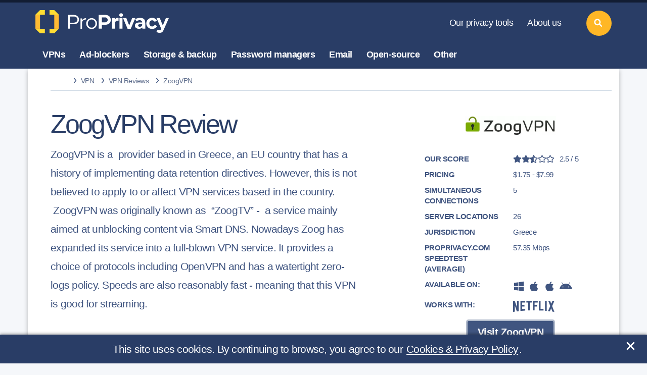

--- FILE ---
content_type: text/html; charset=UTF-8
request_url: https://proprivacy.com/vpn/review/zoogvpn
body_size: 49074
content:
<!DOCTYPE html>
<html lang="en"
	  >
<head>
	

	
	<meta charset="utf-8">
<meta name="viewport" content="width=device-width, initial-scale=1, shrink-to-fit=no">
<meta name="referrer" content="no-referrer">

<meta http-equiv="X-UA-Compatible" content="IE=edge">

<link rel="apple-touch-icon" sizes="180x180" href="/apple-touch-icon.png">
<link rel="icon" type="image/png" sizes="32x32" href="/favicon-32x32.png">
<link rel="icon" type="image/png" sizes="16x16" href="/favicon-16x16.png">
<link rel="manifest" href="/site.webmanifest">
<link rel="mask-icon" href="/safari-pinned-tab.svg" color="#5bbad5">
<meta name="msapplication-TileColor" content="#294766">
<meta name="theme-color" content="#ffffff">
<script>var locale = "en"</script>

	
	<style>
			@font-face {
				font-family: 'Icon';
				src: url('/fonts/icon.woff2') format('woff2'),
				url('/fonts/icon.woff') format('woff');
				font-weight: normal;
				font-style: normal;
				font-display: swap;
			}

			@font-face {
				font-family: 'Bullet';
				src: url('/fonts/bullet.woff2') format('woff2'),
				url('/fonts/bullet.woff') format('woff');
				font-weight: normal;
				font-style: normal;
				font-display: swap;
			}
		</style>

	
	<link type="text/css" rel="stylesheet" href="/css/base_review.css?id=b13c65602c4087648ded9122c9148b34" />
			
	
						<meta name="description" content="ZoogVPN, formerly ZoogTV, are working tirelesly to improve their service. Find out what improvements they've made this year with our review.">
								<title>ZoogVPN Review | Is ZoogVPN safe? Things to know before buying</title>
								<meta property="og:locale" content="en_US">
								<meta property="og:site_name" content="ProPrivacy.com">
								<meta property="og:type" content="website">
								<meta property="og:url" content="https://proprivacy.com/vpn/review/zoogvpn">
								<link rel="canonical" href="https://proprivacy.com/vpn/review/zoogvpn">
								<meta name="robots" content="index, follow">
								<meta name="twitter:card" content="summary_large_image">
								<meta name="twitter:creator" content="@weareproprivacy">
								<meta name="twitter:site" content="@weareproprivacy">
								<meta name="msvalidate.01" content="E6C84AF0CDC442DEF89EC765B6CFE068">
								<meta name="yandex-verification" content="4528aa7d642fd813">
								<meta property="og:title" content="ZoogVPN Review | Is ZoogVPN safe? Things to know before buying">
								<meta property="og:description" content="ZoogVPN, formerly ZoogTV, are working tirelesly to improve their service. Find out what improvements they&#039;ve made this year with our review.">
								<meta name="image" property="og:image" content="https://cdn.proprivacy.com/storage/images/proprivacy/2019/12/zoogvpn-logo-full-400-logo_image-default_webp.webp">
								<meta name="twitter:title" content="ZoogVPN Review | Is ZoogVPN safe? Things to know before buying">
								<meta name="twitter:description" content="ZoogVPN, formerly ZoogTV, are working tirelesly to improve their service. Find out what improvements they&#039;ve made this year with our review.">
								<meta name="twitter:image" content="https://cdn.proprivacy.com/storage/images/proprivacy/2019/12/zoogvpn-logo-full-400-logo_image-default_webp.webp">
				
	<script type="text/javascript">
		var url = window.location.search;
		let params = url.replace("?", ''); // remove the ?
		if (params) {
			document.querySelector('meta[name="robots"]').setAttribute('content', 'noindex, nofollow');
		} // if
	</script>

	
			<!-- Google tag (gtag.js) Google Analytics 4 property. -->
<script async src="https://www.googletagmanager.com/gtag/js?id=G-1M3GD374X5"></script>
<script>
	window.dataLayer = window.dataLayer || [];
	function gtag(){dataLayer.push(arguments);}
	gtag('js', new Date());
	gtag('config', 'G-1M3GD374X5');
</script>
		<!-- Google tag (gtag.js) -->
<!-- PPC tracking script -->
<script async src="https://www.googletagmanager.com/gtag/js?id=AW-16691905510"></script>
<script>
	window.dataLayer = window.dataLayer || [];
	function gtag(){dataLayer.push(arguments);}
	gtag('js', new Date());
	gtag('config', 'AW-16691905510');
</script>
		


	
	<meta name="p:domain_verify" content="1f7bd565fb1a0648bb6ef3dba57efa93"/>
	

	
	<meta name="csrf-token" content="AwCMMWi7boFE4pwZb873483i7sjiz97BeS42tjsI">
</head>
<body class="page-review">

																			

<header class="tw-main-header">
	<a class="tw-logo" href="https://proprivacy.com" rel="home">
		<svg xmlns="http://www.w3.org/2000/svg" xmlns:xlink="http://www.w3.org/1999/xlink" version="1.1" id="Layer_1" x="0px" y="0px" viewBox="81 215 976 167" xml:space="preserve" width="100%" height="100%" alt="Welcome to ProPrivacy!" title="Welcome to ProPrivacy!">
<style type="text/css">
	.st0{fill:#FFDD33;}
	.st1{fill:#FFBB33;}
	.logo-text-color{fill:#FFFFFF;}
</style>
	<g>
		<polygon class="st0" points="114.03,215.32 81.08,248.27 114.03,248.27 148.26,248.27 148.26,215.32  "></polygon>
		<polygon class="st0" points="114.03,382.08 81.08,349.13 114.03,349.13 148.26,349.13 148.26,382.08  "></polygon>
		<polygon class="st1" points="81.08,248.27 81.08,276.86 81.08,282.5 81.08,349.13 114.03,349.13 114.03,282.5 114.03,276.86    114.03,248.27  "></polygon>
		<polygon class="st0" points="215.91,215.32 248.86,248.27 215.91,248.27 181.68,248.27 181.68,215.32  "></polygon>
		<polygon class="st0" points="215.91,382.08 248.86,349.13 215.91,349.13 181.68,349.13 181.68,382.08  "></polygon>
		<polygon class="st1" points="248.86,248.27 248.86,276.86 248.86,282.5 248.86,349.13 215.91,349.13 215.91,282.5 215.91,276.86    215.91,248.27  "></polygon>
	</g>
	<path class="logo-text-color" d="M579.84,320.57h-23.65v27.66h-22.25v-98.76h46.48c22.32,0,39.9,13.22,39.9,36.55  C620.32,309.65,601.16,320.57,579.84,320.57z M579.25,267.53h-23.07v35.3h22.95c9.22,0,18.87-5.59,18.87-16.66  S591.17,267.53,579.25,267.53z"></path>
	<path class="logo-text-color" d="M675.74,291.92c-2.16-0.58-6.38-0.97-8.25-0.97c-12.67,0-16.85,12.17-16.85,18.08v39.67h-21.74v-76.32h20.88  v10.37h0.29c3.6-7.2,10.66-12.39,19.44-12.39c1.87,0,4.83,0.71,5.98,1.14L675.74,291.92z"></path>
	<path class="logo-text-color" d="M694.23,263.71c-7.63,0-13.54-5.91-13.54-12.96c0-6.91,5.91-12.96,13.54-12.96c7.49,0,13.54,5.76,13.54,12.96  C707.77,258.1,701.72,263.71,694.23,263.71z"></path>
	<rect x="682.42" y="271.75" class="logo-text-color" width="21.53" height="76.72"></rect>
	<path class="logo-text-color" d="M763.31,349.12h-23l-32.7-77.36h23.53l20.51,52.98h0.43l21.31-52.72h22.72L763.31,349.12z"></path>
	<path class="logo-text-color" d="M795.74,281.2c9.04-8.18,22.89-9.85,35.52-9.85c26.04,0,35.71,12.2,35.71,39.14v38.37h-20.3v-8.91h-0.47  c-3.9,6.1-15.88,9.67-25.08,9.67c-12.32,0-28.23-5.8-28.23-23.22c0-24.4,29.12-22.87,51.73-22.87v-1.19  c0-7.29-7.01-14.13-14.94-14.77c-6.38-0.51-15.25,0.78-25.02,8.43L795.74,281.2z M844.89,315.55h-4.58  c-14.57-0.39-24.65,1.34-24.65,10.12c0,5.65,6.72,9.41,11.86,9.41c12.77,0,17.37-7.77,17.37-17V315.55z"></path>
	<path class="logo-text-color" d="M998.81,356.18c-5.76,14.98-12.8,22.44-30.81,22.44c-11.44,0-21.21-7.12-21.21-7.12l9.44-16.42  c8.28,8.28,19.82,5.6,22.12-0.6l2.3-5.91l-33.4-76.57h23.34l21.6,52.96h0.43l21.9-53.23h21.35L998.81,356.18z"></path>
	<path class="logo-text-color" d="M951.52,330.43c-7.1,12.19-20.53,20.41-35.93,20.41c-22.81,0-41.31-18.05-41.31-40.31  c0-22.25,18.5-40.3,41.31-40.3c15.04,0,28.2,7.84,35.42,19.56l-16.84,10.06c-3.47-6.88-10.18-11.55-17.89-11.55  c-11.27,0-20.4,9.95-20.4,22.23c0,12.29,9.13,22.24,20.4,22.24c8.02,0,14.97-5.05,18.29-12.4L951.52,330.43z"></path>
	<g>
		<path class="logo-text-color" d="M315.86,249.76h40.51c20.62,0,36.73,13.85,36.73,33.47c0,19.63-16.12,33.47-36.73,33.47h-29.18v32.13h-11.32   V249.76z M354.34,305.45c16.26,0,27.3-8.22,27.3-22.21c0-14-11.03-22.21-27.3-22.21h-27.15v44.43H354.34z"></path>
		<path class="logo-text-color" d="M443.61,272.7v9.73c-16.99,0-29.04,10.45-29.04,25.12v41.96h-10.89v-75.06h10.89v14.66   C419.08,279.09,429.82,272.7,443.61,272.7z"></path>
		<path class="logo-text-color" d="M444.19,311.91c0-21.34,17.86-39.2,38.91-39.2c21.05,0,38.76,17.86,38.76,39.2s-17.71,39.35-38.76,39.35   C462.05,351.25,444.19,333.25,444.19,311.91z M510.4,311.91c0-15.97-12.49-29.47-27.29-29.47c-14.95,0-27.44,13.5-27.44,29.47   c0,16.12,12.49,29.62,27.44,29.62C497.91,341.52,510.4,328.02,510.4,311.91z"></path>
	</g>
</svg>
	</a>
	<nav class="tw-nav-static">
		<ul class="hover-stroke">
			<li class="navigation-list">
				<a href="https://proprivacy.com/tools-hub">Our privacy tools</a>
				<div class="more">More<span class="caret-down">&nbsp;&#9660;</span></div>
				<div class="tw-dropdown" style="display: none;">
					<div class="dropdown-group">
						<ul>
							<li><a href="https://proprivacy.com/tools/blockedinchina">Blocked in China testing tool</a></li>

							<li><a href="https://proprivacy.com/tools/password-strength-checker">Password strength checker</a></li>
							<li><a href="https://proprivacy.com/tools/ruinmysearchhistory">Ruin my search history</a></li>
							<li><a href="https://proprivacy.com/tools/vpn-leak-tool">VPN leak-testing tool</a></li>
							<li><a href="https://proprivacy.com/tools/what-is-my-ip">What is my IP address</a></li>
							<li><a href="https://proprivacy.com/tools/world-privacy-report">World privacy report</a></li>
						</ul>
					</div>
				</div>
			</li>
			<li class="navigation-list">
				<a href="https://proprivacy.com/about-us">About us</a>
				<div class="more">More<span class="caret-down">&nbsp;&#9660;</span></div>
				<div class="tw-dropdown" style="display: none;">
					<div class="dropdown-group">
						<ul>
							<li><a href="https://proprivacy.com/about-us">Meet the team</a></li>
							<li><a href="https://proprivacy.com/disclaimer">Our business model</a></li>
							<li><a href="https://proprivacy.com/contact-us">Contact us</a></li>
						</ul>
					</div>
					<div class="tw-social">
						<a href="https://www.facebook.com/weareproprivacy" aria-label="facebook" target="_blank" rel="noopener noreferrer nofollow" title="Facebook Page"><svg width="15" height="15" class="icon-facebook" version="1.1" viewBox="0 0 512 512" width="100%" xml:space="preserve" xmlns="http://www.w3.org/2000/svg" xmlns:xlink="http://www.w3.org/1999/xlink">
	<style type="text/css">
		.footericonscta0{fill:#7D8FB3;}
	</style>
	<path class="footericonscta0" d="M374.245,285.825l14.104,-91.961l-88.233,0l0,-59.677c0,-25.159 12.325,-49.682 51.845,-49.682l40.117,0l0,-78.291c0,0 -36.408,-6.214 -71.214,-6.214c-72.67,0 -120.165,44.042 -120.165,123.775l0,70.089l-80.777,0l0,91.961l80.777,0l0,222.31c16.197,2.542 32.798,3.865 49.709,3.865c16.911,0 33.512,-1.323 49.708,-3.865l0,-222.31l74.129,0Z" />
</svg></a>
						<a href="https://twitter.com/weareproprivacy" aria-label="twitter" target="_blank" rel="noopener noreferrer nofollow" title="Twitter Profile"><svg width="15" height="15" class="icon-twitter" version="1.1" viewBox="0 0 512 512" width="100%" xml:space="preserve" xmlns="http://www.w3.org/2000/svg" xmlns:xlink="http://www.w3.org/1999/xlink">
	<path style="fill:#7D8FB3;" d="M161.014,464.013c193.208,0 298.885,-160.071 298.885,-298.885c0,-4.546 0,-9.072 -0.307,-13.578c20.558,-14.871 38.305,-33.282 52.408,-54.374c-19.171,8.495 -39.51,14.065 -60.334,16.527c21.924,-13.124 38.343,-33.782 46.182,-58.102c-20.619,12.235 -43.18,20.859 -66.703,25.498c-19.862,-21.121 -47.602,-33.112 -76.593,-33.112c-57.682,0 -105.145,47.464 -105.145,105.144c0,8.002 0.914,15.979 2.722,23.773c-84.418,-4.231 -163.18,-44.161 -216.494,-109.752c-27.724,47.726 -13.379,109.576 32.522,140.226c-16.715,-0.495 -33.071,-5.005 -47.677,-13.148l0,1.331c0.014,49.814 35.447,93.111 84.275,102.974c-15.464,4.217 -31.693,4.833 -47.431,1.802c13.727,42.685 53.311,72.108 98.14,72.95c-37.19,29.227 -83.157,45.103 -130.458,45.056c-8.358,-0.016 -16.708,-0.522 -25.006,-1.516c48.034,30.825 103.94,47.18 161.014,47.104" />
</svg></a>
						<a href="https://www.youtube.com/channel/UCM0VNOWHnCZaM4zc6RIvXxg" aria-label="youtube" target="_blank" rel="noopener noreferrer nofollow" title="YouTube Channel"><svg width="15" height="15" class="icon-youtube" version="1.1" viewBox="0 0 512 512" xml:space="preserve" xmlns="http://www.w3.org/2000/svg" xmlns:xlink="http://www.w3.org/1999/xlink">
	<g>
		<path style="fill:#7D8FB3;" d="M501.299,132.766c-5.888,-22.03 -23.234,-39.377 -45.264,-45.264c-39.932,-10.701 -200.037,-10.701 -200.037,-10.701c0,0 -160.105,0 -200.038,10.701c-22.025,5.887 -39.376,23.234 -45.264,45.264c-10.696,39.928 -10.696,123.236 -10.696,123.236c0,0 0,83.308 10.696,123.232c5.888,22.03 23.239,39.381 45.264,45.268c39.933,10.697 200.038,10.697 200.038,10.697c0,0 160.105,0 200.037,-10.697c22.03,-5.887 39.376,-23.238 45.264,-45.268c10.701,-39.924 10.701,-123.232 10.701,-123.232c0,0 0,-83.308 -10.701,-123.236Z" />
		<path d="M204.796,332.803l133.018,-76.801l-133.018,-76.801l0,153.602Z" style="fill:#FFF;" />
	</g>
</svg></a>
						<a href="https://www.instagram.com/weareproprivacy" aria-label="instagram" target="_blank" rel="noopener noreferrer nofollow" title="Instagram Profile"><svg width="15" height="15" class="icon-instagram" version="1.1" viewBox="0 0 600 600" xml:space="preserve" xmlns="http://www.w3.org/2000/svg" xmlns:xlink="http://www.w3.org/1999/xlink">
	<style type="text/css">
		.footericonscta0{fill:#7D8FB3;}
	</style>
	<g transform="matrix(1.01619,0,0,1.01619,44,43.8384)">
		<path class="footericonscta0" d="M251.921,0.159C183.503,0.159 174.924,0.449 148.054,1.675C121.24,2.899 102.927,7.157 86.902,13.385C70.336,19.823 56.287,28.437 42.282,42.442C28.277,56.447 19.663,70.496 13.225,87.062C6.997,103.086 2.739,121.399 1.515,148.213C0.289,175.083 0,183.662 0,252.08C0,320.497 0.289,329.076 1.515,355.946C2.739,382.76 6.997,401.073 13.225,417.097C19.663,433.663 28.277,447.712 42.282,461.718C56.287,475.723 70.336,484.337 86.902,490.775C102.927,497.002 121.24,501.261 148.054,502.484C174.924,503.71 183.503,504 251.921,504C320.338,504 328.917,503.71 355.787,502.484C382.601,501.261 400.914,497.002 416.938,490.775C433.504,484.337 447.553,475.723 461.559,461.718C475.564,447.712 484.178,433.663 490.616,417.097C496.843,401.073 501.102,382.76 502.325,355.946C503.551,329.076 503.841,320.497 503.841,252.08C503.841,183.662 503.551,175.083 502.325,148.213C501.102,121.399 496.843,103.086 490.616,87.062C484.178,70.496 475.564,56.447 461.559,42.442C447.553,28.437 433.504,19.823 416.938,13.385C400.914,7.157 382.601,2.899 355.787,1.675C328.917,0.449 320.338,0.159 251.921,0.159ZM251.921,45.551C319.186,45.551 327.154,45.807 353.718,47.019C378.28,48.14 391.619,52.244 400.496,55.693C412.255,60.263 420.647,65.723 429.462,74.538C438.278,83.353 443.737,91.746 448.307,103.504C451.757,112.381 455.861,125.72 456.981,150.282C458.193,176.846 458.45,184.814 458.45,252.08C458.45,319.345 458.193,327.313 456.981,353.877C455.861,378.439 451.757,391.778 448.307,400.655C443.737,412.414 438.278,420.806 429.462,429.621C420.647,438.437 412.255,443.896 400.496,448.466C391.619,451.916 378.28,456.02 353.718,457.14C327.158,458.352 319.191,458.609 251.921,458.609C184.65,458.609 176.684,458.352 150.123,457.14C125.561,456.02 112.222,451.916 103.345,448.466C91.586,443.896 83.194,438.437 74.378,429.621C65.563,420.806 60.103,412.414 55.534,400.655C52.084,391.778 47.98,378.439 46.859,353.877C45.647,327.313 45.391,319.345 45.391,252.08C45.391,184.814 45.647,176.846 46.859,150.282C47.98,125.72 52.084,112.381 55.534,103.504C60.103,91.746 65.563,83.353 74.378,74.538C83.194,65.723 91.586,60.263 103.345,55.693C112.222,52.244 125.561,48.14 150.123,47.019C176.687,45.807 184.655,45.551 251.921,45.551Z" />
		<path class="footericonscta0" d="M251.921,336.053C205.543,336.053 167.947,298.457 167.947,252.08C167.947,205.702 205.543,168.106 251.921,168.106C298.298,168.106 335.894,205.702 335.894,252.08C335.894,298.457 298.298,336.053 251.921,336.053ZM251.921,122.715C180.474,122.715 122.556,180.633 122.556,252.08C122.556,323.526 180.474,381.444 251.921,381.444C323.367,381.444 381.285,323.526 381.285,252.08C381.285,180.633 323.367,122.715 251.921,122.715Z" />
		<path class="footericonscta0" d="M416.627,117.604C416.627,134.3 403.092,147.834 386.396,147.834C369.701,147.834 356.166,134.3 356.166,117.604C356.166,100.908 369.701,87.374 386.396,87.374C403.092,87.374 416.627,100.908 416.627,117.604Z" />
	</g>
</svg></a>
						<a href="https://www.linkedin.com/company/weareproprivacy" aria-label="linkedin" target="_blank" rel="noopener noreferrer nofollow" title="LinkedIn Profile"><svg width="15" height="15" class="icon-linked-in" xmlns="http://www.w3.org/2000/svg" width="24" height="24" viewBox="0 0 24 24">
	<path style="fill:#7D8FB3;" d="M4.98 3.5c0 1.381-1.11 2.5-2.48 2.5s-2.48-1.119-2.48-2.5c0-1.38 1.11-2.5 2.48-2.5s2.48 1.12 2.48 2.5zm.02 4.5h-5v16h5v-16zm7.982 0h-4.968v16h4.969v-8.399c0-4.67 6.029-5.052 6.029 0v8.399h4.988v-10.131c0-7.88-8.922-7.593-11.018-3.714v-2.155z"/>
</svg></a>
						<a href="https://proprivacy.com/feed" aria-label="feeds" target="_blank" rel="noopener noreferrer nofollow" title="RSS Feed"><svg width="15" height="15" class="icon-feed" version="1.1" viewBox="0 0 56.693 56.693" xml:space="preserve" xmlns="http://www.w3.org/2000/svg" xmlns:xlink="http://www.w3.org/1999/xlink">
	<style type="text/css">
		.footericonscta0{fill:#7D8FB3;}
	</style>
	<path class="footericonscta0" d="M3.428,31.085c6.19,0,12.009,2.418,16.382,6.816c4.381,4.398,6.793,10.256,6.793,16.492h9.539  c0-18.113-14.676-32.848-32.714-32.848V31.085z M3.443,14.174c22.061,0,40.01,18.047,40.01,40.231h9.539  c0-27.445-22.229-49.77-49.549-49.77V14.174z M16.634,47.741c0,3.648-2.959,6.607-6.607,6.607S3.42,51.39,3.42,47.741  c0-3.65,2.958-6.607,6.606-6.607S16.634,44.091,16.634,47.741z"/>
</svg></a>
					</div>
				</div>
			</li>
		</ul>
	</nav>
	<nav class="tw-nav-categories">
		<ul class="hover-fill">
			<li class="navigation-list">
				<a href="https://proprivacy.com/vpn">VPNs</a>
				<div class="more">More<span class="caret-down">&nbsp;&#9660;</span></div>
				<div class="tw-dropdown dropdown-two-col" style="display: none;">
					<div class="dropdown-group">
						<a class="ul-title" href="https://proprivacy.com/vpn/guides">VPN guides</a>
						<ul class="inner-list">
							<li><a href="https://proprivacy.com/vpn/guides/what-is-vpn-beginners-guide">What is a VPN?</a></li>
							<li><a href="https://proprivacy.com/vpn/comparison/best-vpn-services">Best VPN services</a></li>
							<li><a href="https://proprivacy.com/vpn/comparison/best-cheap-vpn-service">Best cheap VPNs</a></li>
							<li><a href="https://proprivacy.com/vpn/comparison/unblock-netflix-vpn">Best Netflix VPNs</a></li>
							<li><a href="https://proprivacy.com/vpn/comparison/best-vpns-for-uae">Best VPNs for UAE</a></li>
							<li><a href="https://proprivacy.com/vpn/comparison/best-vpn-torrenting">Best VPNs for torrenting</a></li>
							<li><a href="https://proprivacy.com/vpn/comparison"><em>More VPN comparisons</em></a></li>
						</ul>
					</div>
					<div class="dropdown-group">
						<a class="ul-title" href="https://proprivacy.com/vpn/reviews">VPN reviews</a>
						<ul class="inner-list">
															<li><a href="/vpn/review/expressvpn">ExpressVPN review</a></li>
								<li><a href="/vpn/review/nordvpn">NordVPN review</a></li>
								<li><a href="/vpn/review/privateinternetaccess">Private Internet Access review</a></li>
								<li><a href="/vpn/review/privatevpn">PrivateVPN review</a></li>
								<li><a href="/vpn/review/surfshark">Surfshark review</a></li>
								<li><a href="/vpn/review/ipvanish">IPVanish review</a></li>
								<li><a href="/vpn/review/cyberghost">CyberGhost review</a></li>
													</ul>
					</div>
				</div>
			</li>
			<li class="navigation-list">
				<a href="https://proprivacy.com/adblocker">Ad-blockers</a>
				<div class="more">More<span class="caret-down">&nbsp;&#9660;</span></div>
				<div class="tw-dropdown dropdown-two-col" style="display: none;">
					<div class="dropdown-group">
						<a class="ul-title" href="https://proprivacy.com/adblocker/guides">Ad-blocker guide</a>
						<ul>
							<li><a href="https://proprivacy.com/adblocker/comparison/best-ad-blockers">Best ad-block software</a></li>
							<li><a href="https://proprivacy.com/adblocker/comparison/adblock-chrome">Best Chrome ad-block extensions</a></li>
							<li><a href="https://proprivacy.com/adblocker/comparison/best-adblock-iphone">Best ad-blockers for iPhone &amp; iPad</a></li>
							<li><a href="https://proprivacy.com/adblocker/guides/u-block-the-new-adblock">uBlock Vs Adblocker</a></li>
							<li><a href="https://proprivacy.com/adblocker/comparison"><em>More ad-blocker comparisons</em></a></li>
						</ul>
					</div>
					<div class="dropdown-group">
						<a class="ul-title" href="https://proprivacy.com/adblocker/reviews">Ad-blocker reviews</a>
						<ul>
															<li><a href="/adblocker/review/privacybadger">Privacy Badger review</a></li>
								<li><a href="/adblocker/review/ublockorigin">uBlock Origin review</a></li>
								<li><a href="/adblocker/review/noscript">NoScript review</a></li>
													</ul>
					</div>
				</div>
			</li>
			<li class="navigation-list">
				<a href="https://proprivacy.com/cloud">Storage &amp; backup</a>
				<div class="more">More<span class="caret-down">&nbsp;&#9660;</span></div>
				<div class="tw-dropdown dropdown-two-col" style="display: none;">
					<div class="dropdown-group">
						<a class="ul-title" href="https://proprivacy.com/cloud/guides">Storage &amp; backup guides</a>
						<ul>
							<li><a href="https://proprivacy.com/cloud/comparison/5-best-cloud-backup">Best cloud backup services</a></li>
							<li><a href="https://proprivacy.com/cloud/comparison/free-backup-services">Best free cloud storage services</a></li>
							<li><a href="https://proprivacy.com/cloud/comparison/cloud-backups-for-photographers">Best cloud storage for photographers</a></li>
							<li><a href="https://proprivacy.com/cloud/comparison/cloud-storage-mac">Best cloud storage for Mac</a></li>
							<li><a href="https://proprivacy.com/cloud/comparison/best-nas-backup">Best NAS backup services</a></li>
							<li><a href="https://proprivacy.com/cloud/guides/how-secure-is-cloud-storage">How secure is cloud storage?</a></li>
							<li><a href="https://proprivacy.com/cloud/comparison"><em>More storage &amp; backup comparisons</em></a></li>
						</ul>
					</div>
					<div class="dropdown-group">
						<a class="ul-title" href="https://proprivacy.com/cloud/reviews">Storage &amp; backup reviews</a>
						<ul>
															<li><a href="/cloud/review/synccom">Sync.com review</a></li>
								<li><a href="/cloud/review/nordlocker">NordLocker review</a></li>
								<li><a href="/cloud/review/idrive">IDrive review</a></li>
								<li><a href="/cloud/review/livedrive">Livedrive review</a></li>
								<li><a href="/cloud/review/tresorit">Tresorit review</a></li>
								<li><a href="/cloud/review/mega">MEGA review</a></li>
								<li><a href="/cloud/review/pcloud">pCloud review</a></li>
													</ul>
					</div>
				</div>
			</li>
			<li class="navigation-list">
				<a href="https://proprivacy.com/password-manager">Password managers</a>
				<div class="more">More<span class="caret-down">&nbsp;&#9660;</span></div>
				<div class="tw-dropdown dropdown-two-col" style="display: none;">
					<div class="dropdown-group">
						<a class="ul-title" href="https://proprivacy.com/password-manager/guides">Password manager guides</a>
						<ul>
							<li><a href="https://proprivacy.com/password-manager/comparison/best-password-managers">Best password managers</a></li>
							<li><a href="https://proprivacy.com/password-manager/comparison/free-password-managers">Best free password managers</a></li>
							<li><a href="https://proprivacy.com/password-manager/comparison/5-password-managers-mac">Best password managers for Mac</a></li>
							<li><a href="https://proprivacy.com/password-manager/guides/keep-passwords-safe-with-password-managers">How to keep passwords safe</a></li>
							<li><a href="https://proprivacy.com/password-manager/comparison"><em>More password manager comparisons</em></a></li>
						</ul>
					</div>
					<div class="dropdown-group">
						<a class="ul-title" href="https://proprivacy.com/password-manager/reviews">Password manager reviews</a>
						<ul>
															<li><a href="/password-manager/review/dashlane">DashLane review</a></li>
								<li><a href="/password-manager/review/roboform">RoboForm review</a></li>
								<li><a href="/password-manager/review/1password">1Password review</a></li>
								<li><a href="/password-manager/review/nordpass">NordPass review</a></li>
								<li><a href="/password-manager/review/keeper">Keeper review</a></li>
								<li><a href="/password-manager/review/stickypassword">Sticky Password review</a></li>
								<li><a href="/password-manager/review/bitwarden">BitWarden review</a></li>
													</ul>
					</div>
				</div>
			</li>
			<li class="navigation-list">
				<a href="https://proprivacy.com/email">Email</a>
				<div class="more">More<span class="caret-down">&nbsp;&#9660;</span></div>
				<div class="tw-dropdown dropdown-two-col" style="display: none;">
					<div class="dropdown-group">
						<a class="ul-title" href="https://proprivacy.com/email/guides">Email guides</a>
						<ul>
							<li><a href="https://proprivacy.com/email/comparison/secure-privacy-email-options">Secure privacy email options</a></li>
							<li><a href="https://proprivacy.com/email/comparison/free-secure-email">Best free secure email providers</a></li>
							<li><a href="https://proprivacy.com/email/comparison/gmail-alternatives">The best Gmail alternatives</a></li>
							<li><a href="https://proprivacy.com/email/guides/delete-my-gmail-account-permanently">How to delete your Gmail account</a></li>
							<li><a href="https://proprivacy.com/email/guides/digital-signature">PGP digital signature guide</a></li>
							<li><a href="https://proprivacy.com/email/comparison"><em>More email comparisons</em></a></li>
						</ul>
					</div>
					<div class="dropdown-group">
						<a class="ul-title" href="https://proprivacy.com/email/reviews">Email reviews</a>
						<ul>
															<li><a href="/email/review/startmail">StartMail review</a></li>
								<li><a href="/email/review/protonmail">ProtonMail review</a></li>
								<li><a href="/email/review/mailfence">MailFence review</a></li>
								<li><a href="/email/review/hushmail">HushMail review</a></li>
								<li><a href="/email/review/securemyemail">SecureMyEmail review</a></li>
								<li><a href="/email/review/tutanota">Tutanota review</a></li>
								<li><a href="/email/review/posteo">Posteo review</a></li>
													</ul>
					</div>
				</div>
			</li>
			<li class="navigation-list">
				<div class="tw-no-link">Open-source</div>
				<div class="more">More<span class="caret-down">&nbsp;&#9660;</span></div>
				<div class="tw-dropdown dropdown-two-col" style="display: none;">
					<div class="dropdown-group">
						<div class="ul-title tw-no-link">Open-source guides</div>
						<ul>
							<li><a href="https://proprivacy.com/vpn/guides/dd-wrt">The ultimate DD-WRT guide</a></li>
							<li><a href="https://proprivacy.com/password-manager/guides/open-source-proprietary-password-managers">Open source vs proprietary password managers</a></li>
							<li><a href="https://proprivacy.com/guides/why-open-source-is-so-important">Why is open-source important?</a></li>
							<li><a href="https://proprivacy.com/privacy-service/guides/windows-alternative">Best alternatives for Windows</a></li>
						</ul>
					</div>
					<div class="dropdown-group">
						<div class="ul-title tw-no-link">Open-source reviews</div>
						<ul>
															<li><a href="/vpn/review/tunnelblick">Tunnelblick review</a></li>
								<li><a href="/password-manager/review/keepass">KeePass review</a></li>
								<li><a href="/password-manager/review/passbolt">Passbolt review</a></li>
								<li><a href="/open-source/review/qbitorrent">qBitorrent review</a></li>
								<li><a href="/password-manager/review/passwordsafe">Password Safe review</a></li>
													</ul>
					</div>
				</div>
			</li>
			<li class="navigation-list">
				<a href="https://proprivacy.com/privacy-service">Other</a>
				<div class="more">More<span class="caret-down">&nbsp;&#9660;</span></div>
				<div class="tw-dropdown dropdown-two-col" style="display: none;">
					<div class="dropdown-group">
						<a class="ul-title" href="https://proprivacy.com/privacy-service/guides">Other guides</a>
						<ul>
							<li><a href="https://proprivacy.com/privacy-service/comparison/most-secure-browsers">Most secure browsers</a></li>
							<li><a href="https://proprivacy.com/antivirus/comparison/best-antivirus">Best antivirus software</a></li>
							<li><a href="https://proprivacy.com/privacy-service/comparison/5-secure-private-messengers">Best secure private messengers</a></li>
							<li><a href="https://proprivacy.com/privacy-service/comparison/private-search-engines">Best private search engines</a></li>
							<li><a href="https://proprivacy.com/guides/the-ultimate-privacy-guide">The ultimate online privacy guide</a></li>
							<li><a href="https://proprivacy.com/privacy-service/guides/ultimate-tor-browser-guide">The ultimate Tor browser guide</a></li>
							<li><a href="https://proprivacy.com/privacy-service/guides/which-linux-distro-best-for-privacy">Best Linux distros for privacy</a></li>
							<li><a href="https://proprivacy.com/privacy-service/comparison"><em>More privacy service comparisons</em></a></li>
						</ul>
					</div>
					<div class="dropdown-group">
						<a class="ul-title" href="https://proprivacy.com/privacy-service/reviews">Other reviews</a>
						<ul>
															<li><a href="/privacy-service/review/w10privacy">W10Privacy review</a></li>
								<li><a href="/vpn/review/fsecurefreedome">F-Secure review</a></li>
								<li><a href="/vpn/review/disconnect">Disconnect Search review</a></li>
													</ul>
					</div>
				</div>
			</li>
		</ul>
	</nav>
	<a class="tw-search" href="#" title="Search"><svg width="40" height="40" class="icon-search" xmlns="http://www.w3.org/2000/svg" xmlns:xlink="http://www.w3.org/1999/xlink" version="1.1" viewBox="-60 20 230 60" xml:space="preserve">
	<path d="M 87.803 77.194 L 68.212 57.602 c 9.5 -14.422 7.912 -34.054 -4.766 -46.732 c 0 0 -0.001 0 -0.001 0 c -14.495 -14.493 -38.08 -14.494 -52.574 0 c -14.494 14.495 -14.494 38.079 0 52.575 c 7.248 7.247 16.767 10.87 26.287 10.87 c 7.134 0 14.267 -2.035 20.445 -6.104 l 19.591 19.591 C 78.659 89.267 80.579 90 82.498 90 s 3.84 -0.733 5.305 -2.197 C 90.732 84.873 90.732 80.124 87.803 77.194 z M 21.48 52.837 c -8.645 -8.646 -8.645 -22.713 0 -31.358 c 4.323 -4.322 10 -6.483 15.679 -6.483 c 5.678 0 11.356 2.161 15.678 6.483 c 8.644 8.644 8.645 22.707 0.005 31.352 c -0.002 0.002 -0.004 0.003 -0.005 0.005 c -0.002 0.002 -0.003 0.003 -0.004 0.005 C 44.184 61.481 30.123 61.48 21.48 52.837 z" style="stroke: none; stroke-width: 1; stroke-dasharray: none; stroke-linecap: butt; stroke-linejoin: miter; stroke-miterlimit: 10; fill: #fff; fill-rule: nonzero; opacity: 1;" transform=" matrix(1 0 0 1 0 0) " stroke-linecap="round" />
</svg></a>
	<a class="tw-mobile-menu-toggle" href="#" title="Site navigation"><svg width="35" height="35" xmlns="http://www.w3.org/2000/svg" viewBox="0 0 448 512">
	<path style="fill:#fff" d="M0 96C0 78.3 14.3 64 32 64H416c17.7 0 32 14.3 32 32s-14.3 32-32 32H32C14.3 128 0 113.7 0 96zM0 256c0-17.7 14.3-32 32-32H416c17.7 0 32 14.3 32 32s-14.3 32-32 32H32c-17.7 0-32-14.3-32-32zM448 416c0 17.7-14.3 32-32 32H32c-17.7 0-32-14.3-32-32s14.3-32 32-32H416c17.7 0 32 14.3 32 32z"/>
</svg></a>
</header>
<div class="tw-header-search">
	<p class="text-center">Looking for something?</p>
	<form class="full search-form" name="search-form" method="GET" action="https://proprivacy.com/search" role="search">
	<input type="search" name="q" aria-label="Enter search keywords" placeholder="e.g. Best Privacy Tools" minlength="3"  autocomplete="off" autofocus required>
	<button class="btn btn-md btn-primary"><i class="icon-search"></i> Search</button>
</form>
</div>

<main>
			<div class="grid-12 gtm-review js-object-data" data-gtm-os="Android, iOS, Windows, macOS, Linux" data-gtm-category="Vpn Service" data-object-id="95" data-object-type="review">
		<div class="c12 flex box tw-summary">
			<nav class="breadcrumbs">
		<ul class="breadcrumbs__list container">
			<li class="breadcrumbs__item">
				<a href="/" class="breadcrumbs__link" aria-label="home"><svg width="15" height="15" class="icon-home" version="1.1" xmlns="http://www.w3.org/2000/svg" xmlns:xlink="http://www.w3.org/1999/xlink"  viewBox="0 0 495.398 495.398" xml:space="preserve">
	<path style="fill:#fff" d="M487.083,225.514l-75.08-75.08V63.704c0-15.682-12.708-28.391-28.413-28.391c-15.669,0-28.377,12.709-28.377,28.391v29.941L299.31,37.74c-27.639-27.624-75.694-27.575-103.27,0.05L8.312,225.514c-11.082,11.104-11.082,29.071,0,40.158c11.087,11.101,29.089,11.101,40.172,0l187.71-187.729c6.115-6.083,16.893-6.083,22.976-0.018l187.742,187.747c5.567,5.551,12.825,8.312,20.081,8.312c7.271,0,14.541-2.764,20.091-8.312C498.17,254.586,498.17,236.619,487.083,225.514z"/>
	<path style="fill:#fff" d="M257.561,131.836c-5.454-5.451-14.285-5.451-19.723,0L72.712,296.913c-2.607,2.606-4.085,6.164-4.085,9.877v120.401c0,28.253,22.908,51.16,51.16,51.16h81.754v-126.61h92.299v126.61h81.755c28.251,0,51.159-22.907,51.159-51.159V306.79c0-3.713-1.465-7.271-4.085-9.877L257.561,131.836z"/>
</svg></a>
			</li>
							<li class="breadcrumbs__item">
											<a href="/vpn" class="breadcrumbs__link">VPN</a>
									</li>
							<li class="breadcrumbs__item">
											<a href="/vpn/reviews" class="breadcrumbs__link">VPN Reviews</a>
									</li>
							<li class="breadcrumbs__item">
											<div class="breadcrumbs__link">ZoogVPN</div>
									</li>
					</ul>
	</nav>
			<div class="seven-xl eight-lg tw-summary-main">
				<h1>
					<span>ZoogVPN</span> Review
				</h1>
				<p>ZoogVPN is a &nbsp;provider based in Greece, an EU country that has a history of implementing data retention directives. However, this is not believed to apply to or affect VPN services based in the country. &nbsp;ZoogVPN was originally known as &nbsp;&ldquo;ZoogTV&rdquo; - &nbsp;a service mainly aimed at unblocking content via Smart DNS. Nowadays Zoog has expanded its service into a full-blown VPN service. It provides a choice of protocols including OpenVPN and has a watertight zero-logs policy. Speeds are also reasonably fast - meaning that this VPN is good for streaming.</p>
			</div>
			<div class="four-lg offset-xl tw-summary-stats">
									<a class="provider-logo-link no-hover"  href="/goto/zoogvpn/review_p.1.summary.logo_l.en_pid.95" rel="sponsored noindex nofollow noopener noreferrer" target="_blank">
				
									<img class="provider-logo lazy" data-src="https://cdn.proprivacy.com/storage/images/proprivacy/2019/12/zoogvpn-logo-full-400-logo_image-default_webp.webp" alt="ZoogVPN" title="ZoogVPN" width="180" height="36">
													</a>
								<dl>
					<dt>Our Score</dt>
					<dd class="star-rating-display">
																					<i class="icon-star"></i>
																												<i class="icon-star"></i>
																												<i class="icon-star-half"></i>
																												<i class="icon-star-empty"></i>
																												<i class="icon-star-empty"></i>
																			<span><span>2.5</span> / 5</span>
					</dd>
				</dl>
				<dl>
											<dt>Pricing</dt>
													<dd>$<span>1.75</span> - $7.99
							</dd>
																											<dt>Simultaneous connections</dt>
																						<dd>5  </dd>
																								<dt>Server locations</dt>
																						<dd>26  </dd>
																								<dt>Jurisdiction</dt>
																						<dd>Greece</dd>
																								<dt>ProPrivacy.com SpeedTest (average)</dt>
																						<dd>57.35 Mbps </dd>
																						</dl>
															<dl>
							<dt>Available on:</dt>
							<dd>
																	<i class="tw-summary-stats__icon icon-windows" title="Windows"></i>
																	<i class="tw-summary-stats__icon icon-apple" title="macOS"></i>
																	<i class="tw-summary-stats__icon icon-apple" title="iOS"></i>
																	<i class="tw-summary-stats__icon icon-android" title="Android"></i>
															</dd>
						</dl>
																				<dl>
							<dt>Works with:</dt>
							<dd>
																	<i class="tw-summary-stats__icon icon-netflix" title="Netflix"></i>
																	<i class="tw-summary-stats__icon icon-bbc" title="iPlayer"></i>
															</dd>
						</dl>
																								<a class="btn btn-lg btn-primary"  href="/goto/zoogvpn/review_p.1.summary.bottom.cta_l.en_pid.95" rel="sponsored noindex nofollow noopener noreferrer" target="_blank">
										Visit ZoogVPN
											</a>
												</div>
		</div>
	</div>
	<div class="grid-8-1-3">
		<div class="c8 tw-main-content js-toc-wrapper">
			
			<p><h2>Alternative Choices for You</h2>
<div class="bestbuy">
	<table>
					<tr>
				<td class="bb-provider">
											<a  href="/goto/expressvpn/alternatives_p.1.alternatives.logo_l.en_pid.69" rel="sponsored noindex nofollow noopener noreferrer" target="_blank">
																<img class="provider-logo lazy" data-src="https://cdn.proprivacy.com/storage/images/proprivacy/2021/01/expressvpn-logopng-logo_image-default_webp.webp" alt="ExpressVPN" title="ExpressVPN" width="180" height="36">
																</a>
					
				</td>
				<td class="bb-price">
											From <span>$6.67</span>
															</td>
				<td class="bb-score">
					<div class="bestvpn-score bestvpn-score--vertical">
						<span>ProPrivacy<small>.com</small> <strong>Score</strong></span>
						<em><strong>9.6</strong> out of 10</em>
					</div>
				</td>
				<td class="bb-cta">
											<a class="btn btn-lg btn-primary"  href="/goto/expressvpn/alternatives_p.1.alternatives.cta_l.en_pid.69" rel="sponsored noindex nofollow noopener noreferrer" target="_blank">
										Visit Site <i class="icon-angle-right"></i>
											</a>
																<a href="https://proprivacy.com/vpn/review/expressvpn">Read review</a>
									</td>
			</tr>
					<tr>
				<td class="bb-provider">
											<a  href="/goto/nordvpn/alternatives_p.2.alternatives.logo_l.en_pid.69" rel="sponsored noindex nofollow noopener noreferrer" target="_blank">
																<img class="provider-logo lazy" data-src="https://cdn.proprivacy.com/storage/images/proprivacy/2019/10/nordvpn-logo-full-400-logo_image-default_webp.webp" alt="NordVPN" title="NordVPN" width="180" height="36">
																</a>
					
				</td>
				<td class="bb-price">
											From <span>$3.69</span>
															</td>
				<td class="bb-score">
					<div class="bestvpn-score bestvpn-score--vertical">
						<span>ProPrivacy<small>.com</small> <strong>Score</strong></span>
						<em><strong>9.4</strong> out of 10</em>
					</div>
				</td>
				<td class="bb-cta">
											<a class="btn btn-lg btn-primary"  href="/goto/nordvpn/alternatives_p.2.alternatives.cta_l.en_pid.69" rel="sponsored noindex nofollow noopener noreferrer" target="_blank">
										Visit Site <i class="icon-angle-right"></i>
											</a>
																<a href="https://proprivacy.com/vpn/review/nordvpn">Read review</a>
									</td>
			</tr>
					<tr>
				<td class="bb-provider">
											<a  href="/goto/privateinternetaccess/alternatives_p.3.alternatives.logo_l.en_pid.69" rel="sponsored noindex nofollow noopener noreferrer" target="_blank">
																<img class="provider-logo lazy" data-src="https://cdn.proprivacy.com/storage/images/proprivacy/2021/06/logo-horizontalpng-logo_image-default_webp.webp" alt="Private Internet Access" title="Private Internet Access" width="180" height="36">
																</a>
					
				</td>
				<td class="bb-price">
											From <span>$2.19</span>
															</td>
				<td class="bb-score">
					<div class="bestvpn-score bestvpn-score--vertical">
						<span>ProPrivacy<small>.com</small> <strong>Score</strong></span>
						<em><strong>8.6</strong> out of 10</em>
					</div>
				</td>
				<td class="bb-cta">
											<a class="btn btn-lg btn-primary"  href="/goto/privateinternetaccess/alternatives_p.3.alternatives.cta_l.en_pid.69" rel="sponsored noindex nofollow noopener noreferrer" target="_blank">
										Visit Site <i class="icon-angle-right"></i>
											</a>
																<a href="https://proprivacy.com/vpn/review/privateinternetaccess">Read review</a>
									</td>
			</tr>
			</table>
</div>
</p> <h2 id="price">Price</h2> <p><div class="mb-4">
						<a class="plan"  href="/goto/zoogvpn/review_p.1.pricingsc.cta.2_l.en_pid.95" rel="sponsored noindex nofollow noopener noreferrer" target="_blank">
				<div class="plan-name">
			<h5>24 months</h5>
					</div>
				<div class="plan-price">
							<span>$1.75</span>
									</div>
		</a>
						<a class="plan"  href="/goto/zoogvpn/review_p.2.pricingsc.cta.2_l.en_pid.95" rel="sponsored noindex nofollow noopener noreferrer" target="_blank">
				<div class="plan-name">
			<h5>12 months</h5>
					</div>
				<div class="plan-price">
							<span>$2.99</span>
									</div>
		</a>
						<a class="plan"  href="/goto/zoogvpn/review_p.3.pricingsc.cta.2_l.en_pid.95" rel="sponsored noindex nofollow noopener noreferrer" target="_blank">
				<div class="plan-name">
			<h5>1 month</h5>
					</div>
				<div class="plan-price">
							<span>$7.99</span>
									</div>
		</a>
	</div>
</p> <p>ZoogVPN offers two different plans &ndash; a free plan and a paid plan. The paid plan is a fully-featured premium VPN, whereas the free plan is lacking a number of features and has weak encryption.</p> <p>The paid ZoogVPN plan can be purchased in a number of different subscription periods: two years, one year, six months, and monthly. The two-year option offers a hefty discount, costing just $29.99. That is the equivalent of just 1.25 per month. That is, undeniably, an extremely cheap proposition. Especially considering it is supposed to unblock a lot of streaming services.&nbsp;</p> <p>Bizarrely, a one-year subscription costs more than a two-year subscription 35.88 per year; so you may as well completely forget about that plan.&nbsp;</p> <p>One month will set you back $6.99, while the six-month plan will cost you $19.99 (the equivalent of $3.33 per month). Overall the two-year plan is a bargain, so if you intend to purchase a subscription we would recommend sticking to this.</p> <p>ZoogVPN offers the following payment methods: Visa, MasterCard, PayPal, Bitcoin, and Paymentwall. &nbsp;ZoogVPN also offers a 7-day money-back guarantee. So if you&rsquo;re unsatisfied with the paid plan for any reason you can change your mind.</p> <p></p> <p style="text-align: center;"><a class="btn btn-lg btn-cta" href="/goto/zoogvpn/review" target="_blank" rel="noopener noreferrer" data-orig="/goto/zoogvpn/review">Visit ZoogVPN</a></p> <h2 id="features">Features</h2> <ul> <li>40+ servers in 25+ countries</li> <li>P2P support</li> <li>No logs</li> <li>Unlimited bandwidth and usage</li> <li>5 simultaneous devices</li> <li>User-friendly apps</li> <li>Killswitch on Mac OS X and Windows (no killswitch iOS or android)</li> <li>SOCKS5 proxy</li> <li>7-day money-back guarantee</li> <li>OpenVPN UDP 1194/TCP 443, IKEv2, PPTP and L2TP/IPsec protocols</li> <li>24/7 customer support</li> <li>Free plan (3 servers,&nbsp;2 GB download limit, with 128-bit encryption)</li> <li>Obfuscation on Android (ZoogShadowing feature)</li> </ul> <p>As you can see from the list above, Zoog VPN is adequately featured with most of the important settings you are likely to need.&nbsp;</p> <p><div class="properties-group-sc mb-4">
	<table class="table-2-col">
					<tr>
				<td>Server locations</td>
				<td>
											26
									</td>
			</tr>
					<tr>
				<td>Total servers</td>
				<td>
											44
									</td>
			</tr>
					<tr>
				<td>Simultaneous connections</td>
				<td>
											5
									</td>
			</tr>
					<tr>
				<td>Routers supported</td>
				<td>
																		<i class="icon-check" title="Available"></i>
															</td>
			</tr>
			</table>
</div>
</p> <p style="text-align: center;"><a class="btn btn-lg btn-cta" href="/goto/zoogvpn/review" target="_blank" rel="noopener noreferrer" data-orig="/goto/zoogvpn/review">Visit ZoogVPN</a></p> <h2 id="unblock-netflix">Unblock Netflix?</h2> <p>ZoogVPN is a service that provides access to streaming services like US Netflix, BBC iPlayer, and ITV Hub at a very reasonable price. Although it isn't the fastest VPN on the market, it does perform closely with other premium VPNs we have reviewed. Thus, it should definitely be fast enough for most people to enjoy streaming without buffering.&nbsp;</p> <p>What is more, ZoogVPN has gone out of its way to massively increas the pool of IP addreses available for streaming, which means that you should get a lot less congestion and faster speeds as a result.&nbsp;</p> <p>In fact, ZoogVPN has assured us that it is now successfuly unblocking the US, UK, Canadian, Australian, and Indian Netflix libabries. That is an extremely brad range of NEtflix options.&nbsp;</p> <p>Get the <a href="/vpn/comparison/unblock-netflix-vpn" data-orig="/vpn/comparison/unblock-netflix-vpn">best Netflix VPN</a></p> <p>Get the best <a href="/vpn/comparison/best-bbc-iplayer-vpn" data-orig="/vpn/comparison/best-bbc-iplayer-vpn">VPN for BBC iPlayer</a></p> <p><div class="properties-group-sc mb-4">
	<table class="table-2-col">
					<tr>
				<td>Netflix</td>
				<td>
																		<i class="icon-check" title="Available"></i>
															</td>
			</tr>
					<tr>
				<td>iPlayer</td>
				<td>
																		<i class="icon-check" title="Available"></i>
															</td>
			</tr>
			</table>
</div>
</p> <h2 id="speed-and-performance">Speed and Performance</h2> <p>Here at ProPrivacy.com we test VPN speeds 3 times a day using a server-based scientific speed test system. We test servers located in Australia, Hong Kong, the US, and the UK for both international and local averages and burst speeds. In the graph below you can see the results of those tests over the course of month in the summer of 2026. As you can see, the VPN provides excellent download speed averages of around 43 Mbits per second, with maximum "burst" speeds of around 259 Mbits per second. These are extremely good speeds that make this VPN great for streaming HD videos or dowloading files.</p> <p><img class="lazy" alt="ZoogVPN Speed test" data-src="https://cdn.proprivacy.com/storage/proprivacy/review/2019/07/zoog-speed-july-2019_webp.webp"></p> <h3>IP, DNS Leaks and WebRTC leaks</h3> <p>We tested this VPN for leaks using IPLeak.net and discovered no concerning IP or DNS leaks on either Mac or Windows. However, we did discover a WebRTC leak on Windows meaning that you wil need to either disable WebRTC or use a WebRTC blocking extension within your browser. On the whole this is a relatively minor problem (as long as you plug the leak in one of these two ways and check that the leak in no longer persinstant).&nbsp;</p> <div class="alert alert-primary"> <div class="alert-icon">&nbsp;</div> <div class="alert-content"> <h4>Test Your VPN for IP Leaks</h4> <p>Since reviewing this VPN service, we have created our own VPN leak testing tool. It is easy to use and 100% reliable.</p> <p style="text-align: center;"><a class="btn btn-md btn-primary" href="/tools/vpn-leak-tool">Test Your VPN for IP Leaks</a></p> </div> </div> <h2 id="privacy-and-security">Privacy and Security</h2> <p><div class="properties-group-sc mb-4">
	<table class="table-2-col">
					<tr>
				<td>Kill-switch</td>
				<td>
																		<i class="icon-check" title="Available"></i>
															</td>
			</tr>
					<tr>
				<td>Obfuscation (stealth)</td>
				<td>
																		<i class="icon-times" title="Not available"></i>
															</td>
			</tr>
					<tr>
				<td>WebRTC leak protection</td>
				<td>
																		<i class="icon-check" title="Available"></i>
															</td>
			</tr>
			</table>
</div>
</p> <p>ZoogVPN is based in Greece. Surveillance is not thought to be a problem, and overall it is an Okay place for a VPN provider to be located. Though of course, any EU country that implements data retention directives can justly be eyed with a degree of suspicion.</p> <p>The good news is that ZoogVPN keeps zero logs - no usage logs or connection logs. This means the VPN should theoretically have nothing to hand over even if the authorities come knocking at its door.</p> <p>ZoogVPN offers excellent OpenVPN encryption with the paid plan via an AES 256-bit cipher (for both control and data channels) and HMAC SHA1 (data channel)/HMAC SHA256 (control channel) for authentication. Zoog also uses an RSA-2048 handshake and DHE-2048 PFS or Perfect Forward Secrecy. This&nbsp;makes it a very good service in terms of privacy.</p> <p>However, it is worth noting that on the free plan OpenVPN is protected with a weaker 128-bit cipher, which while not nearly as strong - is still pretty good for free. Having said that, it is possible that other parts of the free encryption (auth, handshake, PFS) are also weaker; so we would generally advise against using the free version for privacy.</p> <p>Unfortunately, <em>Zoog does not provide a killswitch on either of its mobile apps.</em></p> <p style="text-align: center;"><a class="btn btn-lg btn-cta" href="/goto/zoogvpn/review" target="_blank" rel="noopener noreferrer" data-orig="/goto/zoogvpn/review">Visit ZoogVPN</a></p> <h2 id="user-experience">User Experience</h2> <p>The website and the Zoog VPN clients are extremely easy to use. With that in mind, I would definitely recommend this VPN for non-techy VPN beginners.&nbsp;</p> <p>It is also a VPN that provides plenty of top-notch features. Users can toggle through various encryption protocols The availability of a SOCKS5 proxy for all premium users is an advantage.</p> <p>I also really like its "Manual API Resolution" feature. This feature is designed to allow people to bypass VPN firewalls in countries like &nbsp;UAE, Qatar, Russia, Turkey, and China. This lets them log in to the VPN even if the domain for the VPN is blacklisted by their ISP.&nbsp;</p> <h3>Mac OS X</h3> <p>This VPN is probably best suited to Mac users. The Mac client is fully featured with DNS leak protection and a kill switch. This makes Zoog perfect for Mac users who want to be able to download via P2P. OpenVPN and IKEv2 are both available in the client; which makes this the only ZoogVPN client where users can switch between protocols. Mac OS X users also get access to the "Manual API Resolution" feature for logging in to the VPN in countries that firewall VPN URLs.</p> <h3>Windows</h3> <p>The Windows client provides access to Manual API resolution and DNS leak protection. The Windows client comes with a killswitch, which means this VPN is safe for you to download via P2P for torrenting. On Windows users get the choice of OpenVPN UDP and TCP as well as IKEv2.</p> <h3>Android</h3> <p>The Android client is easy to use and is perfect for unblocking streaming platforms or to bypass censorship. The Android client implements OpenVPN encryption (UDP and TCP). It does not have a killswitch but is certainly good enough to protect most people's privacy both at home and on public WiFi. The Android app also has a VPN obfuscation feature called ZoogShadowing. This will help users to bypass firewalls and VPN blocks in countries where ISPs block VPN use.&nbsp;</p> <h3>iOS</h3> <p>The iOS client implements IKEv2 by default. Thus anybody who wants to connect via OpenVPN will need to do so using the third party OpenVPN connect app. However, IKEv2 is a fast and secure protocol that is perfect for most people's unblocking needs. The lack of a killswitch does not make this VPN ideal for watertight privacy. However, for unblocking streams this iOS VPN is good.</p> <p style="text-align: center;"><a class="btn btn-lg btn-cta" href="/goto/zoogvpn/review" target="_blank" rel="noopener noreferrer" data-orig="/goto/zoogvpn/review">Visit ZoogVPN</a></p> <h2 id="customer-service">Customer Service</h2> <p><div class="properties-group-sc mb-4">
	<table class="table-2-col">
					<tr>
				<td>24-hour support</td>
				<td>
																		<i class="icon-check" title="Available"></i>
															</td>
			</tr>
					<tr>
				<td>Money-back guarantee</td>
				<td>
																		<i class="icon-check" title="Available"></i>
															</td>
			</tr>
					<tr>
				<td>Live chat</td>
				<td>
																		<i class="icon-check" title="Available"></i>
															</td>
			</tr>
					<tr>
				<td>Money-back guarantee length</td>
				<td>
											7
									</td>
			</tr>
					<tr>
				<td>Free trial</td>
				<td>
																		<i class="icon-times" title="Not available"></i>
															</td>
			</tr>
			</table>
</div>
</p> <p>ZoogVPN has 24/7 live chat customer support, an online FAQ, and a blog. These are all great ways for consumers to find solutions to the problems they may be facing. When it comes to the live chat support this VPN excels; providing quick technical responses to questions with ease. One of the best customer support teams I have encountered.</p> <h2 id="overall">Overall</h2> <p>ZoogVPN is a service that ticks a lot of boxes, particularly considering the price. As this <a href="/vpn/comparison/best-vpn-greece">VPN is based in Greece</a> is pretty good for privacy, and because it keeps zero logs this VPN can be trusted. This is outstanding considering that ZoogVPN is primarily marketed at consumers who want to unblock streams.</p> <p>With privacy still in mind, it is worth noting that the lack of a killswitch on Android and iOS is a little disappointing - but hardly a deal breaker for most people.&nbsp;</p> <p>On the other hand, <em>this VPN does have a killswitch for Mac OS X and Windows-</em> so this VPN is suitable for Torrenting on desktop machines. On both Mac and Windows, this VPN is extremely well rounded, and can easily be considered an incredible option for the price.</p> <p>We like that this VPN has servers dedicated to unblocking TV streaming services, and at the cost of just $29.99 for two years, there's no denying that it wipes the floor with a lot of similar services. What's more, we can vouch wholeheartedly for its customer service team.&nbsp;</p> <p>If you want to try before you buy, you can use the free version of ZoogVPN to do so. However, it is worth noting that streaming servers are not available for free. The good news is that you can test the VPN for streaming Netflix using its 7-day money back guarantee! An excellent VPN that is probably a great choice for large swathes of the population. &nbsp;</p> <p style="text-align: center;"><a  href="/goto/zoogvpn/review_zoogvpn_p..intext_l.en_pid.69" rel="sponsored noindex nofollow noopener noreferrer" target="_blank">Visit ZoogVPN &raquo;</a></p>

							<h2 id="user-reviews" data-user-reviews-comments-count="6">6 User Reviews</h2>

<div class="user-review-container">
	<div class="comment">
		<img class="comment__image comment__image--only lazy" width="50" height="50" alt="gravatar profile picture">
		<h5 class="comment__author">Charles</h5>
		<div class="comment__date">on <em>2020-07-10 10:42:40.</em></div>
		<div class="comment-rating-overall">
															<i class="icon-star"></i>
																<i class="icon-star"></i>
																<i class="icon-star"></i>
																<i class="icon-star"></i>
																<i class="icon-star"></i>
										<span>Overall score: 5</span>
		</div>
		<div class="comment__text">Very affordable and fast VPN. Got a bargain deal for 3 Years and works very well on all my mobile devices and my mac. Apps easy to use and intuitive and speeds are super fast, some of the fastest I've seen. Their servers are not overloaded like other VPNs and can download and stream with ease. Access to various Netflix libraries is a huge bonus.</div>
	</div>
	<div class="comment">
		<img class="comment__image comment__image--only lazy" width="50" height="50" alt="gravatar profile picture">
		<h5 class="comment__author">Gabriel</h5>
		<div class="comment__date">on <em>2020-04-21 19:44:56.</em></div>
		<div class="comment-rating-overall">
															<i class="icon-star"></i>
																<i class="icon-star"></i>
																<i class="icon-star"></i>
																<i class="icon-star"></i>
																<i class="icon-star"></i>
										<span>Overall score: 5</span>
		</div>
		<div class="comment__text">Very affordable VPN for streaming Netflix. They offer quite a few Netflix libraries including US, UK, Canada, Germany, Ireland etc... Can't complain for a couple of bucks a month.</div>
	</div>
	<div class="comment">
		<img class="comment__image comment__image--only lazy" width="50" height="50" alt="gravatar profile picture">
		<h5 class="comment__author">Coco Jambo</h5>
		<div class="comment__date">on <em>2022-02-11 12:45:31.</em></div>
		<div class="comment-rating-overall">
															<i class="icon-star"></i>
																<i class="icon-star-empty"></i>
																<i class="icon-star-empty"></i>
																<i class="icon-star-empty"></i>
																<i class="icon-star-empty"></i>
										<span>Overall score: 1</span>
		</div>
		<div class="comment__text">This VPN is asking your name, e-mail, etc :))) and uses cross-site trackers.
No anonymous registration, no anonymous payment options. 
No Browser extensions.
ZoogVPN Privacy Policy: "we will only collect, store and process your personal data only for as long as is necessary (in connection with the purpose for which we have collected it)"
Do you really think this ZoogVPN protects your privacy?
I don't think so ;)</div>
	</div>
</div>

<div class="text-center comment-buttons multiple-buttons user-review-comment-buttons">
			<button class="btn btn-md btn-default load_more_user_reviews"><i class="icon-plus"></i> Show More</button>
		<button type="button" class="btn btn-md btn-primary">
			<i class="icon-pen-nib"></i> Write New Review		</button>
	</div>

<div class="user-review-comment-form">
	<div class="card card--new-user-review-form user-review-container-step1">
	<h2>Leave a Review</h2>
	<form name="user-review-comment-form" method="POST" class="user-review-form">
		<input type="hidden" name="_token" id="csrf-token" value="AwCMMWi7boFE4pwZb873483i7sjiz97BeS42tjsI"/>
		<input type="hidden" name="provider_id" id="provider_id" value="69">
		<input type="hidden" name="type" id="type" value="vpn">
		<input type="hidden" name="token" id="rating_token">

		<div class="flex box">
			<div class="form-group six-lg">
				<label for="review-name">Your Name</label>
				<input id="review-name" type="text" name="review-name">
				<p class="input-status text-danger user-review-error-name"></p>
			</div>
			<div class="form-group six-lg">
				<label for="review-email">Your Email Address</label>
				<input id="review-email" type="email" name="review-email">
				<p class="input-status text-danger user-review-error-email"></p>
			</div>
		</div>
		<div class="form-group">
			<label for="review-comment">Your Comment (Optional)</label>
			<textarea id="review-comment" name="review-comment"></textarea>
			<p class="input-status text-danger user-review-error-comment"></p>
		</div>
		<div class="form-group">
			<label>Overall Score</label>
			<div class="flex star-rating">
				<input id="review-rating-1" type="radio" name="review-rating" value="1">
				<label for="review-rating-1" title="One star">
					<i class="icon-star"></i>
				</label>
				<input id="review-rating-2" type="radio" name="review-rating" value="2">
				<label for="review-rating-2" title="Two stars">
					<i class="icon-star"></i>
				</label>
				<input id="review-rating-3" type="radio" name="review-rating" value="3">
				<label for="review-rating-3" title="Three stars">
					<i class="icon-star"></i>
				</label>
				<input id="review-rating-4" type="radio" name="review-rating" value="4">
				<label for="review-rating-4" title="Four stars">
					<i class="icon-star"></i>
				</label>
				<input id="review-rating-5" type="radio" name="review-rating" value="5">
				<label for="review-rating-5" title="Five stars">
					<i class="icon-star"></i>
				</label>
			</div>
			<p class="input-status text-danger user-review-error-rating"></p>
		</div>
		<div class="checkbox-group">
			<input type="checkbox" name="tos-accepted" id="user-review-tos-accepted">
			<label for="user-review-tos-accepted">I accept the				<a href="https://proprivacy.com/privacy" target="_blank">Privacy Policy</a>.</label>
			<p class="input-status text-danger user-review-error-tos">Your comment has been sent to the queue. It will appear shortly.</p>
		</div>
		<button class="btn btn-lg btn-success mt-2">Submit Review</button>
		<div class="user-review-form-errors"></div>
	</form>
</div>

<div class="card card--new-user-review-form user-review-form-success">
	<h2><strong class="text-success">Thanks for your review!</strong></h2>
</div>
</div>
			
													<footer class="written-by">
						<div class="lazy written-by-image cover" data-background-image="https://cdn.proprivacy.com/storage/images/2024/01/ray-walshpng-avatar_image-default_webp.webp"></div>
				<div class="written-by-content">
		<h4>Written by:
			<a href="https://proprivacy.com/author/ray">Ray Walsh</a>
		</h4>
		<p><p>Digital privacy expert with 5 years experience testing and reviewing VPNs. He's been quoted in The Express, The Times, The Washington Post, The Register, CNET &amp; many more.&nbsp;</p></p>
		<div class="author-socials">
							<a class="btn btn-sm btn-twitter" aria-label="twitter" href="https://twitter.com/newsglug" rel="noreferrer noopener nofollow" target="_blank">
					<i class="icon-twitter"></i>
				</a>
										<a class="btn btn-sm btn-linkedin" aria-label="linkedin" href="https://www.linkedin.com/in/ray-walsh/" rel="noreferrer noopener nofollow" target="_blank">
					<i class="icon-linkedin-in"></i>
				</a>
								</div>
	</div>
</footer>

							<footer class="recommended-reading recommended-reading--review">
					<h4>Recommended Reading</h4>
					<div class="flex box">
													<div class="card card--review-provider six-md">
																	<div class="card-image lazy" data-background-image="https://cdn.proprivacy.com/storage/images/proprivacy/2019/04/tunnelbear_transparent1_360-logo_image-default_webp.webp"></div>
																<div class="card-content">
									<h5 class="card-title">
										<a href="/vpn/review/tunnelbear"> TunnelBear Review 2026</br>Is this VPN worth the money? [4.6/5] </a>
									</h5>
								</div>
								<footer class="card-meta">
									<dl>
										<div>
											<dt title="Last Updated Date">Last updated:</dt>
											<dd>January 15, 2026</dd>
										</div>
									</dl>
								</footer>
								<a href="/vpn/review/tunnelbear" class="card-link" aria-label="TunnelBear"></a>
							</div>
													<div class="card card--review-provider six-md">
																	<div class="card-image lazy" data-background-image="https://cdn.proprivacy.com/storage/images/proprivacy/2019/04/AirVPN.jpg-logo_image-default_webp.webp"></div>
																<div class="card-content">
									<h5 class="card-title">
										<a href="/vpn/review/airvpn"> AirVPN Review (2026)</br>One of the most secure VPNs [4.4/5] </a>
									</h5>
								</div>
								<footer class="card-meta">
									<dl>
										<div>
											<dt title="Last Updated Date">Last updated:</dt>
											<dd>January 15, 2026</dd>
										</div>
									</dl>
								</footer>
								<a href="/vpn/review/airvpn" class="card-link" aria-label="AirVPN"></a>
							</div>
													<div class="card card--review-provider six-md">
																	<div class="card-image lazy" data-background-image="https://cdn.proprivacy.com/storage/images/proprivacy/2019/04/TorGuard.jpg-logo_image-default_webp.webp"></div>
																<div class="card-content">
									<h5 class="card-title">
										<a href="/vpn/review/torguard"> TorGuard Review - An in-depth VPN review - ProPrivacy.com </a>
									</h5>
								</div>
								<footer class="card-meta">
									<dl>
										<div>
											<dt title="Last Updated Date">Last updated:</dt>
											<dd>January 15, 2026</dd>
										</div>
									</dl>
								</footer>
								<a href="/vpn/review/torguard" class="card-link" aria-label="TorGuard"></a>
							</div>
													<div class="card card--review-provider six-md">
																	<div class="card-image lazy" data-background-image="https://cdn.proprivacy.com/storage/images/proprivacy/2019/10/nordvpn-logo-full-400-logo_image-default_webp.webp"></div>
																<div class="card-content">
									<h5 class="card-title">
										<a href="/vpn/review/nordvpn"> NordVPN Review</br>We Tested NordVPN's Security, Speed & More </a>
									</h5>
								</div>
								<footer class="card-meta">
									<dl>
										<div>
											<dt title="Last Updated Date">Last updated:</dt>
											<dd>January 15, 2026</dd>
										</div>
									</dl>
								</footer>
								<a href="/vpn/review/nordvpn" class="card-link" aria-label="NordVPN"></a>
							</div>
											</div>
				</footer>
			
							<footer id="comments" data-main-comments-count="17">

	<h4 class="h2">23 Comments</h4>

	<div class="comments-container">
					<div
					 class="comment"
						>
				<h5 class="comment__author">
			<span class="js-comment-author-name">Jane</span>
					</h5>
		<div class="comment__date">on October 11, 2019</div>
		<button data-parent-id="207756" class="comment__reply-button btn btn-sm btn-default">Reply</button>
		<div class="comment__text">Surprisingly works well with BBC iPlayer and ITV Hub despite being among the cheapest in the market. Their apps work really well with fast connection speeds making it perfect for streaming. Not as many servers perhaps but understand they are all dedicated bear metal. Good job!</div>
								</div>
	<div
					 class="comment"
						>
				<h5 class="comment__author">
			<span class="js-comment-author-name">John</span>
					</h5>
		<div class="comment__date">on September 19, 2019</div>
		<button data-parent-id="983" class="comment__reply-button btn btn-sm btn-default">Reply</button>
		<div class="comment__text">Got an account with zoogvpn via inverse.com. Advertised to unblock Netflix, BBC iplayer etc and access to 40 servers. Failed to allow streaming except on premium plan. Also only have 37 servers. Paid for ~$30 one time fee and the service is not any better than other free vpn providers. Very disappointing. Argued that $30 was insufficient to allow streaming services and kept pestering me to upgrade. Denied from a refund.</div>
					<div
					 class="comment comment--reply"
						>
				<h5 class="comment__author">
			<span class="js-comment-author-name">Tim</span>
			 replied to John 		</h5>
		<div class="comment__date">on September 26, 2019</div>
		<button data-parent-id="207705" class="comment__reply-button btn btn-sm btn-default">Reply</button>
		<div class="comment__text">Great VPN for streaming BBC iPlayer and Netflix for such an affordable price. Most of the VPN providers charge double of the $39.99 for 2 Year Plan offered by ZoogVPN. It also has excellent FireTV Stick app which means I can watch my favourite TV outside UK on telly from Spain. Highly recommend.</div>
								</div>
			</div>
	<div
					 class="comment"
						>
				<h5 class="comment__author">
			<span class="js-comment-author-name">Jules</span>
					</h5>
		<div class="comment__date">on September 11, 2019</div>
		<button data-parent-id="941" class="comment__reply-button btn btn-sm btn-default">Reply</button>
		<div class="comment__text">Tried various VPN services including the "big 4" and must say when it comes to value for money ZoogVPN ticks all the boxes. It may not be as big as others with 1000s of VPN services, but what is the use in them if they can't offer simple access to streaming services and content that I wanted. With ZoogVPN there is access to multiple Netflix regions including US, UK, Canada, India, Japan and others. It also provides good speed for the price with apps available on Fire Stick, Android TV among the standard Windows, macOS, Andorid and iOS.

Overall good privacy, content access and speed without having to splash out on a simple need to use the Internet the way it was designed to be used.</div>
								</div>
	<div
					 class="comment"
						>
				<h5 class="comment__author">
			<span class="js-comment-author-name">Angus</span>
					</h5>
		<div class="comment__date">on April 28, 2019</div>
		<button data-parent-id="626" class="comment__reply-button btn btn-sm btn-default">Reply</button>
		<div class="comment__text">ZoogVPN is excellent for torrenting with their latest introduction of Kill Switch for Windows. Since both Windows and macOS now have Kill Switch and use IKEv2 as their default protocol the download speeds and security when using ZoogVPN is excellent. Hardly can fault this VPN service, usually very reliable without any major issues. One or two more servers would be great addition, but they use bear metal servers so they are really fast.</div>
								</div>
			</div>

	<div class="multiple-buttons text-center js-article-comment-buttons">
					<button class="btn btn-md btn-default loadmore"><i class="icon-plus"></i> Show More</button>
				<button class="btn btn-md btn-primary"><i class="icon-comment"></i> Got Something to Say?</button>
	</div>

	<div class="comment-form">
		<h4 class="h3 pt-0">Write Your Own Comment</h4>
		<form name="comment-form" method="POST">
			<input type="hidden" name="_token" id="csrf-token" value="AwCMMWi7boFE4pwZb873483i7sjiz97BeS42tjsI"/>
			<input type="hidden" name="_parent_id" id="_parent_id" value=""/>
			<input type="hidden" name="token" id="token">
			<div class="form-group">
				<label for="name">Your Name</label>
				<input type="text" name="name" class="input text-error" id="name">
				<p class="input-status text-danger comments-error-name"></p>
			</div>
			<div class="form-group">
				<label for="email">Your Email</label>
				<input type="email" name="email" class="input" id="email">
				<p class="input-status text-danger comments-error-email"></p>
			</div>
			<div class="form-group">
				<label for="message">Your Message</label>
				<textarea name="message" class="input" id="message"></textarea>
				<p class="input-status text-danger comments-error-message"></p>
			</div>
			<div class="checkbox-group">
				<input type="checkbox" name="tos-accepted" id="tos-accepted">
				<label for="tos-accepted">I accept the					<a href="https://proprivacy.com/privacy" target="_blank">Privacy Policy</a>.
				</label>
				<p class="input-status text-danger comments-error-tos"></p>
			</div>
			<div class="text-center mt-3">
				<button class="btn btn-lg btn-primary"><i class="icon-paper-plane"></i> Post Comment</button>
			</div>
			<div class="comment-errors"></div>
		</form>
	</div>
	<p class="comment-success"><i class="icon-check-circle"></i>&nbsp; Your comment has been sent to the queue. It will appear shortly.</p>
</footer>
					</div>

		<aside class="c3 tw-sidebar">
			<dl class="widget tw-post-meta">
				<div class="tw-written-by">
					<dt>Written by:</dt>
					<dd>
													<img class="lazy tw-written-by-avatar" data-src="https://cdn.proprivacy.com/storage/images/2024/01/ray-walshpng-avatar_image-small_webp.webp" alt="Ray Walsh" title="Ray Walsh" width="160" height="160">
												<strong class="tw-written-by-name"><a href="https://proprivacy.com/author/ray">Ray Walsh</a></strong>
						<div class="tw-written-by-social">
															<a href="https://twitter.com/newsglug" aria-label="twitter" class="btn btn-sm btn-twitter"><i class="icon-twitter fa-fw"></i></a>
																						<a href="https://www.linkedin.com/in/ray-walsh/" aria-label="linkedin" class="btn btn-sm btn-linkedin"><i class="icon-linkedin-in fa-fw"></i></a>
																				</div>
					</dd>
				</div>
				<div>
					<dt>Provider Type:</dt>
					<dd>VPN Providers</dd>
				</div>
				<div>
					<dt>Last updated:</dt>
					<dd>November 14, 2021</dd>
				</div>
			</dl>
			<div class="fixed-widgets">
				<div class="widget tw-sidebar-toc">
					<h4 class="tw-widget-title text-center">Table of Contents</h4>
					<nav class="table-of-contents">
						<ul class="unstyled">
																								<li><a href="#price" class="toc-h2">Price</a></li>
																																<li><a href="#features" class="toc-h2">Features</a></li>
																																<li><a href="#unblock-netflix" class="toc-h2">Unblock Netflix?</a></li>
																																<li><a href="#speed-and-performance" class="toc-h2">Speed and Performance</a></li>
																																<li><a href="#privacy-and-security" class="toc-h2">Privacy and Security</a></li>
																																<li><a href="#user-experience" class="toc-h2">User Experience</a></li>
																																<li><a href="#customer-service" class="toc-h2">Customer Service</a></li>
																																<li><a href="#overall" class="toc-h2">Overall</a></li>
																																<li><a href="#user-reviews" class="toc-h2">User Reviews</a></li>
																					</ul>
					</nav>
				</div>
				<div class="widget tw-sidebar-cta">
											<a class="provider-logo-link no-hover"  href="/goto/zoogvpn/review_p.1.quicksummary.logo_l.en_pid.95" rel="sponsored noindex nofollow noopener noreferrer" target="_blank">
																<img class="provider-logo lazy" data-src="https://cdn.proprivacy.com/storage/images/proprivacy/2019/12/zoogvpn-logo-full-400-logo_image-default_webp.webp" alt="ZoogVPN" title="ZoogVPN" width="180" height="36">
																</a>
										<dl>
						<dt>Our Score</dt>
						<dd class="star-rating-display">
																								<i class="icon-star"></i>
																																<i class="icon-star"></i>
																																<i class="icon-star-half"></i>
																																<i class="icon-star-empty"></i>
																																<i class="icon-star-empty"></i>
																					</dd>
					</dl>
																		<a class="btn btn-lg btn-success"  href="/goto/zoogvpn/review_p.1.quicksumary.cta_l.en_pid.95" rel="sponsored noindex nofollow noopener noreferrer" target="_blank">
												Visit Site
													</a>
											
					<div class="disclosure">
	<small>
		<i class="icon-info-circle"></i>
		<strong>Disclosure:</strong> ProPrivacy.com is reader-supported.		<a href="https://proprivacy.com/disclaimer" target="_blank" rel="noopener noreferrer nofollow">Learn how we make money.</a>
					and <a href="https://proprivacy.com/review-process" target="_blank" rel="noopener noreferrer nofollow">How we review VPNs</a>
			</small>
</div>
				</div>
			</div>
		</aside>
	</div>
</main>

<a class="jump-to-top" href="#" aria-label="Jump to top">
	<svg width="35" height="35" xmlns="http://www.w3.org/2000/svg" viewBox="0 0 24 24">
	<path d="M19.707,9.293l-7-7a1,1,0,0,0-1.414,0l-7,7A1,1,0,0,0,5,11H8V21a1,1,0,0,0,1,1h6a1,1,0,0,0,1-1V11h3a1,1,0,0,0,.707-1.707ZM15,9a1,1,0,0,0-1,1V20H10V10A1,1,0,0,0,9,9H7.414L12,4.414,16.586,9Z" style="fill:#fff"/>
</svg></a>

<style>[class^=bullet],[class^=icon]{display:inline-block;vertical-align:top}[class*=" icon-"]:before,[class^=icon-]:before{font-family:Icon}[class*=" bullet-"]:before,[class^=bullet-]:before{font-family:Bullet}[class*=" bullet-"]:before,[class*=" icon-"]:before,[class^=bullet-]:before,[class^=icon-]:before{speak:none;-webkit-font-smoothing:antialiased;-moz-osx-font-smoothing:grayscale;display:inline-block;font-style:normal;font-variant:normal;font-weight:400;line-height:1em;min-width:1em;text-align:center;text-decoration:inherit;text-transform:none}.icon-3x{font-size:3em}.icon-2x{font-size:2em}.icon-left{padding-right:5px}.icon-right{padding-left:5px}.btn-xl .icon-left{padding-right:12px}.btn-xl .icon-right{padding-left:12px}.btn-lg .icon-left{padding-right:7px}.btn-lg .icon-right{padding-left:7px}.h2 .icon-left{padding-right:10px}.h2 .icon-right{padding-left:10px}.h3 .icon-left{padding-right:8px}.h3 .icon-right{padding-left:8px}.h4 .icon-left{padding-right:6px}.h4 .icon-right{padding-left:6px}.icon-stack{display:inline-block;height:2em;line-height:2em;position:relative;vertical-align:middle;width:2.5em}.icon-stack-2x{font-size:2em}.icon-stack-1x,.icon-stack-2x{left:0;position:absolute;text-align:center;width:100%}.icon-stack-1x{font-size:1em;line-height:inherit}.icon-stack .icon-circle{color:#2ea8e5}.icon-fw{text-align:center;width:1.25em}.icon-inverse{color:#fff}.icon-spin{animation:icon-spin 2s linear infinite}@keyframes icon-spin{0%{transform:rotate(0deg)}to{transform:rotate(1turn)}}.bullet-check-circle:before{content:"\e800"}.bullet-times-circle:before{content:"\e801"}.bullet-question-circle:before{content:"\e802"}.bullet-exclamation-circle:before{content:"\e803"}.bullet-info-circle:before{content:"\e804"}.icon-android:before{content:"\e800"}.icon-angle-left:before{content:"\e801"}.icon-angle-right:before{content:"\e802"}.icon-apple:before{content:"\e803"}.icon-arrow-right:before{content:"\e804"}.icon-arrow-up:before{content:"\e805"}.icon-balance-scale:before{content:"\e806"}.icon-bars:before{content:"\e807"}.icon-bitcoin:before{content:"\e808"}.icon-book:before{content:"\e809"}.icon-calendar:before{content:"\e80a"}.icon-calendar-check:before{content:"\e80b"}.icon-caret-down:before{content:"\e80c"}.icon-cc-amex:before{content:"\e80d"}.icon-cc-paypal:before{content:"\e80e"}.icon-check:before{content:"\e80f"}.icon-check-circle:before{content:"\e810"}.icon-chevron-circle-left:before{content:"\e811"}.icon-chevron-circle-right:before{content:"\e812"}.icon-chevron-left:before{content:"\e813"}.icon-chevron-right:before{content:"\e814"}.icon-circle:before{content:"\e815"}.icon-cog:before{content:"\e816"}.icon-comment:before{content:"\e817"}.icon-comments:before{content:"\e818"}.icon-credit-card:before{content:"\e819"}.icon-dharmachakra:before{content:"\e81a"}.icon-disney-plus:before{content:"\e81b"}.icon-download:before{content:"\e81c"}.icon-envelope:before{content:"\e81d"}.icon-exclamation-triangle:before{content:"\e81e"}.icon-facebook-f:before{content:"\e81f"}.icon-file:before{content:"\e820"}.icon-file-alt:before{content:"\e821"}.icon-frown:before{content:"\e822"}.icon-google:before{content:"\e823"}.icon-graduation-cap:before{content:"\e824"}.icon-hand-holding-heart:before{content:"\e825"}.icon-hand-holding-usd:before{content:"\e826"}.icon-handshake:before{content:"\e827"}.icon-home:before{content:"\e828"}.icon-hulu:before{content:"\e829"}.icon-info-circle:before{content:"\e82a"}.icon-instagram:before{content:"\e82b"}.icon-ios:before{content:"\e82c"}.icon-iplayer:before{content:"\e82d"}.icon-language:before{content:"\e82e"}.icon-laptop:before{content:"\e82f"}.icon-linkedin-in:before{content:"\e830"}.icon-linux:before{content:"\e831"}.icon-list-ol:before{content:"\e832"}.icon-lock:before{content:"\e833"}.icon-map-marker-alt:before{content:"\e834"}.icon-mobile-alt:before{content:"\e835"}.icon-money-bill:before{content:"\e836"}.icon-mouse-pointer:before{content:"\e837"}.icon-netflix:before{content:"\e838"}.icon-newspaper:before{content:"\e839"}.icon-paper-plane:before{content:"\e83a"}.icon-pencil-alt:before{content:"\e83b"}.icon-pen-nib:before{content:"\e83c"}.icon-phone:before{content:"\e83d"}.icon-play:before{content:"\e83e"}.icon-plus:before{content:"\e83f"}.icon-prime:before{content:"\e840"}.icon-quote-left:before{content:"\e841"}.icon-question-circle:before{content:"\e842"}.icon-quote-right:before{content:"\e843"}.icon-rss:before{content:"\e844"}.icon-rte:before{content:"\e845"}.icon-search:before{content:"\e846"}.icon-smile:before{content:"\e847"}.icon-sort:before{content:"\e848"}.icon-sort-down:before{content:"\e849"}.icon-sort-up:before{content:"\e84a"}.icon-star:before{content:"\e84b"}.icon-star-empty:before{content:"\e84c"}.icon-star-half:before{content:"\e84d"}.icon-times:before{content:"\e84e"}.icon-times-circle:before{content:"\e84f"}.icon-tools:before{content:"\e850"}.icon-torrenting:before{content:"\e851"}.icon-trophy:before{content:"\e852"}.icon-twitter:before{content:"\e853"}.icon-user:before{content:"\e854"}.icon-user-tie:before{content:"\e855"}.icon-wifi:before{content:"\e856"}.icon-windows:before{content:"\e857"}.icon-youtube:before{content:"\e858"}input[type=email],input[type=password],input[type=search],input[type=text]{-webkit-appearance:none;border:1px solid #b8c3d9;border-radius:.4rem;color:#5c7099;font-size:2rem;font-weight:400;letter-spacing:-.05rem;padding:.9rem 1.2rem .8rem}input[type=range]{width:100%}select{-webkit-appearance:none;-moz-appearance:none;appearance:none;background:#fff url([data-uri]) no-repeat 95% 50%;border:1px solid #b8c3d9;border-radius:.4rem;color:#5c7099;font-size:1.6rem;font-weight:400;letter-spacing:-.05rem;padding:.7rem 3.2rem .7rem 1.2rem}@media only screen and (min-width:576px){select{font-size:1.8rem}}@media only screen and (min-width:768px){select{font-size:2rem}}input[type=checkbox]{height:2rem;margin:0 .8rem 0 0;width:2rem}textarea{border:1px solid #b8c3d9;border-radius:.4rem;font-size:1.8rem;font-weight:400;letter-spacing:-.05rem;line-height:1.6;max-width:100%;min-height:20rem;min-width:100%;padding:.9rem 1.2rem .8rem;resize:vertical}form label,textarea{color:#5c7099}.input-group{align-items:center;display:flex}.form-group{display:flex;flex-direction:column;margin-bottom:2.5rem}.form-group label{margin-bottom:.8rem}.checkbox-group{align-items:center;display:flex;flex-wrap:wrap;justify-content:center;margin-bottom:2rem}.checkbox-group .input-status.text-danger{text-align:center;width:100%}.input-error{color:#e53939;font-size:1.6rem;font-weight:700;letter-spacing:-.025rem;line-height:1;margin-bottom:0;margin-top:1rem}.form-errors,.form-success{display:none;margin-top:3rem;text-align:center}.form-errors{color:#e53939}.form-success{color:#7acc52}.form-success .alert{text-align:left}.input-status{display:none;font-size:1.5rem;letter-spacing:-.05rem;line-height:1;margin:.6rem 0 0}.btn{background-clip:padding-box;border-radius:.5rem;color:#fff;cursor:pointer;display:inline-block;font-weight:700;line-height:1;text-align:center;text-decoration:none;transition:color .25s,border-color .25s,background-color .25s;word-break:break-word}.btn+.btn{margin-left:1rem}.btn-rounded{border-radius:5rem}.btn-default{background-color:transparent;border:2px solid rgba(64,85,128,.4);color:rgba(64,85,128,.75)}.btn-default:hover,.btn-defaultfocus{background-color:transparent;border:2px solid #405580;color:#405580}.btn-primary{background-color:#405580;border:2px solid rgba(64,85,128,.4)}.btn-primary:hover,.btn-primaryfocus{background-color:#293d66;border-color:rgba(64,85,128,.4)}.btn-warning{background-color:#ffb726;border:2px solid rgba(255,183,38,.4);color:#294766}.btn-warning:focus,.btn-warning:hover{background-color:#d99b21;border-color:rgba(255,183,38,.4);color:#fff}.btn-success{background-color:#0c8904;border:2px solid rgba(82,153,46,.4)}.btn-success:focus,.btn-success:hover{background-color:#52992e;border-color:rgba(82,153,46,.4)}.btn-danger{background-color:#e53939;border:2px solid rgba(229,57,57,.4)}.btn-danger:focus,.btn-danger:hover{background-color:#bf1d1d;border-color:rgba(229,57,57,.4)}.btn-cta{background-color:#405580;border:2px solid rgba(64,85,128,.4)}.btn-social{border:none;display:block;font-size:1.8rem;padding:1.4rem 1rem}.btn-social:hover{color:#fff}.btn-facebook{background-color:#3b5998}.btn-twitter{background-color:#55acee}.btn-googleplus{background-color:#dd4b39}.btn-linkedin{background-color:#007bb5}.btn-facebook:hover{background-color:#2d4373}.btn-twitter:hover{background-color:#4890c7}.btn-googleplus:hover{background-color:#b84030}.btn-linkedin:hover{background-color:#00628f}.btn-sm{font-size:1.8rem;padding:.7rem 1.4rem}.btn-md{padding:1.3rem 1.6rem}.btn-lg,.btn-md{font-size:1.6rem}.btn-lg{border-width:.3rem;letter-spacing:-.05rem;padding:1.2rem 2rem}@media only screen and (min-width:576px){.btn-lg{font-size:2rem}}.btn-xl{border-width:.4rem;font-size:1.8rem;letter-spacing:-.075rem;padding:1.4rem 2rem}@media only screen and (min-width:576px){.btn-xl{font-size:2.4rem;padding:1.6rem 2.4rem}}.btn.disabled,.btn:disabled{opacity:.25}.multiple-buttons{margin:-.6rem}.multiple-buttons .btn{margin:.6rem}.green-button{background-color:#405580;border:2px solid rgba(64,96,128,.4);font-size:2rem;letter-spacing:-.05rem;padding:1.2rem 2rem}.newsletter-signup{background-color:#294766;border-radius:.5rem;color:#fff;display:flex;flex-flow:row nowrap;margin:4rem 0 2.5rem}.newsletter-signup-image{align-items:center;display:flex;justify-content:center;min-width:18rem}.newsletter-signup-image img{padding-bottom:1rem}.newsletter-signup-content{display:flex;flex:1 0 0%;flex-direction:column;padding:3rem 3rem 3rem 1rem}.newsletter-signup-content strong{display:block;font-size:3rem;letter-spacing:-.15rem;line-height:1.25;margin-bottom:1.5rem}.newsletter-signup-content span{color:#d2d5d8;display:block;line-height:1.4}.newsletter-signup-content span.text-danger{color:#e63939}.newsletter-signup-content input[type=email]{flex-grow:1;margin-right:1rem}.newsletter-signup-content .checkbox-group{justify-content:flex-start;margin:1.5rem 0 0}.newsletter-signup-content .checkbox-group label{color:#d2d5d8;text-align:left}@media only screen and (min-width:576px){.newsletter-signup-content .checkbox-group label{text-align:center}}.newsletter-signup-content .checkbox-group a{color:#ffb726}.newsletter-signup-content small{color:#fff;display:block;font-size:1.4rem;line-height:1.4;margin-top:2.5rem}.newsletter-signup-content .newsletter-error{display:none;margin-top:1.5rem}.newsletter-signup-content .newsletter-signup-form{margin-top:3rem}.newsletter-signup-content .newsletter-signup-form .flex input[type=email]{margin:0;width:100%}.newsletter-signup-content .newsletter-email-input{flex-grow:1;margin-right:1rem}.newsletter-signup-content .newsletter-email-input label{color:#cfdae5;display:block;margin-bottom:.8rem}.newsletter-signup-content .newsletter-email-input input{width:100%}.signup-success{display:none}@media only screen and (max-width:768px){.newsletter-signup{flex-flow:row wrap;justify-content:center;text-align:center}.newsletter-signup .newsletter-signup-content strong{font-size:2.4rem;letter-spacing:-.1rem}.newsletter-signup .newsletter-signup-image{padding-top:3rem;width:100%}.newsletter-signup .newsletter-signup-image img{padding-bottom:0}.newsletter-signup .newsletter-signup-content{padding:3rem}.newsletter-signup .newsletter-email-input label{text-align:left}.newsletter-signup .checkbox-group{justify-content:center;margin-top:2rem}}.main-footer{background-color:#f5f7fa;margin-top:6rem;padding:4rem 0;position:relative;text-align:center;z-index:9}@media only screen and (min-width:768px){.main-footer{min-height:594px;text-align:left}}.main-footer .disclaimer,.main-footer .flex{justify-content:center}@media only screen and (min-width:768px){.main-footer .disclaimer,.main-footer .flex{justify-content:normal}}.main-footer .logo{height:4rem;margin:4rem 0 1.5rem}@media only screen and (min-width:768px){.main-footer .logo{margin-bottom:2rem}}.footer-links h3{color:#405580;font-size:2rem;letter-spacing:-.075rem;margin-bottom:1.5rem;padding-top:3rem}@media only screen and (min-width:768px){.footer-links h3{margin-bottom:2rem;padding-top:1.6rem}}.footer-links h3 a{color:#405580;text-decoration:none}.footer-links h3 a:focus,.footer-links h3 a:hover{background-color:transparent;border-bottom:1px solid #5c7099;transition:border .2s}.footer-links ul li{font-size:1.6rem;line-height:2.2rem}.footer-links ul li a{border-bottom:1px solid transparent;color:#5c7099;text-decoration:none;transition:color .15s,border-color .15s}.footer-links ul li a:focus,.footer-links ul li a:hover{background-color:transparent;border-color:#5c7099;color:#5c7099}.footer-nav{display:flex;flex-wrap:wrap;justify-content:center;margin:1.5rem 0;width:100%}@media only screen and (min-width:768px){.footer-nav{display:block;margin:0 auto 0 -.4rem;width:auto}}.footer-nav a{border-bottom:1px solid transparent;color:#294766;display:inline-block;font-size:1.5rem;line-height:1.5;padding:.5rem;text-decoration:none;transition:border-color .25s}@media only screen and (min-width:992px){.footer-nav a{font-size:1.6rem}}.footer-nav a:hover{background-color:transparent;border-bottom-color:#5c7099}@media only screen and (min-width:768px){.footer-nav a:hover{background-color:rgba(0,0,0,.1);border-bottom-color:transparent}}.footer-nav a:not(:last-of-type){margin-right:1.5rem}@media only screen and (min-width:768px){.footer-nav a:not(:last-of-type){margin-right:0}}.social-main-footer{margin:1.5rem 0}@media only screen and (min-width:992px){.social-main-footer{margin:0}}.social-main-footer a{box-shadow:0 1px 1px 0 rgba(40,70,100,.25);color:#7d8fb3;transition:color .25s}.social-main-footer a:hover{color:#5c7099}.disclaimer{align-items:center;color:#294766;display:flex;flex-direction:column;flex-wrap:wrap;font-size:1.4rem;letter-spacing:-.025rem;line-height:1;margin-top:1.6rem}@media only screen and (min-width:576px){.disclaimer{flex-direction:row}}.disclaimer nav{border:none;display:flex;margin:0;text-decoration:underline}@media only screen and (min-width:576px){.disclaimer nav{border-left:1px solid #cfdae5;margin-left:1rem}}.disclaimer nav a{color:#294766;display:block;font-size:1.4rem;margin-left:1rem;text-decoration:none}.disclaimer nav a:hover{background-color:transparent;color:#5c7099}.our-mission p{color:#5c7099;font-size:1.6rem;font-style:italic;letter-spacing:-.06rem;margin:-.4rem 0 1.5rem}.our-mission img{display:flex;justify-content:center;text-align:center}.copyright{margin-bottom:1rem}@media only screen and (min-width:576px){.copyright{margin-bottom:0}}.jump-to-top{background-color:#405580;border-radius:28px;bottom:50px;cursor:pointer;display:none;height:56px;line-height:1;padding:10px 0 0 10px;position:fixed;right:20px;transition:background-color .15s;width:56px;z-index:11}.jump-to-top:hover{background-color:#293d66}.contains-table,.table-responsive{-webkit-overflow-scrolling:touch;display:block;overflow-x:auto;width:100%}table{background-color:#fff;border:1px solid #cfdae5;font-size:1.6rem;line-height:1.5;margin-bottom:4rem;width:100%}table thead tr th{border-bottom:2px solid #b8c3d9;font-weight:700;line-height:1.25;padding:.6rem 1.2rem;text-align:left;vertical-align:top}@media only screen and (min-width:768px){table thead tr th{padding:1rem 1.4rem}}table tbody tr td{border-bottom:1px solid #cfdae5;padding:.6rem 1.2rem;text-align:left;vertical-align:top}@media only screen and (min-width:768px){table tbody tr td{padding:1rem 1.4rem}}table.cellgrid td,table.cellgrid th{border:1px solid #cfdae5}table.cellgrid th{border-bottom:2px solid #b8c3d9}table.rowhover tbody tr{transition:background-color .25s}table.rowhover tbody tr:hover{background-color:#cfdae5}.card table{margin-bottom:0}.td-price strong,.td-score strong{font-size:2.4rem}.providers-list td{vertical-align:middle}.providers-list td img{margin-bottom:0;max-width:200px}.providers-list td.provider-logo-td{text-align:center}.providers-list td.provider-logo-td img{max-height:5rem}.modal-background,.modal-bg{background-color:rgba(0,0,0,.6);bottom:0;display:none;left:0;position:fixed;right:0;top:0;z-index:98}.modal{background-color:#fff;border:none;box-shadow:0 .3rem .8rem 0 rgba(40,70,100,.25);display:none;left:50%;margin-left:-32rem;padding:0;position:fixed;text-align:center;top:7%;width:60rem;z-index:99}.modal .modal-header{background-color:#1f2e4d;padding:1.5rem}.modal .modal-header span{color:#f2ba49;display:block;font-size:2.8rem;font-weight:600;letter-spacing:-.15rem;margin-bottom:.5rem}.modal .modal-header strong{color:#fff;display:block;font-size:5.2rem;font-weight:600;letter-spacing:-.25rem;text-transform:uppercase}.modal .modal-body{padding:2rem 1.5rem}.modal .modal-body strong{color:#5c7a99;display:block;font-size:2.3rem;letter-spacing:-.125rem;text-transform:uppercase}.modal .modal-body span{background:url(/images/modal-ribbon.png) no-repeat 50%;color:#fff;display:block;font-size:1.8rem;font-weight:600;height:4.1rem;margin:1.5rem auto 0;padding-top:.6rem;width:40rem}.modal .modal-body img{display:block;margin:2.5rem auto 3rem}.modal .modal-body .btn-cta{padding-left:4rem;padding-right:4rem}.modal .modal-body .no-thanks{border:none;color:#939699;display:block;margin-top:1.5rem;text-decoration:underline;transition:color .25s}.modal .modal-body .no-thanks:hover{background-color:transparent;color:#406080}.modal .icon-times,.modal .svg-xmark{border:none;color:#fff;font-size:2.4rem;padding:1.3rem 1.6rem;position:absolute;right:0;top:0;transition:opacity .25s}.modal .icon-times:hover,.modal .svg-xmark:hover{background-color:transparent;opacity:.75}.modal .popupcloser{border:none;cursor:pointer}.modal .popupcloser:hover{background-color:transparent}.modal p{color:#405580}.modal.modal--image{width:64rem}.modal.modal--image a{display:flex;padding:0}.modal.modal--image a:focus,.modal.modal--image a:hover{background-color:transparent}.modal.modal--feedback-popup{border-radius:1rem;box-shadow:0 .6rem 2rem 0 rgba(0,0,0,.4);margin-left:-25rem;max-height:88%;overflow-y:auto;padding:4rem;width:50rem}.modal.modal--feedback-popup .modal-subtitle{font-size:2.8rem;margin-bottom:.5rem}.modal.modal--feedback-popup header p{font-size:1.7rem;margin-bottom:.5rem}.modal.modal--feedback-popup .questionnaire--popup{border-right:1px solid #cfdae5}.modal.modal--feedback-popup .alternatives{padding:0 0 0 1.6rem}.modal.modal--feedback-popup .alternatives .choice-table{margin-top:1.5rem}.modal.modal--feedback-popup .alternatives .choice-table .choice-provider{border-bottom:1px solid #cfdae5;display:grid;grid-template-columns:18rem auto 15rem;grid-template-rows:auto auto;justify-items:center;padding:2rem 1rem}.modal.modal--feedback-popup .alternatives .choice-table .provider-logo{grid-column:1/2;grid-row:1/2;margin-top:.5rem}.modal.modal--feedback-popup .alternatives .choice-table .empty{grid-column:2/3;grid-row:1/2}.modal.modal--feedback-popup .alternatives .choice-table .choice-buttons{grid-column:3/4;grid-row:1/2;margin-bottom:1rem}.modal.modal--feedback-popup .alternatives .choice-table .choice-buttons .btn{margin-bottom:.5rem}.modal.modal--feedback-popup .alternatives .choice-table p{font-size:1.5rem;grid-column:1/4;grid-row:2/3;line-height:1.4;margin-bottom:0}.modal.modal--feedback-popup .popupcloser{color:#405580}.modal.modal--feedback-popup .popup-thankyou{color:#405580;font-size:1.8rem;line-height:1.6}@media only screen and (max-width:576px){.modal.modal--feedback-popup{margin-left:-45%;width:90%}.modal.modal--feedback-popup .alternatives{padding:0}.modal.modal--feedback-popup .alternatives .choice-table .choice-provider{grid-template-columns:1fr;grid-template-rows:auto 0 auto auto}.modal.modal--feedback-popup .alternatives .choice-table .provider-logo{grid-column:1/2;grid-row:1/2;margin-bottom:1rem}.modal.modal--feedback-popup .alternatives .choice-table .empty{grid-column:1/2;grid-row:2/3}.modal.modal--feedback-popup .alternatives .choice-table .choice-buttons{grid-column:1/2;grid-row:4/5}.modal.modal--feedback-popup .alternatives .choice-table p{grid-column:1/2;grid-row:3/4;margin:1.5rem 0}}.tw-modal-bg{align-items:center;background-color:rgba(0,0,0,.5);bottom:0;display:flex;justify-content:center;left:0;position:fixed;right:0;top:0;z-index:98}.tw-modal{background-color:#fff;box-shadow:0 2.5rem 10rem 0 rgba(0,0,0,.5);position:relative}.tw-modal__closer{color:#fff;cursor:pointer;display:inline-block;font-size:3rem;padding:1.5rem;position:absolute;right:0;text-decoration:none;top:0;transition:transform .3s,color .3s;z-index:100}.tw-modal__closer:hover{background-color:transparent;color:#ffb726;transform:rotate(90deg)}.countdown{display:flex;justify-content:space-around;text-align:center}.countdown__div{margin:0 .5rem}.countdown__value{display:block;font-size:3.2rem;letter-spacing:-.2rem;margin-bottom:.3rem}.countdown__unit{color:#7d8fb3;font-size:1.4rem;text-transform:uppercase}@media only screen and (min-width:500px){.countdown__div{margin:0 1.5rem}.countdown__value{font-size:4rem}}@keyframes tada{0%{transform:scaleX(1)}10%,20%{transform:scale3d(.9,.9,.9) rotate(-3deg)}30%,50%,70%,90%{transform:scale3d(1.1,1.1,1.1) rotate(3deg)}40%,60%,80%{transform:scale3d(1.1,1.1,1.1) rotate(-3deg)}to{transform:scaleX(1)}}.animate{animation-duration:1s;animation-fill-mode:both}.animate--tada{animation-name:tada}

/*!
 * Font Awesome Free 6.7.2 by @fontawesome - https://fontawesome.com
 * License - https://fontawesome.com/license/free (Icons: CC BY 4.0, Fonts: SIL OFL 1.1, Code: MIT License)
 * Copyright 2024 Fonticons, Inc.
 */.fa{font-family:var(--fa-style-family,"Font Awesome 6 Free");font-weight:var(--fa-style,900)}.fa,.fa-brands,.fa-regular,.fa-solid,.fab,.far,.fas{-moz-osx-font-smoothing:grayscale;-webkit-font-smoothing:antialiased;display:var(--fa-display,inline-block);font-style:normal;font-variant:normal;line-height:1;text-rendering:auto}.fa-brands:before,.fa-regular:before,.fa-solid:before,.fa:before,.fab:before,.far:before,.fas:before{content:var(--fa)}.fa-classic,.fa-regular,.fa-solid,.far,.fas{font-family:Font Awesome\ 6 Free}.fa-brands,.fab{font-family:Font Awesome\ 6 Brands}.fa-1x{font-size:1em}.fa-2x{font-size:2em}.fa-3x{font-size:3em}.fa-4x{font-size:4em}.fa-5x{font-size:5em}.fa-6x{font-size:6em}.fa-7x{font-size:7em}.fa-8x{font-size:8em}.fa-9x{font-size:9em}.fa-10x{font-size:10em}.fa-2xs{font-size:.625em;line-height:.1em;vertical-align:.225em}.fa-xs{font-size:.75em;line-height:.08333em;vertical-align:.125em}.fa-sm{font-size:.875em;line-height:.07143em;vertical-align:.05357em}.fa-lg{font-size:1.25em;line-height:.05em;vertical-align:-.075em}.fa-xl{font-size:1.5em;line-height:.04167em;vertical-align:-.125em}.fa-2xl{font-size:2em;line-height:.03125em;vertical-align:-.1875em}.fa-fw{text-align:center;width:1.25em}.fa-ul{list-style-type:none;margin-left:var(--fa-li-margin,2.5em);padding-left:0}.fa-ul>li{position:relative}.fa-li{left:calc(var(--fa-li-width, 2em)*-1);line-height:inherit;position:absolute;text-align:center;width:var(--fa-li-width,2em)}.fa-border{border-color:var(--fa-border-color,#eee);border-radius:var(--fa-border-radius,.1em);border-style:var(--fa-border-style,solid);border-width:var(--fa-border-width,.08em);padding:var(--fa-border-padding,.2em .25em .15em)}.fa-pull-left{float:left;margin-right:var(--fa-pull-margin,.3em)}.fa-pull-right{float:right;margin-left:var(--fa-pull-margin,.3em)}.fa-beat{animation-delay:var(--fa-animation-delay,0s);animation-direction:var(--fa-animation-direction,normal);animation-duration:var(--fa-animation-duration,1s);animation-iteration-count:var(--fa-animation-iteration-count,infinite);animation-name:fa-beat;animation-timing-function:var(--fa-animation-timing,ease-in-out)}.fa-bounce{animation-delay:var(--fa-animation-delay,0s);animation-direction:var(--fa-animation-direction,normal);animation-duration:var(--fa-animation-duration,1s);animation-iteration-count:var(--fa-animation-iteration-count,infinite);animation-name:fa-bounce;animation-timing-function:var(--fa-animation-timing,cubic-bezier(.28,.84,.42,1))}.fa-fade{animation-iteration-count:var(--fa-animation-iteration-count,infinite);animation-name:fa-fade;animation-timing-function:var(--fa-animation-timing,cubic-bezier(.4,0,.6,1))}.fa-beat-fade,.fa-fade{animation-delay:var(--fa-animation-delay,0s);animation-direction:var(--fa-animation-direction,normal);animation-duration:var(--fa-animation-duration,1s)}.fa-beat-fade{animation-iteration-count:var(--fa-animation-iteration-count,infinite);animation-name:fa-beat-fade;animation-timing-function:var(--fa-animation-timing,cubic-bezier(.4,0,.6,1))}.fa-flip{animation-delay:var(--fa-animation-delay,0s);animation-direction:var(--fa-animation-direction,normal);animation-duration:var(--fa-animation-duration,1s);animation-iteration-count:var(--fa-animation-iteration-count,infinite);animation-name:fa-flip;animation-timing-function:var(--fa-animation-timing,ease-in-out)}.fa-shake{animation-duration:var(--fa-animation-duration,1s);animation-iteration-count:var(--fa-animation-iteration-count,infinite);animation-name:fa-shake;animation-timing-function:var(--fa-animation-timing,linear)}.fa-shake,.fa-spin{animation-delay:var(--fa-animation-delay,0s);animation-direction:var(--fa-animation-direction,normal)}.fa-spin{animation-duration:var(--fa-animation-duration,2s);animation-iteration-count:var(--fa-animation-iteration-count,infinite);animation-name:fa-spin;animation-timing-function:var(--fa-animation-timing,linear)}.fa-spin-reverse{--fa-animation-direction:reverse}.fa-pulse,.fa-spin-pulse{animation-direction:var(--fa-animation-direction,normal);animation-duration:var(--fa-animation-duration,1s);animation-iteration-count:var(--fa-animation-iteration-count,infinite);animation-name:fa-spin;animation-timing-function:var(--fa-animation-timing,steps(8))}@media (prefers-reduced-motion:reduce){.fa-beat,.fa-beat-fade,.fa-bounce,.fa-fade,.fa-flip,.fa-pulse,.fa-shake,.fa-spin,.fa-spin-pulse{animation-delay:-1ms;animation-duration:1ms;animation-iteration-count:1;transition-delay:0s;transition-duration:0s}}@keyframes fa-beat{0%,90%{transform:scale(1)}45%{transform:scale(var(--fa-beat-scale,1.25))}}@keyframes fa-bounce{0%{transform:scale(1) translateY(0)}10%{transform:scale(var(--fa-bounce-start-scale-x,1.1),var(--fa-bounce-start-scale-y,.9)) translateY(0)}30%{transform:scale(var(--fa-bounce-jump-scale-x,.9),var(--fa-bounce-jump-scale-y,1.1)) translateY(var(--fa-bounce-height,-.5em))}50%{transform:scale(var(--fa-bounce-land-scale-x,1.05),var(--fa-bounce-land-scale-y,.95)) translateY(0)}57%{transform:scale(1) translateY(var(--fa-bounce-rebound,-.125em))}64%{transform:scale(1) translateY(0)}to{transform:scale(1) translateY(0)}}@keyframes fa-fade{50%{opacity:var(--fa-fade-opacity,.4)}}@keyframes fa-beat-fade{0%,to{opacity:var(--fa-beat-fade-opacity,.4);transform:scale(1)}50%{opacity:1;transform:scale(var(--fa-beat-fade-scale,1.125))}}@keyframes fa-flip{50%{transform:rotate3d(var(--fa-flip-x,0),var(--fa-flip-y,1),var(--fa-flip-z,0),var(--fa-flip-angle,-180deg))}}@keyframes fa-shake{0%{transform:rotate(-15deg)}4%{transform:rotate(15deg)}24%,8%{transform:rotate(-18deg)}12%,28%{transform:rotate(18deg)}16%{transform:rotate(-22deg)}20%{transform:rotate(22deg)}32%{transform:rotate(-12deg)}36%{transform:rotate(12deg)}40%,to{transform:rotate(0deg)}}@keyframes fa-spin{0%{transform:rotate(0deg)}to{transform:rotate(1turn)}}.fa-rotate-90{transform:rotate(90deg)}.fa-rotate-180{transform:rotate(180deg)}.fa-rotate-270{transform:rotate(270deg)}.fa-flip-horizontal{transform:scaleX(-1)}.fa-flip-vertical{transform:scaleY(-1)}.fa-flip-both,.fa-flip-horizontal.fa-flip-vertical{transform:scale(-1)}.fa-rotate-by{transform:rotate(var(--fa-rotate-angle,0))}.fa-stack{display:inline-block;height:2em;line-height:2em;position:relative;vertical-align:middle;width:2.5em}.fa-stack-1x,.fa-stack-2x{left:0;position:absolute;text-align:center;width:100%;z-index:var(--fa-stack-z-index,auto)}.fa-stack-1x{line-height:inherit}.fa-stack-2x{font-size:2em}.fa-inverse{color:var(--fa-inverse,#fff)}.fa-0{--fa:"\30"}.fa-1{--fa:"\31"}.fa-2{--fa:"\32"}.fa-3{--fa:"\33"}.fa-4{--fa:"\34"}.fa-5{--fa:"\35"}.fa-6{--fa:"\36"}.fa-7{--fa:"\37"}.fa-8{--fa:"\38"}.fa-9{--fa:"\39"}.fa-fill-drip{--fa:"\f576"}.fa-arrows-to-circle{--fa:"\e4bd"}.fa-chevron-circle-right,.fa-circle-chevron-right{--fa:"\f138"}.fa-at{--fa:"\40"}.fa-trash-alt,.fa-trash-can{--fa:"\f2ed"}.fa-text-height{--fa:"\f034"}.fa-user-times,.fa-user-xmark{--fa:"\f235"}.fa-stethoscope{--fa:"\f0f1"}.fa-comment-alt,.fa-message{--fa:"\f27a"}.fa-info{--fa:"\f129"}.fa-compress-alt,.fa-down-left-and-up-right-to-center{--fa:"\f422"}.fa-explosion{--fa:"\e4e9"}.fa-file-alt,.fa-file-lines,.fa-file-text{--fa:"\f15c"}.fa-wave-square{--fa:"\f83e"}.fa-ring{--fa:"\f70b"}.fa-building-un{--fa:"\e4d9"}.fa-dice-three{--fa:"\f527"}.fa-calendar-alt,.fa-calendar-days{--fa:"\f073"}.fa-anchor-circle-check{--fa:"\e4aa"}.fa-building-circle-arrow-right{--fa:"\e4d1"}.fa-volleyball,.fa-volleyball-ball{--fa:"\f45f"}.fa-arrows-up-to-line{--fa:"\e4c2"}.fa-sort-desc,.fa-sort-down{--fa:"\f0dd"}.fa-circle-minus,.fa-minus-circle{--fa:"\f056"}.fa-door-open{--fa:"\f52b"}.fa-right-from-bracket,.fa-sign-out-alt{--fa:"\f2f5"}.fa-atom{--fa:"\f5d2"}.fa-soap{--fa:"\e06e"}.fa-heart-music-camera-bolt,.fa-icons{--fa:"\f86d"}.fa-microphone-alt-slash,.fa-microphone-lines-slash{--fa:"\f539"}.fa-bridge-circle-check{--fa:"\e4c9"}.fa-pump-medical{--fa:"\e06a"}.fa-fingerprint{--fa:"\f577"}.fa-hand-point-right{--fa:"\f0a4"}.fa-magnifying-glass-location,.fa-search-location{--fa:"\f689"}.fa-forward-step,.fa-step-forward{--fa:"\f051"}.fa-face-smile-beam,.fa-smile-beam{--fa:"\f5b8"}.fa-flag-checkered{--fa:"\f11e"}.fa-football,.fa-football-ball{--fa:"\f44e"}.fa-school-circle-exclamation{--fa:"\e56c"}.fa-crop{--fa:"\f125"}.fa-angle-double-down,.fa-angles-down{--fa:"\f103"}.fa-users-rectangle{--fa:"\e594"}.fa-people-roof{--fa:"\e537"}.fa-people-line{--fa:"\e534"}.fa-beer,.fa-beer-mug-empty{--fa:"\f0fc"}.fa-diagram-predecessor{--fa:"\e477"}.fa-arrow-up-long,.fa-long-arrow-up{--fa:"\f176"}.fa-burn,.fa-fire-flame-simple{--fa:"\f46a"}.fa-male,.fa-person{--fa:"\f183"}.fa-laptop{--fa:"\f109"}.fa-file-csv{--fa:"\f6dd"}.fa-menorah{--fa:"\f676"}.fa-truck-plane{--fa:"\e58f"}.fa-record-vinyl{--fa:"\f8d9"}.fa-face-grin-stars,.fa-grin-stars{--fa:"\f587"}.fa-bong{--fa:"\f55c"}.fa-pastafarianism,.fa-spaghetti-monster-flying{--fa:"\f67b"}.fa-arrow-down-up-across-line{--fa:"\e4af"}.fa-spoon,.fa-utensil-spoon{--fa:"\f2e5"}.fa-jar-wheat{--fa:"\e517"}.fa-envelopes-bulk,.fa-mail-bulk{--fa:"\f674"}.fa-file-circle-exclamation{--fa:"\e4eb"}.fa-circle-h,.fa-hospital-symbol{--fa:"\f47e"}.fa-pager{--fa:"\f815"}.fa-address-book,.fa-contact-book{--fa:"\f2b9"}.fa-strikethrough{--fa:"\f0cc"}.fa-k{--fa:"\4b"}.fa-landmark-flag{--fa:"\e51c"}.fa-pencil,.fa-pencil-alt{--fa:"\f303"}.fa-backward{--fa:"\f04a"}.fa-caret-right{--fa:"\f0da"}.fa-comments{--fa:"\f086"}.fa-file-clipboard,.fa-paste{--fa:"\f0ea"}.fa-code-pull-request{--fa:"\e13c"}.fa-clipboard-list{--fa:"\f46d"}.fa-truck-loading,.fa-truck-ramp-box{--fa:"\f4de"}.fa-user-check{--fa:"\f4fc"}.fa-vial-virus{--fa:"\e597"}.fa-sheet-plastic{--fa:"\e571"}.fa-blog{--fa:"\f781"}.fa-user-ninja{--fa:"\f504"}.fa-person-arrow-up-from-line{--fa:"\e539"}.fa-scroll-torah,.fa-torah{--fa:"\f6a0"}.fa-broom-ball,.fa-quidditch,.fa-quidditch-broom-ball{--fa:"\f458"}.fa-toggle-off{--fa:"\f204"}.fa-archive,.fa-box-archive{--fa:"\f187"}.fa-person-drowning{--fa:"\e545"}.fa-arrow-down-9-1,.fa-sort-numeric-desc,.fa-sort-numeric-down-alt{--fa:"\f886"}.fa-face-grin-tongue-squint,.fa-grin-tongue-squint{--fa:"\f58a"}.fa-spray-can{--fa:"\f5bd"}.fa-truck-monster{--fa:"\f63b"}.fa-w{--fa:"\57"}.fa-earth-africa,.fa-globe-africa{--fa:"\f57c"}.fa-rainbow{--fa:"\f75b"}.fa-circle-notch{--fa:"\f1ce"}.fa-tablet-alt,.fa-tablet-screen-button{--fa:"\f3fa"}.fa-paw{--fa:"\f1b0"}.fa-cloud{--fa:"\f0c2"}.fa-trowel-bricks{--fa:"\e58a"}.fa-face-flushed,.fa-flushed{--fa:"\f579"}.fa-hospital-user{--fa:"\f80d"}.fa-tent-arrow-left-right{--fa:"\e57f"}.fa-gavel,.fa-legal{--fa:"\f0e3"}.fa-binoculars{--fa:"\f1e5"}.fa-microphone-slash{--fa:"\f131"}.fa-box-tissue{--fa:"\e05b"}.fa-motorcycle{--fa:"\f21c"}.fa-bell-concierge,.fa-concierge-bell{--fa:"\f562"}.fa-pen-ruler,.fa-pencil-ruler{--fa:"\f5ae"}.fa-people-arrows,.fa-people-arrows-left-right{--fa:"\e068"}.fa-mars-and-venus-burst{--fa:"\e523"}.fa-caret-square-right,.fa-square-caret-right{--fa:"\f152"}.fa-cut,.fa-scissors{--fa:"\f0c4"}.fa-sun-plant-wilt{--fa:"\e57a"}.fa-toilets-portable{--fa:"\e584"}.fa-hockey-puck{--fa:"\f453"}.fa-table{--fa:"\f0ce"}.fa-magnifying-glass-arrow-right{--fa:"\e521"}.fa-digital-tachograph,.fa-tachograph-digital{--fa:"\f566"}.fa-users-slash{--fa:"\e073"}.fa-clover{--fa:"\e139"}.fa-mail-reply,.fa-reply{--fa:"\f3e5"}.fa-star-and-crescent{--fa:"\f699"}.fa-house-fire{--fa:"\e50c"}.fa-minus-square,.fa-square-minus{--fa:"\f146"}.fa-helicopter{--fa:"\f533"}.fa-compass{--fa:"\f14e"}.fa-caret-square-down,.fa-square-caret-down{--fa:"\f150"}.fa-file-circle-question{--fa:"\e4ef"}.fa-laptop-code{--fa:"\f5fc"}.fa-swatchbook{--fa:"\f5c3"}.fa-prescription-bottle{--fa:"\f485"}.fa-bars,.fa-navicon{--fa:"\f0c9"}.fa-people-group{--fa:"\e533"}.fa-hourglass-3,.fa-hourglass-end{--fa:"\f253"}.fa-heart-broken,.fa-heart-crack{--fa:"\f7a9"}.fa-external-link-square-alt,.fa-square-up-right{--fa:"\f360"}.fa-face-kiss-beam,.fa-kiss-beam{--fa:"\f597"}.fa-film{--fa:"\f008"}.fa-ruler-horizontal{--fa:"\f547"}.fa-people-robbery{--fa:"\e536"}.fa-lightbulb{--fa:"\f0eb"}.fa-caret-left{--fa:"\f0d9"}.fa-circle-exclamation,.fa-exclamation-circle{--fa:"\f06a"}.fa-school-circle-xmark{--fa:"\e56d"}.fa-arrow-right-from-bracket,.fa-sign-out{--fa:"\f08b"}.fa-chevron-circle-down,.fa-circle-chevron-down{--fa:"\f13a"}.fa-unlock-alt,.fa-unlock-keyhole{--fa:"\f13e"}.fa-cloud-showers-heavy{--fa:"\f740"}.fa-headphones-alt,.fa-headphones-simple{--fa:"\f58f"}.fa-sitemap{--fa:"\f0e8"}.fa-circle-dollar-to-slot,.fa-donate{--fa:"\f4b9"}.fa-memory{--fa:"\f538"}.fa-road-spikes{--fa:"\e568"}.fa-fire-burner{--fa:"\e4f1"}.fa-flag{--fa:"\f024"}.fa-hanukiah{--fa:"\f6e6"}.fa-feather{--fa:"\f52d"}.fa-volume-down,.fa-volume-low{--fa:"\f027"}.fa-comment-slash{--fa:"\f4b3"}.fa-cloud-sun-rain{--fa:"\f743"}.fa-compress{--fa:"\f066"}.fa-wheat-alt,.fa-wheat-awn{--fa:"\e2cd"}.fa-ankh{--fa:"\f644"}.fa-hands-holding-child{--fa:"\e4fa"}.fa-asterisk{--fa:"\2a"}.fa-check-square,.fa-square-check{--fa:"\f14a"}.fa-peseta-sign{--fa:"\e221"}.fa-header,.fa-heading{--fa:"\f1dc"}.fa-ghost{--fa:"\f6e2"}.fa-list,.fa-list-squares{--fa:"\f03a"}.fa-phone-square-alt,.fa-square-phone-flip{--fa:"\f87b"}.fa-cart-plus{--fa:"\f217"}.fa-gamepad{--fa:"\f11b"}.fa-circle-dot,.fa-dot-circle{--fa:"\f192"}.fa-dizzy,.fa-face-dizzy{--fa:"\f567"}.fa-egg{--fa:"\f7fb"}.fa-house-medical-circle-xmark{--fa:"\e513"}.fa-campground{--fa:"\f6bb"}.fa-folder-plus{--fa:"\f65e"}.fa-futbol,.fa-futbol-ball,.fa-soccer-ball{--fa:"\f1e3"}.fa-paint-brush,.fa-paintbrush{--fa:"\f1fc"}.fa-lock{--fa:"\f023"}.fa-gas-pump{--fa:"\f52f"}.fa-hot-tub,.fa-hot-tub-person{--fa:"\f593"}.fa-map-location,.fa-map-marked{--fa:"\f59f"}.fa-house-flood-water{--fa:"\e50e"}.fa-tree{--fa:"\f1bb"}.fa-bridge-lock{--fa:"\e4cc"}.fa-sack-dollar{--fa:"\f81d"}.fa-edit,.fa-pen-to-square{--fa:"\f044"}.fa-car-side{--fa:"\f5e4"}.fa-share-alt,.fa-share-nodes{--fa:"\f1e0"}.fa-heart-circle-minus{--fa:"\e4ff"}.fa-hourglass-2,.fa-hourglass-half{--fa:"\f252"}.fa-microscope{--fa:"\f610"}.fa-sink{--fa:"\e06d"}.fa-bag-shopping,.fa-shopping-bag{--fa:"\f290"}.fa-arrow-down-z-a,.fa-sort-alpha-desc,.fa-sort-alpha-down-alt{--fa:"\f881"}.fa-mitten{--fa:"\f7b5"}.fa-person-rays{--fa:"\e54d"}.fa-users{--fa:"\f0c0"}.fa-eye-slash{--fa:"\f070"}.fa-flask-vial{--fa:"\e4f3"}.fa-hand,.fa-hand-paper{--fa:"\f256"}.fa-om{--fa:"\f679"}.fa-worm{--fa:"\e599"}.fa-house-circle-xmark{--fa:"\e50b"}.fa-plug{--fa:"\f1e6"}.fa-chevron-up{--fa:"\f077"}.fa-hand-spock{--fa:"\f259"}.fa-stopwatch{--fa:"\f2f2"}.fa-face-kiss,.fa-kiss{--fa:"\f596"}.fa-bridge-circle-xmark{--fa:"\e4cb"}.fa-face-grin-tongue,.fa-grin-tongue{--fa:"\f589"}.fa-chess-bishop{--fa:"\f43a"}.fa-face-grin-wink,.fa-grin-wink{--fa:"\f58c"}.fa-deaf,.fa-deafness,.fa-ear-deaf,.fa-hard-of-hearing{--fa:"\f2a4"}.fa-road-circle-check{--fa:"\e564"}.fa-dice-five{--fa:"\f523"}.fa-rss-square,.fa-square-rss{--fa:"\f143"}.fa-land-mine-on{--fa:"\e51b"}.fa-i-cursor{--fa:"\f246"}.fa-stamp{--fa:"\f5bf"}.fa-stairs{--fa:"\e289"}.fa-i{--fa:"\49"}.fa-hryvnia,.fa-hryvnia-sign{--fa:"\f6f2"}.fa-pills{--fa:"\f484"}.fa-face-grin-wide,.fa-grin-alt{--fa:"\f581"}.fa-tooth{--fa:"\f5c9"}.fa-v{--fa:"\56"}.fa-bangladeshi-taka-sign{--fa:"\e2e6"}.fa-bicycle{--fa:"\f206"}.fa-rod-asclepius,.fa-rod-snake,.fa-staff-aesculapius,.fa-staff-snake{--fa:"\e579"}.fa-head-side-cough-slash{--fa:"\e062"}.fa-ambulance,.fa-truck-medical{--fa:"\f0f9"}.fa-wheat-awn-circle-exclamation{--fa:"\e598"}.fa-snowman{--fa:"\f7d0"}.fa-mortar-pestle{--fa:"\f5a7"}.fa-road-barrier{--fa:"\e562"}.fa-school{--fa:"\f549"}.fa-igloo{--fa:"\f7ae"}.fa-joint{--fa:"\f595"}.fa-angle-right{--fa:"\f105"}.fa-horse{--fa:"\f6f0"}.fa-q{--fa:"\51"}.fa-g{--fa:"\47"}.fa-notes-medical{--fa:"\f481"}.fa-temperature-2,.fa-temperature-half,.fa-thermometer-2,.fa-thermometer-half{--fa:"\f2c9"}.fa-dong-sign{--fa:"\e169"}.fa-capsules{--fa:"\f46b"}.fa-poo-bolt,.fa-poo-storm{--fa:"\f75a"}.fa-face-frown-open,.fa-frown-open{--fa:"\f57a"}.fa-hand-point-up{--fa:"\f0a6"}.fa-money-bill{--fa:"\f0d6"}.fa-bookmark{--fa:"\f02e"}.fa-align-justify{--fa:"\f039"}.fa-umbrella-beach{--fa:"\f5ca"}.fa-helmet-un{--fa:"\e503"}.fa-bullseye{--fa:"\f140"}.fa-bacon{--fa:"\f7e5"}.fa-hand-point-down{--fa:"\f0a7"}.fa-arrow-up-from-bracket{--fa:"\e09a"}.fa-folder,.fa-folder-blank{--fa:"\f07b"}.fa-file-medical-alt,.fa-file-waveform{--fa:"\f478"}.fa-radiation{--fa:"\f7b9"}.fa-chart-simple{--fa:"\e473"}.fa-mars-stroke{--fa:"\f229"}.fa-vial{--fa:"\f492"}.fa-dashboard,.fa-gauge,.fa-gauge-med,.fa-tachometer-alt-average{--fa:"\f624"}.fa-magic-wand-sparkles,.fa-wand-magic-sparkles{--fa:"\e2ca"}.fa-e{--fa:"\45"}.fa-pen-alt,.fa-pen-clip{--fa:"\f305"}.fa-bridge-circle-exclamation{--fa:"\e4ca"}.fa-user{--fa:"\f007"}.fa-school-circle-check{--fa:"\e56b"}.fa-dumpster{--fa:"\f793"}.fa-shuttle-van,.fa-van-shuttle{--fa:"\f5b6"}.fa-building-user{--fa:"\e4da"}.fa-caret-square-left,.fa-square-caret-left{--fa:"\f191"}.fa-highlighter{--fa:"\f591"}.fa-key{--fa:"\f084"}.fa-bullhorn{--fa:"\f0a1"}.fa-globe{--fa:"\f0ac"}.fa-synagogue{--fa:"\f69b"}.fa-person-half-dress{--fa:"\e548"}.fa-road-bridge{--fa:"\e563"}.fa-location-arrow{--fa:"\f124"}.fa-c{--fa:"\43"}.fa-tablet-button{--fa:"\f10a"}.fa-building-lock{--fa:"\e4d6"}.fa-pizza-slice{--fa:"\f818"}.fa-money-bill-wave{--fa:"\f53a"}.fa-area-chart,.fa-chart-area{--fa:"\f1fe"}.fa-house-flag{--fa:"\e50d"}.fa-person-circle-minus{--fa:"\e540"}.fa-ban,.fa-cancel{--fa:"\f05e"}.fa-camera-rotate{--fa:"\e0d8"}.fa-air-freshener,.fa-spray-can-sparkles{--fa:"\f5d0"}.fa-star{--fa:"\f005"}.fa-repeat{--fa:"\f363"}.fa-cross{--fa:"\f654"}.fa-box{--fa:"\f466"}.fa-venus-mars{--fa:"\f228"}.fa-arrow-pointer,.fa-mouse-pointer{--fa:"\f245"}.fa-expand-arrows-alt,.fa-maximize{--fa:"\f31e"}.fa-charging-station{--fa:"\f5e7"}.fa-shapes,.fa-triangle-circle-square{--fa:"\f61f"}.fa-random,.fa-shuffle{--fa:"\f074"}.fa-person-running,.fa-running{--fa:"\f70c"}.fa-mobile-retro{--fa:"\e527"}.fa-grip-lines-vertical{--fa:"\f7a5"}.fa-spider{--fa:"\f717"}.fa-hands-bound{--fa:"\e4f9"}.fa-file-invoice-dollar{--fa:"\f571"}.fa-plane-circle-exclamation{--fa:"\e556"}.fa-x-ray{--fa:"\f497"}.fa-spell-check{--fa:"\f891"}.fa-slash{--fa:"\f715"}.fa-computer-mouse,.fa-mouse{--fa:"\f8cc"}.fa-arrow-right-to-bracket,.fa-sign-in{--fa:"\f090"}.fa-shop-slash,.fa-store-alt-slash{--fa:"\e070"}.fa-server{--fa:"\f233"}.fa-virus-covid-slash{--fa:"\e4a9"}.fa-shop-lock{--fa:"\e4a5"}.fa-hourglass-1,.fa-hourglass-start{--fa:"\f251"}.fa-blender-phone{--fa:"\f6b6"}.fa-building-wheat{--fa:"\e4db"}.fa-person-breastfeeding{--fa:"\e53a"}.fa-right-to-bracket,.fa-sign-in-alt{--fa:"\f2f6"}.fa-venus{--fa:"\f221"}.fa-passport{--fa:"\f5ab"}.fa-thumb-tack-slash,.fa-thumbtack-slash{--fa:"\e68f"}.fa-heart-pulse,.fa-heartbeat{--fa:"\f21e"}.fa-people-carry,.fa-people-carry-box{--fa:"\f4ce"}.fa-temperature-high{--fa:"\f769"}.fa-microchip{--fa:"\f2db"}.fa-crown{--fa:"\f521"}.fa-weight-hanging{--fa:"\f5cd"}.fa-xmarks-lines{--fa:"\e59a"}.fa-file-prescription{--fa:"\f572"}.fa-weight,.fa-weight-scale{--fa:"\f496"}.fa-user-friends,.fa-user-group{--fa:"\f500"}.fa-arrow-up-a-z,.fa-sort-alpha-up{--fa:"\f15e"}.fa-chess-knight{--fa:"\f441"}.fa-face-laugh-squint,.fa-laugh-squint{--fa:"\f59b"}.fa-wheelchair{--fa:"\f193"}.fa-arrow-circle-up,.fa-circle-arrow-up{--fa:"\f0aa"}.fa-toggle-on{--fa:"\f205"}.fa-person-walking,.fa-walking{--fa:"\f554"}.fa-l{--fa:"\4c"}.fa-fire{--fa:"\f06d"}.fa-bed-pulse,.fa-procedures{--fa:"\f487"}.fa-shuttle-space,.fa-space-shuttle{--fa:"\f197"}.fa-face-laugh,.fa-laugh{--fa:"\f599"}.fa-folder-open{--fa:"\f07c"}.fa-heart-circle-plus{--fa:"\e500"}.fa-code-fork{--fa:"\e13b"}.fa-city{--fa:"\f64f"}.fa-microphone-alt,.fa-microphone-lines{--fa:"\f3c9"}.fa-pepper-hot{--fa:"\f816"}.fa-unlock{--fa:"\f09c"}.fa-colon-sign{--fa:"\e140"}.fa-headset{--fa:"\f590"}.fa-store-slash{--fa:"\e071"}.fa-road-circle-xmark{--fa:"\e566"}.fa-user-minus{--fa:"\f503"}.fa-mars-stroke-up,.fa-mars-stroke-v{--fa:"\f22a"}.fa-champagne-glasses,.fa-glass-cheers{--fa:"\f79f"}.fa-clipboard{--fa:"\f328"}.fa-house-circle-exclamation{--fa:"\e50a"}.fa-file-arrow-up,.fa-file-upload{--fa:"\f574"}.fa-wifi,.fa-wifi-3,.fa-wifi-strong{--fa:"\f1eb"}.fa-bath,.fa-bathtub{--fa:"\f2cd"}.fa-underline{--fa:"\f0cd"}.fa-user-edit,.fa-user-pen{--fa:"\f4ff"}.fa-signature{--fa:"\f5b7"}.fa-stroopwafel{--fa:"\f551"}.fa-bold{--fa:"\f032"}.fa-anchor-lock{--fa:"\e4ad"}.fa-building-ngo{--fa:"\e4d7"}.fa-manat-sign{--fa:"\e1d5"}.fa-not-equal{--fa:"\f53e"}.fa-border-style,.fa-border-top-left{--fa:"\f853"}.fa-map-location-dot,.fa-map-marked-alt{--fa:"\f5a0"}.fa-jedi{--fa:"\f669"}.fa-poll,.fa-square-poll-vertical{--fa:"\f681"}.fa-mug-hot{--fa:"\f7b6"}.fa-battery-car,.fa-car-battery{--fa:"\f5df"}.fa-gift{--fa:"\f06b"}.fa-dice-two{--fa:"\f528"}.fa-chess-queen{--fa:"\f445"}.fa-glasses{--fa:"\f530"}.fa-chess-board{--fa:"\f43c"}.fa-building-circle-check{--fa:"\e4d2"}.fa-person-chalkboard{--fa:"\e53d"}.fa-mars-stroke-h,.fa-mars-stroke-right{--fa:"\f22b"}.fa-hand-back-fist,.fa-hand-rock{--fa:"\f255"}.fa-caret-square-up,.fa-square-caret-up{--fa:"\f151"}.fa-cloud-showers-water{--fa:"\e4e4"}.fa-bar-chart,.fa-chart-bar{--fa:"\f080"}.fa-hands-bubbles,.fa-hands-wash{--fa:"\e05e"}.fa-less-than-equal{--fa:"\f537"}.fa-train{--fa:"\f238"}.fa-eye-low-vision,.fa-low-vision{--fa:"\f2a8"}.fa-crow{--fa:"\f520"}.fa-sailboat{--fa:"\e445"}.fa-window-restore{--fa:"\f2d2"}.fa-plus-square,.fa-square-plus{--fa:"\f0fe"}.fa-torii-gate{--fa:"\f6a1"}.fa-frog{--fa:"\f52e"}.fa-bucket{--fa:"\e4cf"}.fa-image{--fa:"\f03e"}.fa-microphone{--fa:"\f130"}.fa-cow{--fa:"\f6c8"}.fa-caret-up{--fa:"\f0d8"}.fa-screwdriver{--fa:"\f54a"}.fa-folder-closed{--fa:"\e185"}.fa-house-tsunami{--fa:"\e515"}.fa-square-nfi{--fa:"\e576"}.fa-arrow-up-from-ground-water{--fa:"\e4b5"}.fa-glass-martini-alt,.fa-martini-glass{--fa:"\f57b"}.fa-square-binary{--fa:"\e69b"}.fa-rotate-back,.fa-rotate-backward,.fa-rotate-left,.fa-undo-alt{--fa:"\f2ea"}.fa-columns,.fa-table-columns{--fa:"\f0db"}.fa-lemon{--fa:"\f094"}.fa-head-side-mask{--fa:"\e063"}.fa-handshake{--fa:"\f2b5"}.fa-gem{--fa:"\f3a5"}.fa-dolly,.fa-dolly-box{--fa:"\f472"}.fa-smoking{--fa:"\f48d"}.fa-compress-arrows-alt,.fa-minimize{--fa:"\f78c"}.fa-monument{--fa:"\f5a6"}.fa-snowplow{--fa:"\f7d2"}.fa-angle-double-right,.fa-angles-right{--fa:"\f101"}.fa-cannabis{--fa:"\f55f"}.fa-circle-play,.fa-play-circle{--fa:"\f144"}.fa-tablets{--fa:"\f490"}.fa-ethernet{--fa:"\f796"}.fa-eur,.fa-euro,.fa-euro-sign{--fa:"\f153"}.fa-chair{--fa:"\f6c0"}.fa-check-circle,.fa-circle-check{--fa:"\f058"}.fa-circle-stop,.fa-stop-circle{--fa:"\f28d"}.fa-compass-drafting,.fa-drafting-compass{--fa:"\f568"}.fa-plate-wheat{--fa:"\e55a"}.fa-icicles{--fa:"\f7ad"}.fa-person-shelter{--fa:"\e54f"}.fa-neuter{--fa:"\f22c"}.fa-id-badge{--fa:"\f2c1"}.fa-marker{--fa:"\f5a1"}.fa-face-laugh-beam,.fa-laugh-beam{--fa:"\f59a"}.fa-helicopter-symbol{--fa:"\e502"}.fa-universal-access{--fa:"\f29a"}.fa-chevron-circle-up,.fa-circle-chevron-up{--fa:"\f139"}.fa-lari-sign{--fa:"\e1c8"}.fa-volcano{--fa:"\f770"}.fa-person-walking-dashed-line-arrow-right{--fa:"\e553"}.fa-gbp,.fa-pound-sign,.fa-sterling-sign{--fa:"\f154"}.fa-viruses{--fa:"\e076"}.fa-square-person-confined{--fa:"\e577"}.fa-user-tie{--fa:"\f508"}.fa-arrow-down-long,.fa-long-arrow-down{--fa:"\f175"}.fa-tent-arrow-down-to-line{--fa:"\e57e"}.fa-certificate{--fa:"\f0a3"}.fa-mail-reply-all,.fa-reply-all{--fa:"\f122"}.fa-suitcase{--fa:"\f0f2"}.fa-person-skating,.fa-skating{--fa:"\f7c5"}.fa-filter-circle-dollar,.fa-funnel-dollar{--fa:"\f662"}.fa-camera-retro{--fa:"\f083"}.fa-arrow-circle-down,.fa-circle-arrow-down{--fa:"\f0ab"}.fa-arrow-right-to-file,.fa-file-import{--fa:"\f56f"}.fa-external-link-square,.fa-square-arrow-up-right{--fa:"\f14c"}.fa-box-open{--fa:"\f49e"}.fa-scroll{--fa:"\f70e"}.fa-spa{--fa:"\f5bb"}.fa-location-pin-lock{--fa:"\e51f"}.fa-pause{--fa:"\f04c"}.fa-hill-avalanche{--fa:"\e507"}.fa-temperature-0,.fa-temperature-empty,.fa-thermometer-0,.fa-thermometer-empty{--fa:"\f2cb"}.fa-bomb{--fa:"\f1e2"}.fa-registered{--fa:"\f25d"}.fa-address-card,.fa-contact-card,.fa-vcard{--fa:"\f2bb"}.fa-balance-scale-right,.fa-scale-unbalanced-flip{--fa:"\f516"}.fa-subscript{--fa:"\f12c"}.fa-diamond-turn-right,.fa-directions{--fa:"\f5eb"}.fa-burst{--fa:"\e4dc"}.fa-house-laptop,.fa-laptop-house{--fa:"\e066"}.fa-face-tired,.fa-tired{--fa:"\f5c8"}.fa-money-bills{--fa:"\e1f3"}.fa-smog{--fa:"\f75f"}.fa-crutch{--fa:"\f7f7"}.fa-cloud-arrow-up,.fa-cloud-upload,.fa-cloud-upload-alt{--fa:"\f0ee"}.fa-palette{--fa:"\f53f"}.fa-arrows-turn-right{--fa:"\e4c0"}.fa-vest{--fa:"\e085"}.fa-ferry{--fa:"\e4ea"}.fa-arrows-down-to-people{--fa:"\e4b9"}.fa-seedling,.fa-sprout{--fa:"\f4d8"}.fa-arrows-alt-h,.fa-left-right{--fa:"\f337"}.fa-boxes-packing{--fa:"\e4c7"}.fa-arrow-circle-left,.fa-circle-arrow-left{--fa:"\f0a8"}.fa-group-arrows-rotate{--fa:"\e4f6"}.fa-bowl-food{--fa:"\e4c6"}.fa-candy-cane{--fa:"\f786"}.fa-arrow-down-wide-short,.fa-sort-amount-asc,.fa-sort-amount-down{--fa:"\f160"}.fa-cloud-bolt,.fa-thunderstorm{--fa:"\f76c"}.fa-remove-format,.fa-text-slash{--fa:"\f87d"}.fa-face-smile-wink,.fa-smile-wink{--fa:"\f4da"}.fa-file-word{--fa:"\f1c2"}.fa-file-powerpoint{--fa:"\f1c4"}.fa-arrows-h,.fa-arrows-left-right{--fa:"\f07e"}.fa-house-lock{--fa:"\e510"}.fa-cloud-arrow-down,.fa-cloud-download,.fa-cloud-download-alt{--fa:"\f0ed"}.fa-children{--fa:"\e4e1"}.fa-blackboard,.fa-chalkboard{--fa:"\f51b"}.fa-user-alt-slash,.fa-user-large-slash{--fa:"\f4fa"}.fa-envelope-open{--fa:"\f2b6"}.fa-handshake-alt-slash,.fa-handshake-simple-slash{--fa:"\e05f"}.fa-mattress-pillow{--fa:"\e525"}.fa-guarani-sign{--fa:"\e19a"}.fa-arrows-rotate,.fa-refresh,.fa-sync{--fa:"\f021"}.fa-fire-extinguisher{--fa:"\f134"}.fa-cruzeiro-sign{--fa:"\e152"}.fa-greater-than-equal{--fa:"\f532"}.fa-shield-alt,.fa-shield-halved{--fa:"\f3ed"}.fa-atlas,.fa-book-atlas{--fa:"\f558"}.fa-virus{--fa:"\e074"}.fa-envelope-circle-check{--fa:"\e4e8"}.fa-layer-group{--fa:"\f5fd"}.fa-arrows-to-dot{--fa:"\e4be"}.fa-archway{--fa:"\f557"}.fa-heart-circle-check{--fa:"\e4fd"}.fa-house-chimney-crack,.fa-house-damage{--fa:"\f6f1"}.fa-file-archive,.fa-file-zipper{--fa:"\f1c6"}.fa-square{--fa:"\f0c8"}.fa-glass-martini,.fa-martini-glass-empty{--fa:"\f000"}.fa-couch{--fa:"\f4b8"}.fa-cedi-sign{--fa:"\e0df"}.fa-italic{--fa:"\f033"}.fa-table-cells-column-lock{--fa:"\e678"}.fa-church{--fa:"\f51d"}.fa-comments-dollar{--fa:"\f653"}.fa-democrat{--fa:"\f747"}.fa-z{--fa:"\5a"}.fa-person-skiing,.fa-skiing{--fa:"\f7c9"}.fa-road-lock{--fa:"\e567"}.fa-a{--fa:"\41"}.fa-temperature-arrow-down,.fa-temperature-down{--fa:"\e03f"}.fa-feather-alt,.fa-feather-pointed{--fa:"\f56b"}.fa-p{--fa:"\50"}.fa-snowflake{--fa:"\f2dc"}.fa-newspaper{--fa:"\f1ea"}.fa-ad,.fa-rectangle-ad{--fa:"\f641"}.fa-arrow-circle-right,.fa-circle-arrow-right{--fa:"\f0a9"}.fa-filter-circle-xmark{--fa:"\e17b"}.fa-locust{--fa:"\e520"}.fa-sort,.fa-unsorted{--fa:"\f0dc"}.fa-list-1-2,.fa-list-numeric,.fa-list-ol{--fa:"\f0cb"}.fa-person-dress-burst{--fa:"\e544"}.fa-money-check-alt,.fa-money-check-dollar{--fa:"\f53d"}.fa-vector-square{--fa:"\f5cb"}.fa-bread-slice{--fa:"\f7ec"}.fa-language{--fa:"\f1ab"}.fa-face-kiss-wink-heart,.fa-kiss-wink-heart{--fa:"\f598"}.fa-filter{--fa:"\f0b0"}.fa-question{--fa:"\3f"}.fa-file-signature{--fa:"\f573"}.fa-arrows-alt,.fa-up-down-left-right{--fa:"\f0b2"}.fa-house-chimney-user{--fa:"\e065"}.fa-hand-holding-heart{--fa:"\f4be"}.fa-puzzle-piece{--fa:"\f12e"}.fa-money-check{--fa:"\f53c"}.fa-star-half-alt,.fa-star-half-stroke{--fa:"\f5c0"}.fa-code{--fa:"\f121"}.fa-glass-whiskey,.fa-whiskey-glass{--fa:"\f7a0"}.fa-building-circle-exclamation{--fa:"\e4d3"}.fa-magnifying-glass-chart{--fa:"\e522"}.fa-arrow-up-right-from-square,.fa-external-link{--fa:"\f08e"}.fa-cubes-stacked{--fa:"\e4e6"}.fa-krw,.fa-won,.fa-won-sign{--fa:"\f159"}.fa-virus-covid{--fa:"\e4a8"}.fa-austral-sign{--fa:"\e0a9"}.fa-f{--fa:"\46"}.fa-leaf{--fa:"\f06c"}.fa-road{--fa:"\f018"}.fa-cab,.fa-taxi{--fa:"\f1ba"}.fa-person-circle-plus{--fa:"\e541"}.fa-chart-pie,.fa-pie-chart{--fa:"\f200"}.fa-bolt-lightning{--fa:"\e0b7"}.fa-sack-xmark{--fa:"\e56a"}.fa-file-excel{--fa:"\f1c3"}.fa-file-contract{--fa:"\f56c"}.fa-fish-fins{--fa:"\e4f2"}.fa-building-flag{--fa:"\e4d5"}.fa-face-grin-beam,.fa-grin-beam{--fa:"\f582"}.fa-object-ungroup{--fa:"\f248"}.fa-poop{--fa:"\f619"}.fa-location-pin,.fa-map-marker{--fa:"\f041"}.fa-kaaba{--fa:"\f66b"}.fa-toilet-paper{--fa:"\f71e"}.fa-hard-hat,.fa-hat-hard,.fa-helmet-safety{--fa:"\f807"}.fa-eject{--fa:"\f052"}.fa-arrow-alt-circle-right,.fa-circle-right{--fa:"\f35a"}.fa-plane-circle-check{--fa:"\e555"}.fa-face-rolling-eyes,.fa-meh-rolling-eyes{--fa:"\f5a5"}.fa-object-group{--fa:"\f247"}.fa-chart-line,.fa-line-chart{--fa:"\f201"}.fa-mask-ventilator{--fa:"\e524"}.fa-arrow-right{--fa:"\f061"}.fa-map-signs,.fa-signs-post{--fa:"\f277"}.fa-cash-register{--fa:"\f788"}.fa-person-circle-question{--fa:"\e542"}.fa-h{--fa:"\48"}.fa-tarp{--fa:"\e57b"}.fa-screwdriver-wrench,.fa-tools{--fa:"\f7d9"}.fa-arrows-to-eye{--fa:"\e4bf"}.fa-plug-circle-bolt{--fa:"\e55b"}.fa-heart{--fa:"\f004"}.fa-mars-and-venus{--fa:"\f224"}.fa-home-user,.fa-house-user{--fa:"\e1b0"}.fa-dumpster-fire{--fa:"\f794"}.fa-house-crack{--fa:"\e3b1"}.fa-cocktail,.fa-martini-glass-citrus{--fa:"\f561"}.fa-face-surprise,.fa-surprise{--fa:"\f5c2"}.fa-bottle-water{--fa:"\e4c5"}.fa-circle-pause,.fa-pause-circle{--fa:"\f28b"}.fa-toilet-paper-slash{--fa:"\e072"}.fa-apple-alt,.fa-apple-whole{--fa:"\f5d1"}.fa-kitchen-set{--fa:"\e51a"}.fa-r{--fa:"\52"}.fa-temperature-1,.fa-temperature-quarter,.fa-thermometer-1,.fa-thermometer-quarter{--fa:"\f2ca"}.fa-cube{--fa:"\f1b2"}.fa-bitcoin-sign{--fa:"\e0b4"}.fa-shield-dog{--fa:"\e573"}.fa-solar-panel{--fa:"\f5ba"}.fa-lock-open{--fa:"\f3c1"}.fa-elevator{--fa:"\e16d"}.fa-money-bill-transfer{--fa:"\e528"}.fa-money-bill-trend-up{--fa:"\e529"}.fa-house-flood-water-circle-arrow-right{--fa:"\e50f"}.fa-poll-h,.fa-square-poll-horizontal{--fa:"\f682"}.fa-circle{--fa:"\f111"}.fa-backward-fast,.fa-fast-backward{--fa:"\f049"}.fa-recycle{--fa:"\f1b8"}.fa-user-astronaut{--fa:"\f4fb"}.fa-plane-slash{--fa:"\e069"}.fa-trademark{--fa:"\f25c"}.fa-basketball,.fa-basketball-ball{--fa:"\f434"}.fa-satellite-dish{--fa:"\f7c0"}.fa-arrow-alt-circle-up,.fa-circle-up{--fa:"\f35b"}.fa-mobile-alt,.fa-mobile-screen-button{--fa:"\f3cd"}.fa-volume-high,.fa-volume-up{--fa:"\f028"}.fa-users-rays{--fa:"\e593"}.fa-wallet{--fa:"\f555"}.fa-clipboard-check{--fa:"\f46c"}.fa-file-audio{--fa:"\f1c7"}.fa-burger,.fa-hamburger{--fa:"\f805"}.fa-wrench{--fa:"\f0ad"}.fa-bugs{--fa:"\e4d0"}.fa-rupee,.fa-rupee-sign{--fa:"\f156"}.fa-file-image{--fa:"\f1c5"}.fa-circle-question,.fa-question-circle{--fa:"\f059"}.fa-plane-departure{--fa:"\f5b0"}.fa-handshake-slash{--fa:"\e060"}.fa-book-bookmark{--fa:"\e0bb"}.fa-code-branch{--fa:"\f126"}.fa-hat-cowboy{--fa:"\f8c0"}.fa-bridge{--fa:"\e4c8"}.fa-phone-alt,.fa-phone-flip{--fa:"\f879"}.fa-truck-front{--fa:"\e2b7"}.fa-cat{--fa:"\f6be"}.fa-anchor-circle-exclamation{--fa:"\e4ab"}.fa-truck-field{--fa:"\e58d"}.fa-route{--fa:"\f4d7"}.fa-clipboard-question{--fa:"\e4e3"}.fa-panorama{--fa:"\e209"}.fa-comment-medical{--fa:"\f7f5"}.fa-teeth-open{--fa:"\f62f"}.fa-file-circle-minus{--fa:"\e4ed"}.fa-tags{--fa:"\f02c"}.fa-wine-glass{--fa:"\f4e3"}.fa-fast-forward,.fa-forward-fast{--fa:"\f050"}.fa-face-meh-blank,.fa-meh-blank{--fa:"\f5a4"}.fa-parking,.fa-square-parking{--fa:"\f540"}.fa-house-signal{--fa:"\e012"}.fa-bars-progress,.fa-tasks-alt{--fa:"\f828"}.fa-faucet-drip{--fa:"\e006"}.fa-cart-flatbed,.fa-dolly-flatbed{--fa:"\f474"}.fa-ban-smoking,.fa-smoking-ban{--fa:"\f54d"}.fa-terminal{--fa:"\f120"}.fa-mobile-button{--fa:"\f10b"}.fa-house-medical-flag{--fa:"\e514"}.fa-basket-shopping,.fa-shopping-basket{--fa:"\f291"}.fa-tape{--fa:"\f4db"}.fa-bus-alt,.fa-bus-simple{--fa:"\f55e"}.fa-eye{--fa:"\f06e"}.fa-face-sad-cry,.fa-sad-cry{--fa:"\f5b3"}.fa-audio-description{--fa:"\f29e"}.fa-person-military-to-person{--fa:"\e54c"}.fa-file-shield{--fa:"\e4f0"}.fa-user-slash{--fa:"\f506"}.fa-pen{--fa:"\f304"}.fa-tower-observation{--fa:"\e586"}.fa-file-code{--fa:"\f1c9"}.fa-signal,.fa-signal-5,.fa-signal-perfect{--fa:"\f012"}.fa-bus{--fa:"\f207"}.fa-heart-circle-xmark{--fa:"\e501"}.fa-home-lg,.fa-house-chimney{--fa:"\e3af"}.fa-window-maximize{--fa:"\f2d0"}.fa-face-frown,.fa-frown{--fa:"\f119"}.fa-prescription{--fa:"\f5b1"}.fa-shop,.fa-store-alt{--fa:"\f54f"}.fa-floppy-disk,.fa-save{--fa:"\f0c7"}.fa-vihara{--fa:"\f6a7"}.fa-balance-scale-left,.fa-scale-unbalanced{--fa:"\f515"}.fa-sort-asc,.fa-sort-up{--fa:"\f0de"}.fa-comment-dots,.fa-commenting{--fa:"\f4ad"}.fa-plant-wilt{--fa:"\e5aa"}.fa-diamond{--fa:"\f219"}.fa-face-grin-squint,.fa-grin-squint{--fa:"\f585"}.fa-hand-holding-dollar,.fa-hand-holding-usd{--fa:"\f4c0"}.fa-chart-diagram{--fa:"\e695"}.fa-bacterium{--fa:"\e05a"}.fa-hand-pointer{--fa:"\f25a"}.fa-drum-steelpan{--fa:"\f56a"}.fa-hand-scissors{--fa:"\f257"}.fa-hands-praying,.fa-praying-hands{--fa:"\f684"}.fa-arrow-right-rotate,.fa-arrow-rotate-forward,.fa-arrow-rotate-right,.fa-redo{--fa:"\f01e"}.fa-biohazard{--fa:"\f780"}.fa-location,.fa-location-crosshairs{--fa:"\f601"}.fa-mars-double{--fa:"\f227"}.fa-child-dress{--fa:"\e59c"}.fa-users-between-lines{--fa:"\e591"}.fa-lungs-virus{--fa:"\e067"}.fa-face-grin-tears,.fa-grin-tears{--fa:"\f588"}.fa-phone{--fa:"\f095"}.fa-calendar-times,.fa-calendar-xmark{--fa:"\f273"}.fa-child-reaching{--fa:"\e59d"}.fa-head-side-virus{--fa:"\e064"}.fa-user-cog,.fa-user-gear{--fa:"\f4fe"}.fa-arrow-up-1-9,.fa-sort-numeric-up{--fa:"\f163"}.fa-door-closed{--fa:"\f52a"}.fa-shield-virus{--fa:"\e06c"}.fa-dice-six{--fa:"\f526"}.fa-mosquito-net{--fa:"\e52c"}.fa-file-fragment{--fa:"\e697"}.fa-bridge-water{--fa:"\e4ce"}.fa-person-booth{--fa:"\f756"}.fa-text-width{--fa:"\f035"}.fa-hat-wizard{--fa:"\f6e8"}.fa-pen-fancy{--fa:"\f5ac"}.fa-digging,.fa-person-digging{--fa:"\f85e"}.fa-trash{--fa:"\f1f8"}.fa-gauge-simple,.fa-gauge-simple-med,.fa-tachometer-average{--fa:"\f629"}.fa-book-medical{--fa:"\f7e6"}.fa-poo{--fa:"\f2fe"}.fa-quote-right,.fa-quote-right-alt{--fa:"\f10e"}.fa-shirt,.fa-t-shirt,.fa-tshirt{--fa:"\f553"}.fa-cubes{--fa:"\f1b3"}.fa-divide{--fa:"\f529"}.fa-tenge,.fa-tenge-sign{--fa:"\f7d7"}.fa-headphones{--fa:"\f025"}.fa-hands-holding{--fa:"\f4c2"}.fa-hands-clapping{--fa:"\e1a8"}.fa-republican{--fa:"\f75e"}.fa-arrow-left{--fa:"\f060"}.fa-person-circle-xmark{--fa:"\e543"}.fa-ruler{--fa:"\f545"}.fa-align-left{--fa:"\f036"}.fa-dice-d6{--fa:"\f6d1"}.fa-restroom{--fa:"\f7bd"}.fa-j{--fa:"\4a"}.fa-users-viewfinder{--fa:"\e595"}.fa-file-video{--fa:"\f1c8"}.fa-external-link-alt,.fa-up-right-from-square{--fa:"\f35d"}.fa-table-cells,.fa-th{--fa:"\f00a"}.fa-file-pdf{--fa:"\f1c1"}.fa-bible,.fa-book-bible{--fa:"\f647"}.fa-o{--fa:"\4f"}.fa-medkit,.fa-suitcase-medical{--fa:"\f0fa"}.fa-user-secret{--fa:"\f21b"}.fa-otter{--fa:"\f700"}.fa-female,.fa-person-dress{--fa:"\f182"}.fa-comment-dollar{--fa:"\f651"}.fa-briefcase-clock,.fa-business-time{--fa:"\f64a"}.fa-table-cells-large,.fa-th-large{--fa:"\f009"}.fa-book-tanakh,.fa-tanakh{--fa:"\f827"}.fa-phone-volume,.fa-volume-control-phone{--fa:"\f2a0"}.fa-hat-cowboy-side{--fa:"\f8c1"}.fa-clipboard-user{--fa:"\f7f3"}.fa-child{--fa:"\f1ae"}.fa-lira-sign{--fa:"\f195"}.fa-satellite{--fa:"\f7bf"}.fa-plane-lock{--fa:"\e558"}.fa-tag{--fa:"\f02b"}.fa-comment{--fa:"\f075"}.fa-birthday-cake,.fa-cake,.fa-cake-candles{--fa:"\f1fd"}.fa-envelope{--fa:"\f0e0"}.fa-angle-double-up,.fa-angles-up{--fa:"\f102"}.fa-paperclip{--fa:"\f0c6"}.fa-arrow-right-to-city{--fa:"\e4b3"}.fa-ribbon{--fa:"\f4d6"}.fa-lungs{--fa:"\f604"}.fa-arrow-up-9-1,.fa-sort-numeric-up-alt{--fa:"\f887"}.fa-litecoin-sign{--fa:"\e1d3"}.fa-border-none{--fa:"\f850"}.fa-circle-nodes{--fa:"\e4e2"}.fa-parachute-box{--fa:"\f4cd"}.fa-indent{--fa:"\f03c"}.fa-truck-field-un{--fa:"\e58e"}.fa-hourglass,.fa-hourglass-empty{--fa:"\f254"}.fa-mountain{--fa:"\f6fc"}.fa-user-doctor,.fa-user-md{--fa:"\f0f0"}.fa-circle-info,.fa-info-circle{--fa:"\f05a"}.fa-cloud-meatball{--fa:"\f73b"}.fa-camera,.fa-camera-alt{--fa:"\f030"}.fa-square-virus{--fa:"\e578"}.fa-meteor{--fa:"\f753"}.fa-car-on{--fa:"\e4dd"}.fa-sleigh{--fa:"\f7cc"}.fa-arrow-down-1-9,.fa-sort-numeric-asc,.fa-sort-numeric-down{--fa:"\f162"}.fa-hand-holding-droplet,.fa-hand-holding-water{--fa:"\f4c1"}.fa-water{--fa:"\f773"}.fa-calendar-check{--fa:"\f274"}.fa-braille{--fa:"\f2a1"}.fa-prescription-bottle-alt,.fa-prescription-bottle-medical{--fa:"\f486"}.fa-landmark{--fa:"\f66f"}.fa-truck{--fa:"\f0d1"}.fa-crosshairs{--fa:"\f05b"}.fa-person-cane{--fa:"\e53c"}.fa-tent{--fa:"\e57d"}.fa-vest-patches{--fa:"\e086"}.fa-check-double{--fa:"\f560"}.fa-arrow-down-a-z,.fa-sort-alpha-asc,.fa-sort-alpha-down{--fa:"\f15d"}.fa-money-bill-wheat{--fa:"\e52a"}.fa-cookie{--fa:"\f563"}.fa-arrow-left-rotate,.fa-arrow-rotate-back,.fa-arrow-rotate-backward,.fa-arrow-rotate-left,.fa-undo{--fa:"\f0e2"}.fa-hard-drive,.fa-hdd{--fa:"\f0a0"}.fa-face-grin-squint-tears,.fa-grin-squint-tears{--fa:"\f586"}.fa-dumbbell{--fa:"\f44b"}.fa-list-alt,.fa-rectangle-list{--fa:"\f022"}.fa-tarp-droplet{--fa:"\e57c"}.fa-house-medical-circle-check{--fa:"\e511"}.fa-person-skiing-nordic,.fa-skiing-nordic{--fa:"\f7ca"}.fa-calendar-plus{--fa:"\f271"}.fa-plane-arrival{--fa:"\f5af"}.fa-arrow-alt-circle-left,.fa-circle-left{--fa:"\f359"}.fa-subway,.fa-train-subway{--fa:"\f239"}.fa-chart-gantt{--fa:"\e0e4"}.fa-indian-rupee,.fa-indian-rupee-sign,.fa-inr{--fa:"\e1bc"}.fa-crop-alt,.fa-crop-simple{--fa:"\f565"}.fa-money-bill-1,.fa-money-bill-alt{--fa:"\f3d1"}.fa-left-long,.fa-long-arrow-alt-left{--fa:"\f30a"}.fa-dna{--fa:"\f471"}.fa-virus-slash{--fa:"\e075"}.fa-minus,.fa-subtract{--fa:"\f068"}.fa-chess{--fa:"\f439"}.fa-arrow-left-long,.fa-long-arrow-left{--fa:"\f177"}.fa-plug-circle-check{--fa:"\e55c"}.fa-street-view{--fa:"\f21d"}.fa-franc-sign{--fa:"\e18f"}.fa-volume-off{--fa:"\f026"}.fa-american-sign-language-interpreting,.fa-asl-interpreting,.fa-hands-american-sign-language-interpreting,.fa-hands-asl-interpreting{--fa:"\f2a3"}.fa-cog,.fa-gear{--fa:"\f013"}.fa-droplet-slash,.fa-tint-slash{--fa:"\f5c7"}.fa-mosque{--fa:"\f678"}.fa-mosquito{--fa:"\e52b"}.fa-star-of-david{--fa:"\f69a"}.fa-person-military-rifle{--fa:"\e54b"}.fa-cart-shopping,.fa-shopping-cart{--fa:"\f07a"}.fa-vials{--fa:"\f493"}.fa-plug-circle-plus{--fa:"\e55f"}.fa-place-of-worship{--fa:"\f67f"}.fa-grip-vertical{--fa:"\f58e"}.fa-hexagon-nodes{--fa:"\e699"}.fa-arrow-turn-up,.fa-level-up{--fa:"\f148"}.fa-u{--fa:"\55"}.fa-square-root-alt,.fa-square-root-variable{--fa:"\f698"}.fa-clock,.fa-clock-four{--fa:"\f017"}.fa-backward-step,.fa-step-backward{--fa:"\f048"}.fa-pallet{--fa:"\f482"}.fa-faucet{--fa:"\e005"}.fa-baseball-bat-ball{--fa:"\f432"}.fa-s{--fa:"\53"}.fa-timeline{--fa:"\e29c"}.fa-keyboard{--fa:"\f11c"}.fa-caret-down{--fa:"\f0d7"}.fa-clinic-medical,.fa-house-chimney-medical{--fa:"\f7f2"}.fa-temperature-3,.fa-temperature-three-quarters,.fa-thermometer-3,.fa-thermometer-three-quarters{--fa:"\f2c8"}.fa-mobile-android-alt,.fa-mobile-screen{--fa:"\f3cf"}.fa-plane-up{--fa:"\e22d"}.fa-piggy-bank{--fa:"\f4d3"}.fa-battery-3,.fa-battery-half{--fa:"\f242"}.fa-mountain-city{--fa:"\e52e"}.fa-coins{--fa:"\f51e"}.fa-khanda{--fa:"\f66d"}.fa-sliders,.fa-sliders-h{--fa:"\f1de"}.fa-folder-tree{--fa:"\f802"}.fa-network-wired{--fa:"\f6ff"}.fa-map-pin{--fa:"\f276"}.fa-hamsa{--fa:"\f665"}.fa-cent-sign{--fa:"\e3f5"}.fa-flask{--fa:"\f0c3"}.fa-person-pregnant{--fa:"\e31e"}.fa-wand-sparkles{--fa:"\f72b"}.fa-ellipsis-v,.fa-ellipsis-vertical{--fa:"\f142"}.fa-ticket{--fa:"\f145"}.fa-power-off{--fa:"\f011"}.fa-long-arrow-alt-right,.fa-right-long{--fa:"\f30b"}.fa-flag-usa{--fa:"\f74d"}.fa-laptop-file{--fa:"\e51d"}.fa-teletype,.fa-tty{--fa:"\f1e4"}.fa-diagram-next{--fa:"\e476"}.fa-person-rifle{--fa:"\e54e"}.fa-house-medical-circle-exclamation{--fa:"\e512"}.fa-closed-captioning{--fa:"\f20a"}.fa-hiking,.fa-person-hiking{--fa:"\f6ec"}.fa-venus-double{--fa:"\f226"}.fa-images{--fa:"\f302"}.fa-calculator{--fa:"\f1ec"}.fa-people-pulling{--fa:"\e535"}.fa-n{--fa:"\4e"}.fa-cable-car,.fa-tram{--fa:"\f7da"}.fa-cloud-rain{--fa:"\f73d"}.fa-building-circle-xmark{--fa:"\e4d4"}.fa-ship{--fa:"\f21a"}.fa-arrows-down-to-line{--fa:"\e4b8"}.fa-download{--fa:"\f019"}.fa-face-grin,.fa-grin{--fa:"\f580"}.fa-backspace,.fa-delete-left{--fa:"\f55a"}.fa-eye-dropper,.fa-eye-dropper-empty,.fa-eyedropper{--fa:"\f1fb"}.fa-file-circle-check{--fa:"\e5a0"}.fa-forward{--fa:"\f04e"}.fa-mobile,.fa-mobile-android,.fa-mobile-phone{--fa:"\f3ce"}.fa-face-meh,.fa-meh{--fa:"\f11a"}.fa-align-center{--fa:"\f037"}.fa-book-dead,.fa-book-skull{--fa:"\f6b7"}.fa-drivers-license,.fa-id-card{--fa:"\f2c2"}.fa-dedent,.fa-outdent{--fa:"\f03b"}.fa-heart-circle-exclamation{--fa:"\e4fe"}.fa-home,.fa-home-alt,.fa-home-lg-alt,.fa-house{--fa:"\f015"}.fa-calendar-week{--fa:"\f784"}.fa-laptop-medical{--fa:"\f812"}.fa-b{--fa:"\42"}.fa-file-medical{--fa:"\f477"}.fa-dice-one{--fa:"\f525"}.fa-kiwi-bird{--fa:"\f535"}.fa-arrow-right-arrow-left,.fa-exchange{--fa:"\f0ec"}.fa-redo-alt,.fa-rotate-forward,.fa-rotate-right{--fa:"\f2f9"}.fa-cutlery,.fa-utensils{--fa:"\f2e7"}.fa-arrow-up-wide-short,.fa-sort-amount-up{--fa:"\f161"}.fa-mill-sign{--fa:"\e1ed"}.fa-bowl-rice{--fa:"\e2eb"}.fa-skull{--fa:"\f54c"}.fa-broadcast-tower,.fa-tower-broadcast{--fa:"\f519"}.fa-truck-pickup{--fa:"\f63c"}.fa-long-arrow-alt-up,.fa-up-long{--fa:"\f30c"}.fa-stop{--fa:"\f04d"}.fa-code-merge{--fa:"\f387"}.fa-upload{--fa:"\f093"}.fa-hurricane{--fa:"\f751"}.fa-mound{--fa:"\e52d"}.fa-toilet-portable{--fa:"\e583"}.fa-compact-disc{--fa:"\f51f"}.fa-file-arrow-down,.fa-file-download{--fa:"\f56d"}.fa-caravan{--fa:"\f8ff"}.fa-shield-cat{--fa:"\e572"}.fa-bolt,.fa-zap{--fa:"\f0e7"}.fa-glass-water{--fa:"\e4f4"}.fa-oil-well{--fa:"\e532"}.fa-vault{--fa:"\e2c5"}.fa-mars{--fa:"\f222"}.fa-toilet{--fa:"\f7d8"}.fa-plane-circle-xmark{--fa:"\e557"}.fa-cny,.fa-jpy,.fa-rmb,.fa-yen,.fa-yen-sign{--fa:"\f157"}.fa-rouble,.fa-rub,.fa-ruble,.fa-ruble-sign{--fa:"\f158"}.fa-sun{--fa:"\f185"}.fa-guitar{--fa:"\f7a6"}.fa-face-laugh-wink,.fa-laugh-wink{--fa:"\f59c"}.fa-horse-head{--fa:"\f7ab"}.fa-bore-hole{--fa:"\e4c3"}.fa-industry{--fa:"\f275"}.fa-arrow-alt-circle-down,.fa-circle-down{--fa:"\f358"}.fa-arrows-turn-to-dots{--fa:"\e4c1"}.fa-florin-sign{--fa:"\e184"}.fa-arrow-down-short-wide,.fa-sort-amount-desc,.fa-sort-amount-down-alt{--fa:"\f884"}.fa-less-than{--fa:"\3c"}.fa-angle-down{--fa:"\f107"}.fa-car-tunnel{--fa:"\e4de"}.fa-head-side-cough{--fa:"\e061"}.fa-grip-lines{--fa:"\f7a4"}.fa-thumbs-down{--fa:"\f165"}.fa-user-lock{--fa:"\f502"}.fa-arrow-right-long,.fa-long-arrow-right{--fa:"\f178"}.fa-anchor-circle-xmark{--fa:"\e4ac"}.fa-ellipsis,.fa-ellipsis-h{--fa:"\f141"}.fa-chess-pawn{--fa:"\f443"}.fa-first-aid,.fa-kit-medical{--fa:"\f479"}.fa-person-through-window{--fa:"\e5a9"}.fa-toolbox{--fa:"\f552"}.fa-hands-holding-circle{--fa:"\e4fb"}.fa-bug{--fa:"\f188"}.fa-credit-card,.fa-credit-card-alt{--fa:"\f09d"}.fa-automobile,.fa-car{--fa:"\f1b9"}.fa-hand-holding-hand{--fa:"\e4f7"}.fa-book-open-reader,.fa-book-reader{--fa:"\f5da"}.fa-mountain-sun{--fa:"\e52f"}.fa-arrows-left-right-to-line{--fa:"\e4ba"}.fa-dice-d20{--fa:"\f6cf"}.fa-truck-droplet{--fa:"\e58c"}.fa-file-circle-xmark{--fa:"\e5a1"}.fa-temperature-arrow-up,.fa-temperature-up{--fa:"\e040"}.fa-medal{--fa:"\f5a2"}.fa-bed{--fa:"\f236"}.fa-h-square,.fa-square-h{--fa:"\f0fd"}.fa-podcast{--fa:"\f2ce"}.fa-temperature-4,.fa-temperature-full,.fa-thermometer-4,.fa-thermometer-full{--fa:"\f2c7"}.fa-bell{--fa:"\f0f3"}.fa-superscript{--fa:"\f12b"}.fa-plug-circle-xmark{--fa:"\e560"}.fa-star-of-life{--fa:"\f621"}.fa-phone-slash{--fa:"\f3dd"}.fa-paint-roller{--fa:"\f5aa"}.fa-hands-helping,.fa-handshake-angle{--fa:"\f4c4"}.fa-location-dot,.fa-map-marker-alt{--fa:"\f3c5"}.fa-file{--fa:"\f15b"}.fa-greater-than{--fa:"\3e"}.fa-person-swimming,.fa-swimmer{--fa:"\f5c4"}.fa-arrow-down{--fa:"\f063"}.fa-droplet,.fa-tint{--fa:"\f043"}.fa-eraser{--fa:"\f12d"}.fa-earth,.fa-earth-america,.fa-earth-americas,.fa-globe-americas{--fa:"\f57d"}.fa-person-burst{--fa:"\e53b"}.fa-dove{--fa:"\f4ba"}.fa-battery-0,.fa-battery-empty{--fa:"\f244"}.fa-socks{--fa:"\f696"}.fa-inbox{--fa:"\f01c"}.fa-section{--fa:"\e447"}.fa-gauge-high,.fa-tachometer-alt,.fa-tachometer-alt-fast{--fa:"\f625"}.fa-envelope-open-text{--fa:"\f658"}.fa-hospital,.fa-hospital-alt,.fa-hospital-wide{--fa:"\f0f8"}.fa-wine-bottle{--fa:"\f72f"}.fa-chess-rook{--fa:"\f447"}.fa-bars-staggered,.fa-reorder,.fa-stream{--fa:"\f550"}.fa-dharmachakra{--fa:"\f655"}.fa-hotdog{--fa:"\f80f"}.fa-blind,.fa-person-walking-with-cane{--fa:"\f29d"}.fa-drum{--fa:"\f569"}.fa-ice-cream{--fa:"\f810"}.fa-heart-circle-bolt{--fa:"\e4fc"}.fa-fax{--fa:"\f1ac"}.fa-paragraph{--fa:"\f1dd"}.fa-check-to-slot,.fa-vote-yea{--fa:"\f772"}.fa-star-half{--fa:"\f089"}.fa-boxes,.fa-boxes-alt,.fa-boxes-stacked{--fa:"\f468"}.fa-chain,.fa-link{--fa:"\f0c1"}.fa-assistive-listening-systems,.fa-ear-listen{--fa:"\f2a2"}.fa-tree-city{--fa:"\e587"}.fa-play{--fa:"\f04b"}.fa-font{--fa:"\f031"}.fa-table-cells-row-lock{--fa:"\e67a"}.fa-rupiah-sign{--fa:"\e23d"}.fa-magnifying-glass,.fa-search{--fa:"\f002"}.fa-ping-pong-paddle-ball,.fa-table-tennis,.fa-table-tennis-paddle-ball{--fa:"\f45d"}.fa-diagnoses,.fa-person-dots-from-line{--fa:"\f470"}.fa-trash-can-arrow-up,.fa-trash-restore-alt{--fa:"\f82a"}.fa-naira-sign{--fa:"\e1f6"}.fa-cart-arrow-down{--fa:"\f218"}.fa-walkie-talkie{--fa:"\f8ef"}.fa-file-edit,.fa-file-pen{--fa:"\f31c"}.fa-receipt{--fa:"\f543"}.fa-pen-square,.fa-pencil-square,.fa-square-pen{--fa:"\f14b"}.fa-suitcase-rolling{--fa:"\f5c1"}.fa-person-circle-exclamation{--fa:"\e53f"}.fa-chevron-down{--fa:"\f078"}.fa-battery,.fa-battery-5,.fa-battery-full{--fa:"\f240"}.fa-skull-crossbones{--fa:"\f714"}.fa-code-compare{--fa:"\e13a"}.fa-list-dots,.fa-list-ul{--fa:"\f0ca"}.fa-school-lock{--fa:"\e56f"}.fa-tower-cell{--fa:"\e585"}.fa-down-long,.fa-long-arrow-alt-down{--fa:"\f309"}.fa-ranking-star{--fa:"\e561"}.fa-chess-king{--fa:"\f43f"}.fa-person-harassing{--fa:"\e549"}.fa-brazilian-real-sign{--fa:"\e46c"}.fa-landmark-alt,.fa-landmark-dome{--fa:"\f752"}.fa-arrow-up{--fa:"\f062"}.fa-television,.fa-tv,.fa-tv-alt{--fa:"\f26c"}.fa-shrimp{--fa:"\e448"}.fa-list-check,.fa-tasks{--fa:"\f0ae"}.fa-jug-detergent{--fa:"\e519"}.fa-circle-user,.fa-user-circle{--fa:"\f2bd"}.fa-user-shield{--fa:"\f505"}.fa-wind{--fa:"\f72e"}.fa-car-burst,.fa-car-crash{--fa:"\f5e1"}.fa-y{--fa:"\59"}.fa-person-snowboarding,.fa-snowboarding{--fa:"\f7ce"}.fa-shipping-fast,.fa-truck-fast{--fa:"\f48b"}.fa-fish{--fa:"\f578"}.fa-user-graduate{--fa:"\f501"}.fa-adjust,.fa-circle-half-stroke{--fa:"\f042"}.fa-clapperboard{--fa:"\e131"}.fa-circle-radiation,.fa-radiation-alt{--fa:"\f7ba"}.fa-baseball,.fa-baseball-ball{--fa:"\f433"}.fa-jet-fighter-up{--fa:"\e518"}.fa-diagram-project,.fa-project-diagram{--fa:"\f542"}.fa-copy{--fa:"\f0c5"}.fa-volume-mute,.fa-volume-times,.fa-volume-xmark{--fa:"\f6a9"}.fa-hand-sparkles{--fa:"\e05d"}.fa-grip,.fa-grip-horizontal{--fa:"\f58d"}.fa-share-from-square,.fa-share-square{--fa:"\f14d"}.fa-child-combatant,.fa-child-rifle{--fa:"\e4e0"}.fa-gun{--fa:"\e19b"}.fa-phone-square,.fa-square-phone{--fa:"\f098"}.fa-add,.fa-plus{--fa:"\2b"}.fa-expand{--fa:"\f065"}.fa-computer{--fa:"\e4e5"}.fa-close,.fa-multiply,.fa-remove,.fa-times,.fa-xmark{--fa:"\f00d"}.fa-arrows,.fa-arrows-up-down-left-right{--fa:"\f047"}.fa-chalkboard-teacher,.fa-chalkboard-user{--fa:"\f51c"}.fa-peso-sign{--fa:"\e222"}.fa-building-shield{--fa:"\e4d8"}.fa-baby{--fa:"\f77c"}.fa-users-line{--fa:"\e592"}.fa-quote-left,.fa-quote-left-alt{--fa:"\f10d"}.fa-tractor{--fa:"\f722"}.fa-trash-arrow-up,.fa-trash-restore{--fa:"\f829"}.fa-arrow-down-up-lock{--fa:"\e4b0"}.fa-lines-leaning{--fa:"\e51e"}.fa-ruler-combined{--fa:"\f546"}.fa-copyright{--fa:"\f1f9"}.fa-equals{--fa:"\3d"}.fa-blender{--fa:"\f517"}.fa-teeth{--fa:"\f62e"}.fa-ils,.fa-shekel,.fa-shekel-sign,.fa-sheqel,.fa-sheqel-sign{--fa:"\f20b"}.fa-map{--fa:"\f279"}.fa-rocket{--fa:"\f135"}.fa-photo-film,.fa-photo-video{--fa:"\f87c"}.fa-folder-minus{--fa:"\f65d"}.fa-hexagon-nodes-bolt{--fa:"\e69a"}.fa-store{--fa:"\f54e"}.fa-arrow-trend-up{--fa:"\e098"}.fa-plug-circle-minus{--fa:"\e55e"}.fa-sign,.fa-sign-hanging{--fa:"\f4d9"}.fa-bezier-curve{--fa:"\f55b"}.fa-bell-slash{--fa:"\f1f6"}.fa-tablet,.fa-tablet-android{--fa:"\f3fb"}.fa-school-flag{--fa:"\e56e"}.fa-fill{--fa:"\f575"}.fa-angle-up{--fa:"\f106"}.fa-drumstick-bite{--fa:"\f6d7"}.fa-holly-berry{--fa:"\f7aa"}.fa-chevron-left{--fa:"\f053"}.fa-bacteria{--fa:"\e059"}.fa-hand-lizard{--fa:"\f258"}.fa-notdef{--fa:"\e1fe"}.fa-disease{--fa:"\f7fa"}.fa-briefcase-medical{--fa:"\f469"}.fa-genderless{--fa:"\f22d"}.fa-chevron-right{--fa:"\f054"}.fa-retweet{--fa:"\f079"}.fa-car-alt,.fa-car-rear{--fa:"\f5de"}.fa-pump-soap{--fa:"\e06b"}.fa-video-slash{--fa:"\f4e2"}.fa-battery-2,.fa-battery-quarter{--fa:"\f243"}.fa-radio{--fa:"\f8d7"}.fa-baby-carriage,.fa-carriage-baby{--fa:"\f77d"}.fa-traffic-light{--fa:"\f637"}.fa-thermometer{--fa:"\f491"}.fa-vr-cardboard{--fa:"\f729"}.fa-hand-middle-finger{--fa:"\f806"}.fa-percent,.fa-percentage{--fa:"\25"}.fa-truck-moving{--fa:"\f4df"}.fa-glass-water-droplet{--fa:"\e4f5"}.fa-display{--fa:"\e163"}.fa-face-smile,.fa-smile{--fa:"\f118"}.fa-thumb-tack,.fa-thumbtack{--fa:"\f08d"}.fa-trophy{--fa:"\f091"}.fa-person-praying,.fa-pray{--fa:"\f683"}.fa-hammer{--fa:"\f6e3"}.fa-hand-peace{--fa:"\f25b"}.fa-rotate,.fa-sync-alt{--fa:"\f2f1"}.fa-spinner{--fa:"\f110"}.fa-robot{--fa:"\f544"}.fa-peace{--fa:"\f67c"}.fa-cogs,.fa-gears{--fa:"\f085"}.fa-warehouse{--fa:"\f494"}.fa-arrow-up-right-dots{--fa:"\e4b7"}.fa-splotch{--fa:"\f5bc"}.fa-face-grin-hearts,.fa-grin-hearts{--fa:"\f584"}.fa-dice-four{--fa:"\f524"}.fa-sim-card{--fa:"\f7c4"}.fa-transgender,.fa-transgender-alt{--fa:"\f225"}.fa-mercury{--fa:"\f223"}.fa-arrow-turn-down,.fa-level-down{--fa:"\f149"}.fa-person-falling-burst{--fa:"\e547"}.fa-award{--fa:"\f559"}.fa-ticket-alt,.fa-ticket-simple{--fa:"\f3ff"}.fa-building{--fa:"\f1ad"}.fa-angle-double-left,.fa-angles-left{--fa:"\f100"}.fa-qrcode{--fa:"\f029"}.fa-clock-rotate-left,.fa-history{--fa:"\f1da"}.fa-face-grin-beam-sweat,.fa-grin-beam-sweat{--fa:"\f583"}.fa-arrow-right-from-file,.fa-file-export{--fa:"\f56e"}.fa-shield,.fa-shield-blank{--fa:"\f132"}.fa-arrow-up-short-wide,.fa-sort-amount-up-alt{--fa:"\f885"}.fa-comment-nodes{--fa:"\e696"}.fa-house-medical{--fa:"\e3b2"}.fa-golf-ball,.fa-golf-ball-tee{--fa:"\f450"}.fa-chevron-circle-left,.fa-circle-chevron-left{--fa:"\f137"}.fa-house-chimney-window{--fa:"\e00d"}.fa-pen-nib{--fa:"\f5ad"}.fa-tent-arrow-turn-left{--fa:"\e580"}.fa-tents{--fa:"\e582"}.fa-magic,.fa-wand-magic{--fa:"\f0d0"}.fa-dog{--fa:"\f6d3"}.fa-carrot{--fa:"\f787"}.fa-moon{--fa:"\f186"}.fa-wine-glass-alt,.fa-wine-glass-empty{--fa:"\f5ce"}.fa-cheese{--fa:"\f7ef"}.fa-yin-yang{--fa:"\f6ad"}.fa-music{--fa:"\f001"}.fa-code-commit{--fa:"\f386"}.fa-temperature-low{--fa:"\f76b"}.fa-biking,.fa-person-biking{--fa:"\f84a"}.fa-broom{--fa:"\f51a"}.fa-shield-heart{--fa:"\e574"}.fa-gopuram{--fa:"\f664"}.fa-earth-oceania,.fa-globe-oceania{--fa:"\e47b"}.fa-square-xmark,.fa-times-square,.fa-xmark-square{--fa:"\f2d3"}.fa-hashtag{--fa:"\23"}.fa-expand-alt,.fa-up-right-and-down-left-from-center{--fa:"\f424"}.fa-oil-can{--fa:"\f613"}.fa-t{--fa:"\54"}.fa-hippo{--fa:"\f6ed"}.fa-chart-column{--fa:"\e0e3"}.fa-infinity{--fa:"\f534"}.fa-vial-circle-check{--fa:"\e596"}.fa-person-arrow-down-to-line{--fa:"\e538"}.fa-voicemail{--fa:"\f897"}.fa-fan{--fa:"\f863"}.fa-person-walking-luggage{--fa:"\e554"}.fa-arrows-alt-v,.fa-up-down{--fa:"\f338"}.fa-cloud-moon-rain{--fa:"\f73c"}.fa-calendar{--fa:"\f133"}.fa-trailer{--fa:"\e041"}.fa-bahai,.fa-haykal{--fa:"\f666"}.fa-sd-card{--fa:"\f7c2"}.fa-dragon{--fa:"\f6d5"}.fa-shoe-prints{--fa:"\f54b"}.fa-circle-plus,.fa-plus-circle{--fa:"\f055"}.fa-face-grin-tongue-wink,.fa-grin-tongue-wink{--fa:"\f58b"}.fa-hand-holding{--fa:"\f4bd"}.fa-plug-circle-exclamation{--fa:"\e55d"}.fa-chain-broken,.fa-chain-slash,.fa-link-slash,.fa-unlink{--fa:"\f127"}.fa-clone{--fa:"\f24d"}.fa-person-walking-arrow-loop-left{--fa:"\e551"}.fa-arrow-up-z-a,.fa-sort-alpha-up-alt{--fa:"\f882"}.fa-fire-alt,.fa-fire-flame-curved{--fa:"\f7e4"}.fa-tornado{--fa:"\f76f"}.fa-file-circle-plus{--fa:"\e494"}.fa-book-quran,.fa-quran{--fa:"\f687"}.fa-anchor{--fa:"\f13d"}.fa-border-all{--fa:"\f84c"}.fa-angry,.fa-face-angry{--fa:"\f556"}.fa-cookie-bite{--fa:"\f564"}.fa-arrow-trend-down{--fa:"\e097"}.fa-feed,.fa-rss{--fa:"\f09e"}.fa-draw-polygon{--fa:"\f5ee"}.fa-balance-scale,.fa-scale-balanced{--fa:"\f24e"}.fa-gauge-simple-high,.fa-tachometer,.fa-tachometer-fast{--fa:"\f62a"}.fa-shower{--fa:"\f2cc"}.fa-desktop,.fa-desktop-alt{--fa:"\f390"}.fa-m{--fa:"\4d"}.fa-table-list,.fa-th-list{--fa:"\f00b"}.fa-comment-sms,.fa-sms{--fa:"\f7cd"}.fa-book{--fa:"\f02d"}.fa-user-plus{--fa:"\f234"}.fa-check{--fa:"\f00c"}.fa-battery-4,.fa-battery-three-quarters{--fa:"\f241"}.fa-house-circle-check{--fa:"\e509"}.fa-angle-left{--fa:"\f104"}.fa-diagram-successor{--fa:"\e47a"}.fa-truck-arrow-right{--fa:"\e58b"}.fa-arrows-split-up-and-left{--fa:"\e4bc"}.fa-fist-raised,.fa-hand-fist{--fa:"\f6de"}.fa-cloud-moon{--fa:"\f6c3"}.fa-briefcase{--fa:"\f0b1"}.fa-person-falling{--fa:"\e546"}.fa-image-portrait,.fa-portrait{--fa:"\f3e0"}.fa-user-tag{--fa:"\f507"}.fa-rug{--fa:"\e569"}.fa-earth-europe,.fa-globe-europe{--fa:"\f7a2"}.fa-cart-flatbed-suitcase,.fa-luggage-cart{--fa:"\f59d"}.fa-rectangle-times,.fa-rectangle-xmark,.fa-times-rectangle,.fa-window-close{--fa:"\f410"}.fa-baht-sign{--fa:"\e0ac"}.fa-book-open{--fa:"\f518"}.fa-book-journal-whills,.fa-journal-whills{--fa:"\f66a"}.fa-handcuffs{--fa:"\e4f8"}.fa-exclamation-triangle,.fa-triangle-exclamation,.fa-warning{--fa:"\f071"}.fa-database{--fa:"\f1c0"}.fa-mail-forward,.fa-share{--fa:"\f064"}.fa-bottle-droplet{--fa:"\e4c4"}.fa-mask-face{--fa:"\e1d7"}.fa-hill-rockslide{--fa:"\e508"}.fa-exchange-alt,.fa-right-left{--fa:"\f362"}.fa-paper-plane{--fa:"\f1d8"}.fa-road-circle-exclamation{--fa:"\e565"}.fa-dungeon{--fa:"\f6d9"}.fa-align-right{--fa:"\f038"}.fa-money-bill-1-wave,.fa-money-bill-wave-alt{--fa:"\f53b"}.fa-life-ring{--fa:"\f1cd"}.fa-hands,.fa-sign-language,.fa-signing{--fa:"\f2a7"}.fa-calendar-day{--fa:"\f783"}.fa-ladder-water,.fa-swimming-pool,.fa-water-ladder{--fa:"\f5c5"}.fa-arrows-up-down,.fa-arrows-v{--fa:"\f07d"}.fa-face-grimace,.fa-grimace{--fa:"\f57f"}.fa-wheelchair-alt,.fa-wheelchair-move{--fa:"\e2ce"}.fa-level-down-alt,.fa-turn-down{--fa:"\f3be"}.fa-person-walking-arrow-right{--fa:"\e552"}.fa-envelope-square,.fa-square-envelope{--fa:"\f199"}.fa-dice{--fa:"\f522"}.fa-bowling-ball{--fa:"\f436"}.fa-brain{--fa:"\f5dc"}.fa-band-aid,.fa-bandage{--fa:"\f462"}.fa-calendar-minus{--fa:"\f272"}.fa-circle-xmark,.fa-times-circle,.fa-xmark-circle{--fa:"\f057"}.fa-gifts{--fa:"\f79c"}.fa-hotel{--fa:"\f594"}.fa-earth-asia,.fa-globe-asia{--fa:"\f57e"}.fa-id-card-alt,.fa-id-card-clip{--fa:"\f47f"}.fa-magnifying-glass-plus,.fa-search-plus{--fa:"\f00e"}.fa-thumbs-up{--fa:"\f164"}.fa-user-clock{--fa:"\f4fd"}.fa-allergies,.fa-hand-dots{--fa:"\f461"}.fa-file-invoice{--fa:"\f570"}.fa-window-minimize{--fa:"\f2d1"}.fa-coffee,.fa-mug-saucer{--fa:"\f0f4"}.fa-brush{--fa:"\f55d"}.fa-file-half-dashed{--fa:"\e698"}.fa-mask{--fa:"\f6fa"}.fa-magnifying-glass-minus,.fa-search-minus{--fa:"\f010"}.fa-ruler-vertical{--fa:"\f548"}.fa-user-alt,.fa-user-large{--fa:"\f406"}.fa-train-tram{--fa:"\e5b4"}.fa-user-nurse{--fa:"\f82f"}.fa-syringe{--fa:"\f48e"}.fa-cloud-sun{--fa:"\f6c4"}.fa-stopwatch-20{--fa:"\e06f"}.fa-square-full{--fa:"\f45c"}.fa-magnet{--fa:"\f076"}.fa-jar{--fa:"\e516"}.fa-note-sticky,.fa-sticky-note{--fa:"\f249"}.fa-bug-slash{--fa:"\e490"}.fa-arrow-up-from-water-pump{--fa:"\e4b6"}.fa-bone{--fa:"\f5d7"}.fa-table-cells-row-unlock{--fa:"\e691"}.fa-user-injured{--fa:"\f728"}.fa-face-sad-tear,.fa-sad-tear{--fa:"\f5b4"}.fa-plane{--fa:"\f072"}.fa-tent-arrows-down{--fa:"\e581"}.fa-exclamation{--fa:"\21"}.fa-arrows-spin{--fa:"\e4bb"}.fa-print{--fa:"\f02f"}.fa-try,.fa-turkish-lira,.fa-turkish-lira-sign{--fa:"\e2bb"}.fa-dollar,.fa-dollar-sign,.fa-usd{--fa:"\24"}.fa-x{--fa:"\58"}.fa-magnifying-glass-dollar,.fa-search-dollar{--fa:"\f688"}.fa-users-cog,.fa-users-gear{--fa:"\f509"}.fa-person-military-pointing{--fa:"\e54a"}.fa-bank,.fa-building-columns,.fa-institution,.fa-museum,.fa-university{--fa:"\f19c"}.fa-umbrella{--fa:"\f0e9"}.fa-trowel{--fa:"\e589"}.fa-d{--fa:"\44"}.fa-stapler{--fa:"\e5af"}.fa-masks-theater,.fa-theater-masks{--fa:"\f630"}.fa-kip-sign{--fa:"\e1c4"}.fa-hand-point-left{--fa:"\f0a5"}.fa-handshake-alt,.fa-handshake-simple{--fa:"\f4c6"}.fa-fighter-jet,.fa-jet-fighter{--fa:"\f0fb"}.fa-share-alt-square,.fa-square-share-nodes{--fa:"\f1e1"}.fa-barcode{--fa:"\f02a"}.fa-plus-minus{--fa:"\e43c"}.fa-video,.fa-video-camera{--fa:"\f03d"}.fa-graduation-cap,.fa-mortar-board{--fa:"\f19d"}.fa-hand-holding-medical{--fa:"\e05c"}.fa-person-circle-check{--fa:"\e53e"}.fa-level-up-alt,.fa-turn-up{--fa:"\f3bf"}.fa-sr-only,.fa-sr-only-focusable:not(:focus),.sr-only,.sr-only-focusable:not(:focus){clip:rect(0,0,0,0);border-width:0;height:1px;margin:-1px;overflow:hidden;padding:0;position:absolute;white-space:nowrap;width:1px}
</style>
<footer class="main-footer">
	<div class="grid-3-3-3-3 footer-links">
		<div class="c3">
			<h3><a href="https://proprivacy.com/comparison">Comparisons</a></h3>
			<ul class="unstyled">
				<li><a href="https://proprivacy.com/vpn/comparison">VPN Comparisons</a></li>
				<li><a href="https://proprivacy.com/cloud/comparison">Cloud Comparisons</a></li>
				<li><a href="https://proprivacy.com/password-manager/comparison">Password Manager Comparisons</a></li>
				<li><a href="https://proprivacy.com/email/comparison">Email Comparisons</a></li>
				<li><a href="https://proprivacy.com/adblocker/comparison">Ad Blocker Comparisons</a></li>
				<li><a href="https://proprivacy.com/privacy-service/comparison">Privacy Service Comparisons</a></li>
			</ul>
		</div>
		<div class="c3">
			<h3><a href="https://proprivacy.com/guides">Guides</a></h3>
			<ul class="unstyled">
				<li><a href="https://proprivacy.com/vpn/guides">VPN Guides</a></li>
				<li><a href="https://proprivacy.com/cloud/guides">Cloud Guides</a></li>
				<li><a href="https://proprivacy.com/password-manager/guides">Password Manager Guides</a></li>
				<li><a href="https://proprivacy.com/email/guides">Email Guides</a></li>
				<li><a href="https://proprivacy.com/adblocker/guides">Ad Blocker Guides</a></li>
				<li><a href="https://proprivacy.com/privacy-service/guides">Privacy Service Guides</a></li>
			</ul>
		</div>
		<div class="c3">
			<h3><a href="https://proprivacy.com/reviews">Reviews</a></h3>
			<ul class="unstyled">
				<li><a href="https://proprivacy.com/vpn/reviews">VPN Reviews</a></li>
				<li><a href="https://proprivacy.com/cloud/reviews">Cloud Reviews</a></li>
				<li><a href="https://proprivacy.com/password-manager/reviews">Password Manager Reviews</a></li>
				<li><a href="https://proprivacy.com/email/reviews">Email Reviews</a></li>
				<li><a href="https://proprivacy.com/adblocker/reviews">Ad Blocker Reviews</a></li>
				<li><a href="https://proprivacy.com/privacy-service/reviews">Privacy Service Reviews</a></li>
			</ul>
		</div>
		<div class="c3 our-mission">
			<h3>Our Mission</h3>
			<p>ProPrivacy is the leading resource for digital freedom. Founded in 2013, the site’s mission is to help users around the world reclaim their right to privacy.</p>
			<div class="our-mission-img">
				<a href="https://proprivacy.com/images/our-team.jpg" class="no-hover" target="_blank" rel="noopener noreferrer nofollow">
											<img class="lazy" data-src="https://proprivacy.com/images/our-team-450.jpg" alt="Our Team" title="Our Team" width="263" height="132" />
									</a>
			</div>
			<p class="text-center">
				Our Team			</p>
		</div>
	</div>
	<div class="grid-12">



		<div class="c12">
			<svg xmlns="http://www.w3.org/2000/svg" xmlns:xlink="http://www.w3.org/1999/xlink" version="1.1" id="Layer_1" x="0px" y="0px" viewBox="81 215 976 167" style="/* background: red; */" xml:space="preserve" width="228" height="40" alt="Welcome to ProPrivacy!" title="Welcome to ProPrivacy!">
<style type="text/css">
	.st0{fill:#FFDD33;}
	.st1{fill:#FFBB33;}
	.st2{fill:#293D66;}
</style>
	<g>
		<polygon class="st0" points="114.03,215.32 81.08,248.27 114.03,248.27 148.26,248.27 148.26,215.32  "></polygon>
		<polygon class="st0" points="114.03,382.08 81.08,349.13 114.03,349.13 148.26,349.13 148.26,382.08  "></polygon>
		<polygon class="st1" points="81.08,248.27 81.08,276.86 81.08,282.5 81.08,349.13 114.03,349.13 114.03,282.5 114.03,276.86    114.03,248.27  "></polygon>
		<polygon class="st0" points="215.91,215.32 248.86,248.27 215.91,248.27 181.68,248.27 181.68,215.32  "></polygon>
		<polygon class="st0" points="215.91,382.08 248.86,349.13 215.91,349.13 181.68,349.13 181.68,382.08  "></polygon>
		<polygon class="st1" points="248.86,248.27 248.86,276.86 248.86,282.5 248.86,349.13 215.91,349.13 215.91,282.5 215.91,276.86    215.91,248.27  "></polygon>
	</g>
	<path class="st2" d="M579.84,320.57h-23.65v27.66h-22.25v-98.76h46.48c22.32,0,39.9,13.22,39.9,36.55  C620.32,309.65,601.16,320.57,579.84,320.57z M579.25,267.53h-23.07v35.3h22.95c9.22,0,18.87-5.59,18.87-16.66  S591.17,267.53,579.25,267.53z"></path>
	<path class="st2" d="M675.74,291.92c-2.16-0.58-6.38-0.97-8.25-0.97c-12.67,0-16.85,12.17-16.85,18.08v39.67h-21.74v-76.32h20.88  v10.37h0.29c3.6-7.2,10.66-12.39,19.44-12.39c1.87,0,4.83,0.71,5.98,1.14L675.74,291.92z"></path>
	<path class="st2" d="M694.23,263.71c-7.63,0-13.54-5.91-13.54-12.96c0-6.91,5.91-12.96,13.54-12.96c7.49,0,13.54,5.76,13.54,12.96  C707.77,258.1,701.72,263.71,694.23,263.71z"></path>
	<rect x="682.42" y="271.75" class="st2" width="21.53" height="76.72"></rect>
	<path class="st2" d="M763.31,349.12h-23l-32.7-77.36h23.53l20.51,52.98h0.43l21.31-52.72h22.72L763.31,349.12z"></path>
	<path class="st2" d="M795.74,281.2c9.04-8.18,22.89-9.85,35.52-9.85c26.04,0,35.71,12.2,35.71,39.14v38.37h-20.3v-8.91h-0.47  c-3.9,6.1-15.88,9.67-25.08,9.67c-12.32,0-28.23-5.8-28.23-23.22c0-24.4,29.12-22.87,51.73-22.87v-1.19  c0-7.29-7.01-14.13-14.94-14.77c-6.38-0.51-15.25,0.78-25.02,8.43L795.74,281.2z M844.89,315.55h-4.58  c-14.57-0.39-24.65,1.34-24.65,10.12c0,5.65,6.72,9.41,11.86,9.41c12.77,0,17.37-7.77,17.37-17V315.55z"></path>
	<path class="st2" d="M998.81,356.18c-5.76,14.98-12.8,22.44-30.81,22.44c-11.44,0-21.21-7.12-21.21-7.12l9.44-16.42  c8.28,8.28,19.82,5.6,22.12-0.6l2.3-5.91l-33.4-76.57h23.34l21.6,52.96h0.43l21.9-53.23h21.35L998.81,356.18z"></path>
	<path class="st2" d="M951.52,330.43c-7.1,12.19-20.53,20.41-35.93,20.41c-22.81,0-41.31-18.05-41.31-40.31  c0-22.25,18.5-40.3,41.31-40.3c15.04,0,28.2,7.84,35.42,19.56l-16.84,10.06c-3.47-6.88-10.18-11.55-17.89-11.55  c-11.27,0-20.4,9.95-20.4,22.23c0,12.29,9.13,22.24,20.4,22.24c8.02,0,14.97-5.05,18.29-12.4L951.52,330.43z"></path>
	<g>
		<path class="st2" d="M315.86,249.76h40.51c20.62,0,36.73,13.85,36.73,33.47c0,19.63-16.12,33.47-36.73,33.47h-29.18v32.13h-11.32   V249.76z M354.34,305.45c16.26,0,27.3-8.22,27.3-22.21c0-14-11.03-22.21-27.3-22.21h-27.15v44.43H354.34z"></path>
		<path class="st2" d="M443.61,272.7v9.73c-16.99,0-29.04,10.45-29.04,25.12v41.96h-10.89v-75.06h10.89v14.66   C419.08,279.09,429.82,272.7,443.61,272.7z"></path>
		<path class="st2" d="M444.19,311.91c0-21.34,17.86-39.2,38.91-39.2c21.05,0,38.76,17.86,38.76,39.2s-17.71,39.35-38.76,39.35   C462.05,351.25,444.19,333.25,444.19,311.91z M510.4,311.91c0-15.97-12.49-29.47-27.29-29.47c-14.95,0-27.44,13.5-27.44,29.47   c0,16.12,12.49,29.62,27.44,29.62C497.91,341.52,510.4,328.02,510.4,311.91z"></path>
	</g>
</svg>

			<div class="flex center">
				<nav class="footer-nav mr-auto">
					<a href="https://proprivacy.com/about-us">About Us</a>
					<a href="https://proprivacy.com/interviewhub">Interview Hub</a>
					<a href="https://proprivacy.com/charities-we-support">Charities We Support</a>
					<a href="https://proprivacy.com/contact-us">Contact Us</a>
				</nav>
				<nav class="social social-main-footer">
					<a href="https://www.facebook.com/weareproprivacy" aria-label="facebook" target="_blank" rel="noopener noreferrer nofollow" title="Facebook Page"><svg width="15" height="15" class="icon-facebook" version="1.1" viewBox="0 0 512 512" width="100%" xml:space="preserve" xmlns="http://www.w3.org/2000/svg" xmlns:xlink="http://www.w3.org/1999/xlink">
	<style type="text/css">
		.footericonscta0{fill:#7D8FB3;}
	</style>
	<path class="footericonscta0" d="M374.245,285.825l14.104,-91.961l-88.233,0l0,-59.677c0,-25.159 12.325,-49.682 51.845,-49.682l40.117,0l0,-78.291c0,0 -36.408,-6.214 -71.214,-6.214c-72.67,0 -120.165,44.042 -120.165,123.775l0,70.089l-80.777,0l0,91.961l80.777,0l0,222.31c16.197,2.542 32.798,3.865 49.709,3.865c16.911,0 33.512,-1.323 49.708,-3.865l0,-222.31l74.129,0Z" />
</svg></a>
					<a href="https://twitter.com/weareproprivacy" aria-label="twitter" target="_blank" rel="noopener noreferrer nofollow" title="Twitter Profile"><svg width="15" height="15" class="icon-twitter" version="1.1" viewBox="0 0 512 512" width="100%" xml:space="preserve" xmlns="http://www.w3.org/2000/svg" xmlns:xlink="http://www.w3.org/1999/xlink">
	<path style="fill:#7D8FB3;" d="M161.014,464.013c193.208,0 298.885,-160.071 298.885,-298.885c0,-4.546 0,-9.072 -0.307,-13.578c20.558,-14.871 38.305,-33.282 52.408,-54.374c-19.171,8.495 -39.51,14.065 -60.334,16.527c21.924,-13.124 38.343,-33.782 46.182,-58.102c-20.619,12.235 -43.18,20.859 -66.703,25.498c-19.862,-21.121 -47.602,-33.112 -76.593,-33.112c-57.682,0 -105.145,47.464 -105.145,105.144c0,8.002 0.914,15.979 2.722,23.773c-84.418,-4.231 -163.18,-44.161 -216.494,-109.752c-27.724,47.726 -13.379,109.576 32.522,140.226c-16.715,-0.495 -33.071,-5.005 -47.677,-13.148l0,1.331c0.014,49.814 35.447,93.111 84.275,102.974c-15.464,4.217 -31.693,4.833 -47.431,1.802c13.727,42.685 53.311,72.108 98.14,72.95c-37.19,29.227 -83.157,45.103 -130.458,45.056c-8.358,-0.016 -16.708,-0.522 -25.006,-1.516c48.034,30.825 103.94,47.18 161.014,47.104" />
</svg></a>
					<a href="https://www.youtube.com/channel/UCM0VNOWHnCZaM4zc6RIvXxg" aria-label="youtube" target="_blank" rel="noopener noreferrer nofollow" title="YouTube Channel"><svg width="15" height="15" class="icon-youtube" version="1.1" viewBox="0 0 512 512" xml:space="preserve" xmlns="http://www.w3.org/2000/svg" xmlns:xlink="http://www.w3.org/1999/xlink">
	<g>
		<path style="fill:#7D8FB3;" d="M501.299,132.766c-5.888,-22.03 -23.234,-39.377 -45.264,-45.264c-39.932,-10.701 -200.037,-10.701 -200.037,-10.701c0,0 -160.105,0 -200.038,10.701c-22.025,5.887 -39.376,23.234 -45.264,45.264c-10.696,39.928 -10.696,123.236 -10.696,123.236c0,0 0,83.308 10.696,123.232c5.888,22.03 23.239,39.381 45.264,45.268c39.933,10.697 200.038,10.697 200.038,10.697c0,0 160.105,0 200.037,-10.697c22.03,-5.887 39.376,-23.238 45.264,-45.268c10.701,-39.924 10.701,-123.232 10.701,-123.232c0,0 0,-83.308 -10.701,-123.236Z" />
		<path d="M204.796,332.803l133.018,-76.801l-133.018,-76.801l0,153.602Z" style="fill:#FFF;" />
	</g>
</svg></a>
					<a href="https://www.instagram.com/weareproprivacy" aria-label="instagram" target="_blank" rel="noopener noreferrer nofollow" title="Instagram Profile"><svg width="15" height="15" class="icon-instagram" version="1.1" viewBox="0 0 600 600" xml:space="preserve" xmlns="http://www.w3.org/2000/svg" xmlns:xlink="http://www.w3.org/1999/xlink">
	<style type="text/css">
		.footericonscta0{fill:#7D8FB3;}
	</style>
	<g transform="matrix(1.01619,0,0,1.01619,44,43.8384)">
		<path class="footericonscta0" d="M251.921,0.159C183.503,0.159 174.924,0.449 148.054,1.675C121.24,2.899 102.927,7.157 86.902,13.385C70.336,19.823 56.287,28.437 42.282,42.442C28.277,56.447 19.663,70.496 13.225,87.062C6.997,103.086 2.739,121.399 1.515,148.213C0.289,175.083 0,183.662 0,252.08C0,320.497 0.289,329.076 1.515,355.946C2.739,382.76 6.997,401.073 13.225,417.097C19.663,433.663 28.277,447.712 42.282,461.718C56.287,475.723 70.336,484.337 86.902,490.775C102.927,497.002 121.24,501.261 148.054,502.484C174.924,503.71 183.503,504 251.921,504C320.338,504 328.917,503.71 355.787,502.484C382.601,501.261 400.914,497.002 416.938,490.775C433.504,484.337 447.553,475.723 461.559,461.718C475.564,447.712 484.178,433.663 490.616,417.097C496.843,401.073 501.102,382.76 502.325,355.946C503.551,329.076 503.841,320.497 503.841,252.08C503.841,183.662 503.551,175.083 502.325,148.213C501.102,121.399 496.843,103.086 490.616,87.062C484.178,70.496 475.564,56.447 461.559,42.442C447.553,28.437 433.504,19.823 416.938,13.385C400.914,7.157 382.601,2.899 355.787,1.675C328.917,0.449 320.338,0.159 251.921,0.159ZM251.921,45.551C319.186,45.551 327.154,45.807 353.718,47.019C378.28,48.14 391.619,52.244 400.496,55.693C412.255,60.263 420.647,65.723 429.462,74.538C438.278,83.353 443.737,91.746 448.307,103.504C451.757,112.381 455.861,125.72 456.981,150.282C458.193,176.846 458.45,184.814 458.45,252.08C458.45,319.345 458.193,327.313 456.981,353.877C455.861,378.439 451.757,391.778 448.307,400.655C443.737,412.414 438.278,420.806 429.462,429.621C420.647,438.437 412.255,443.896 400.496,448.466C391.619,451.916 378.28,456.02 353.718,457.14C327.158,458.352 319.191,458.609 251.921,458.609C184.65,458.609 176.684,458.352 150.123,457.14C125.561,456.02 112.222,451.916 103.345,448.466C91.586,443.896 83.194,438.437 74.378,429.621C65.563,420.806 60.103,412.414 55.534,400.655C52.084,391.778 47.98,378.439 46.859,353.877C45.647,327.313 45.391,319.345 45.391,252.08C45.391,184.814 45.647,176.846 46.859,150.282C47.98,125.72 52.084,112.381 55.534,103.504C60.103,91.746 65.563,83.353 74.378,74.538C83.194,65.723 91.586,60.263 103.345,55.693C112.222,52.244 125.561,48.14 150.123,47.019C176.687,45.807 184.655,45.551 251.921,45.551Z" />
		<path class="footericonscta0" d="M251.921,336.053C205.543,336.053 167.947,298.457 167.947,252.08C167.947,205.702 205.543,168.106 251.921,168.106C298.298,168.106 335.894,205.702 335.894,252.08C335.894,298.457 298.298,336.053 251.921,336.053ZM251.921,122.715C180.474,122.715 122.556,180.633 122.556,252.08C122.556,323.526 180.474,381.444 251.921,381.444C323.367,381.444 381.285,323.526 381.285,252.08C381.285,180.633 323.367,122.715 251.921,122.715Z" />
		<path class="footericonscta0" d="M416.627,117.604C416.627,134.3 403.092,147.834 386.396,147.834C369.701,147.834 356.166,134.3 356.166,117.604C356.166,100.908 369.701,87.374 386.396,87.374C403.092,87.374 416.627,100.908 416.627,117.604Z" />
	</g>
</svg></a>
					<a href="https://www.linkedin.com/company/weareproprivacy" aria-label="linkedin" target="_blank" rel="noopener noreferrer nofollow" title="LinkedIn Profile"><svg width="15" height="15" class="icon-linked-in" xmlns="http://www.w3.org/2000/svg" width="24" height="24" viewBox="0 0 24 24">
	<path style="fill:#7D8FB3;" d="M4.98 3.5c0 1.381-1.11 2.5-2.48 2.5s-2.48-1.119-2.48-2.5c0-1.38 1.11-2.5 2.48-2.5s2.48 1.12 2.48 2.5zm.02 4.5h-5v16h5v-16zm7.982 0h-4.968v16h4.969v-8.399c0-4.67 6.029-5.052 6.029 0v8.399h4.988v-10.131c0-7.88-8.922-7.593-11.018-3.714v-2.155z"/>
</svg></a>
					<a href="https://proprivacy.com/feed" aria-label="feeds" target="_blank" rel="noopener noreferrer nofollow" title="RSS Feed"><svg width="15" height="15" class="icon-feed" version="1.1" viewBox="0 0 56.693 56.693" xml:space="preserve" xmlns="http://www.w3.org/2000/svg" xmlns:xlink="http://www.w3.org/1999/xlink">
	<style type="text/css">
		.footericonscta0{fill:#7D8FB3;}
	</style>
	<path class="footericonscta0" d="M3.428,31.085c6.19,0,12.009,2.418,16.382,6.816c4.381,4.398,6.793,10.256,6.793,16.492h9.539  c0-18.113-14.676-32.848-32.714-32.848V31.085z M3.443,14.174c22.061,0,40.01,18.047,40.01,40.231h9.539  c0-27.445-22.229-49.77-49.549-49.77V14.174z M16.634,47.741c0,3.648-2.959,6.607-6.607,6.607S3.42,51.39,3.42,47.741  c0-3.65,2.958-6.607,6.606-6.607S16.634,44.091,16.634,47.741z"/>
</svg></a>
				</nav>
			</div>
			<div class="disclaimer">
				<small class="copyright">&copy; 4Choice Ltd. 2026, All Rights Reserved</small>
				<nav>
					<a href="https://proprivacy.com/disclaimer" rel="nofollow">Disclaimer</a>
					<a href="https://proprivacy.com/privacy" rel="nofollow">Privacy Policy</a>
					<a href="https://proprivacy.com/cookies-policy" rel="nofollow">Cookies Policy</a>
					<a href="https://proprivacy.com/sitemap">Sitemap</a>
				</nav>
			</div>
		</div>
	</div>

	<!-- Cookie banner HTML -->
	<div id="cookie-banner" role="region" aria-label="Cookie notice" aria-hidden="true">
		<p>
			This site uses cookies. By continuing to browse, you agree to our
			<a href="/cookies-policy" target="_blank" rel="noopener">Cookies & Privacy Policy</a>.
		</p>
		<span id="cookie-banner-close"><svg width="25" height="25" xmlns="http://www.w3.org/2000/svg" viewBox="0 0 384 512">
	<path fill="#fff" d="M342.6 150.6c12.5-12.5 12.5-32.8 0-45.3s-32.8-12.5-45.3 0L192 210.7 86.6 105.4c-12.5-12.5-32.8-12.5-45.3 0s-12.5 32.8 0 45.3L146.7 256 41.4 361.4c-12.5 12.5-12.5 32.8 0 45.3s32.8 12.5 45.3 0L192 301.3 297.4 406.6c12.5 12.5 32.8 12.5 45.3 0s12.5-32.8 0-45.3L237.3 256 342.6 150.6z"/>
</svg></span>
	</div>
</footer>
											<div class="modal-bg popupcloser"></div>
	<dialog class="modal modal--feedback-popup" id="exitfeedbackpopup">
		<div class="flex box">
			<div class="alternatives">
				<header>
					<h3 class="modal-subtitle">
						<span class='provider'></span> wasn't right for you?					</h3>
					<p>We recommend you check out one of these alternatives:</p>
				</header>
				<div class="choice-table">
											<div class="choice-provider expressvpn" data-provider="expressvpn">
															<img class="provider-logo lazy" data-src="https://cdn.proprivacy.com/storage/images/proprivacy/2021/01/expressvpn-logopng-logo_image-default_webp.webp" alt="ExpressVPN" title="ExpressVPN">
														<div class="empty"></div>
							<div class="choice-buttons">
								<a class="btn btn-primary btn-md no-fbpopup"  href="/goto/expressvpn/feedbackpopup_p.0.feedbackpopup.logo_l.en_pid.95" rel="sponsored noindex nofollow noopener noreferrer" target="_blank">
								Visit Site								<i class="icon-angle-right"></i>
								</a>
																	<a href="https://proprivacy.com/vpn/review/expressvpn">Read Review</a>
															</div>
															<p>The fastest VPN we test, unblocks everything, with amazing service all round</p>
													</div>
											<div class="choice-provider nordvpn" data-provider="nordvpn">
															<img class="provider-logo lazy" data-src="https://cdn.proprivacy.com/storage/images/proprivacy/2019/10/nordvpn-logo-full-400-logo_image-default_webp.webp" alt="NordVPN" title="NordVPN">
														<div class="empty"></div>
							<div class="choice-buttons">
								<a class="btn btn-primary btn-md no-fbpopup"  href="/goto/nordvpn/feedbackpopup_p.1.feedbackpopup.logo_l.en_pid.95" rel="sponsored noindex nofollow noopener noreferrer" target="_blank">
								Visit Site								<i class="icon-angle-right"></i>
								</a>
																	<a href="https://proprivacy.com/vpn/review/nordvpn">Read Review</a>
															</div>
															<p>A large brand offering great value at a cheap price</p>
													</div>
											<div class="choice-provider privateinternetaccess" data-provider="privateinternetaccess">
															<img class="provider-logo lazy" data-src="https://cdn.proprivacy.com/storage/images/proprivacy/2021/06/logo-horizontalpng-logo_image-default_webp.webp" alt="Private Internet Access" title="Private Internet Access">
														<div class="empty"></div>
							<div class="choice-buttons">
								<a class="btn btn-primary btn-md no-fbpopup"  href="/goto/privateinternetaccess/feedbackpopup_p.3.feedbackpopup.logo_l.en_pid.95" rel="sponsored noindex nofollow noopener noreferrer" target="_blank">
								Visit Site								<i class="icon-angle-right"></i>
								</a>
																	<a href="https://proprivacy.com/vpn/review/privateinternetaccess">Read Review</a>
															</div>
															<p>One of the largest VPNs, voted best VPN by Reddit</p>
													</div>
											<div class="choice-provider privatevpn" data-provider="privatevpn">
															<img class="provider-logo lazy" data-src="https://cdn.proprivacy.com/storage/images/proprivacy/2021/12/private-vpn-360png-logo_image-default_webp.webp" alt="PrivateVPN" title="PrivateVPN">
														<div class="empty"></div>
							<div class="choice-buttons">
								<a class="btn btn-primary btn-md no-fbpopup"  href="/goto/privatevpn/feedbackpopup_p.2.feedbackpopup.logo_l.en_pid.95" rel="sponsored noindex nofollow noopener noreferrer" target="_blank">
								Visit Site								<i class="icon-angle-right"></i>
								</a>
																	<a href="https://proprivacy.com/vpn/review/privatevpn">Read Review</a>
															</div>
															<p>One of the cheapest VPNs out there, but an incredibly good service</p>
													</div>
									</div>

			</div>
			<i class="icon-times popupcloser"></i>
		</div>
	</dialog>

						
<style>.bestbuy{margin-bottom:5rem}.bestbuy table{background-color:transparent;border:none;box-shadow:0 .5rem 1rem 0 rgba(40,70,100,.25);margin-bottom:2rem}.bestbuy table tr{align-items:center;background-color:#fff;border:1px solid #b8c2cc;border-top:0;display:flex;flex-wrap:wrap;justify-content:space-between;min-width:100%}.bestbuy table tr:first-of-type{border-top:1px solid #b8c2cc;border-top-left-radius:.5rem;border-top-right-radius:.5rem}.bestbuy table tr td{border-bottom:none;color:#3f5973;display:block;padding:2rem 0}.bestbuy table tr td:first-of-type{padding-left:2rem}.bestbuy table tr td:last-of-type{padding-right:2rem}.bestbuy table tr td.bb-provider{align-items:center;display:flex}.bestbuy table tr td.bb-provider div{display:flex;flex-direction:column;text-align:center}.bestbuy table tr td.bb-provider a{align-items:flex-start;border:none;display:flex;transition:opacity .25s}.bestbuy table tr td.bb-provider a:hover{background-color:transparent;opacity:.75}.bestbuy table .tr-with-ribbon:not(:first-of-type) .bb-ribbon .ribbon{border-top-left-radius:0}.bestbuy table .tr-with-ribbon td:nth-of-type(2){padding-left:2rem}.bestbuy table .tr-with-ribbon .bb-ribbon{line-height:1;padding:0;width:100%}.bestbuy footer{align-items:center;display:flex;font-size:1.4rem;justify-content:space-between}.bestbuy footer span{color:#5c7a99;display:inline-block;margin-right:1.5rem}.bestbuy footer a{border-width:1px;display:inline-block;padding:.2rem}.bb-place{font-size:3rem;font-weight:600;letter-spacing:-.2rem;padding-right:.8rem}.bb-price{font-size:1.4rem;line-height:1;min-width:7.5rem;text-align:center}.bb-price span{display:block;font-size:2.6rem;font-weight:700;letter-spacing:-.1rem;padding:.6rem 0 .4rem}.bb-price span sup{font-size:1.8rem;font-weight:700;padding-right:.2rem}.bb-cta{text-align:center}.bb-cta .btn{display:block}.bb-cta a+a{display:inline-block;margin-top:.8rem}@media only screen and (max-width:1200px){.bb-provider,.tr-with-ribbon .bb-provider{justify-content:center;padding:2rem 0 0;text-align:center;width:100%}.bestbuy table tr td:first-of-type{padding-left:0}.bestbuy table tr td:nth-of-type(2){padding-left:4rem}.bestbuy table tr td.bb-cta{padding-right:4rem}}@media only screen and (max-width:992px){.bb-provider,.tr-with-ribbon .bb-provider{justify-content:normal;padding:inherit;text-align:left;width:auto}.bestbuy table tr td:first-of-type{padding-left:2rem}.bestbuy table tr td:nth-of-type(2){padding-left:0}.bestbuy table tr td.bb-cta{padding-right:2rem}}@media only screen and (max-width:768px){.bestbuy{margin-bottom:3rem}.bestbuy table tr td.bb-provider,.bestbuy table tr.tr-with-ribbon td.bb-provider{justify-content:center;padding:2rem 0 0;text-align:center;width:100%}.bestbuy table tr td:nth-of-type(2){padding-left:2.5rem}.bestbuy table tr td.bb-cta{padding-right:2.5rem}}@media only screen and (max-width:576px){.bestbuy table tr{flex-direction:column;justify-content:center;text-align:center}.bestbuy table tr td.bb-score{padding:2rem 0}.bestbuy table tr td.bb-cta{padding-bottom:2rem}.bestbuy table tr td.bb-cta,.bestbuy table tr td.bb-price,.bestbuy table tr td.bb-provider{padding:1rem 0}.bestbuy table tr td.bb-provider{align-items:center;display:flex;padding-top:2rem}.bb-price span{display:inline}}.bestbuy-with-properties__item{grid-gap:1rem;border-bottom:1px solid #cfdae5;display:grid;margin-bottom:1rem;padding-bottom:1rem;text-align:center}.bestbuy-with-properties__logo{display:inline-block;margin:0 auto;padding:.25rem 1rem}.bestbuy-with-properties__logo:focus,.bestbuy-with-properties__logo:hover{background-color:transparent}.bestbuy-with-properties__logo-image{max-width:20rem}.bestbuy-with-properties__price{font-size:1.25rem;line-height:1;margin-bottom:0}.bestbuy-with-properties__price-bold{font-size:1.5rem}.bestbuy-with-properties__properties{grid-gap:.375rem .75rem;color:#5c7099;display:inline-grid;grid-template-columns:repeat(2,1fr);line-height:1.4}.bestbuy-with-properties__key{font-size:1.3rem;font-weight:700;margin-top:.3rem;text-align:right;text-transform:uppercase}.bestbuy-with-properties__value{text-align:left}.bestbuy-with-properties__tagline{color:#405580;margin-bottom:0}.bestbuy-with-properties__cta{align-items:center;display:flex;flex-direction:column;justify-content:center}.bestbuy-with-properties__link{color:#5c7099;display:inline-block;margin-top:.25rem;padding:.5rem 1rem}@media only screen and (min-width:576px){.bestbuy-with-properties__item{grid-template-columns:repeat(2,1fr);margin-bottom:1.25rem;padding-bottom:1.25rem;text-align:left}.bestbuy-with-properties__logo{grid-column:1;grid-row:1;margin:0;padding:.25rem 0}.bestbuy-with-properties__price{font-size:1rem;grid-column:1;grid-row:2;position:relative;text-align:left;top:-.5rem}.bestbuy-with-properties__cta{align-items:flex-end;grid-column:2;grid-row:1/3}.bestbuy-with-properties__link{margin-right:-.75rem}.bestbuy-with-properties__tagline{font-size:1.7rem;grid-column:1/-1;line-height:1.6}.bestbuy-with-properties__properties{grid-column:1/-1}}@media only screen and (min-width:768px){.bestbuy-with-properties__item{grid-gap:.75rem 1.25rem;grid-template-columns:12rem auto 1fr auto}.bestbuy-with-properties__logo-image{max-width:100%}.bestbuy-with-properties__price{font-size:1.4rem;grid-column:2;grid-row:1;letter-spacing:0;line-height:1.3;padding:0 1rem;text-align:center;top:0}.bestbuy-with-properties__price-bold{display:block}.bestbuy-with-properties__tagline{grid-column:1/-1;grid-row:2}.bestbuy-with-properties__properties{grid-gap:.125rem .5rem;grid-column:3}.bestbuy-with-properties__key{margin-top:.2rem}.bestbuy-with-properties__value{font-size:1.5rem}.bestbuy-with-properties__cta{grid-column:4;grid-row:1}.bestbuy-with-properties .btn-lg{font-size:1.8rem;padding:.75rem 1rem}.bestbuy-with-properties .btn-lg .icon{display:none}}
.bestvpn-score{border:1px solid #b8c2cc;color:#405580;display:flex;line-height:1;text-align:center}.bestvpn-score--vertical{flex-direction:column;max-width:16rem}.bestvpn-score--vertical span{border-bottom:1px solid #b8c2cc}.bestvpn-score--vertical em strong{font-size:2.6rem;letter-spacing:-.175rem;margin-right:.4rem}.bestvpn-score--horizontal span{border-right:1px solid #b8c2cc;font-size:2rem;letter-spacing:-.05rem;max-width:16rem;text-align:right}.bestvpn-score--horizontal span strong{display:block}.bestvpn-score--horizontal em{flex:1 1 auto}.bestvpn-score--horizontal em strong{display:block;font-size:3rem;letter-spacing:-.2rem}.bestvpn-score span{background-color:#e6ecf2;display:inline-block;line-height:1;padding:.7rem 1rem}.bestvpn-score span small{font-size:80%}.bestvpn-score em{background-color:#fff;display:inline-block;font-size:1.4rem;font-style:italic;min-width:7rem;padding:.6rem .8rem}.bestvpn-score em strong{font-weight:700}
.plan{align-items:center;background-color:#fff;border:1px solid #ced2d9;border-radius:.5rem;display:flex;flex-direction:column;padding:2rem 3rem;text-align:center;transition:border-color .25s,background-color .25s}.plan,.plan:hover{color:#5d7995;text-decoration:none}.plan:hover{background-color:#e6ebf2;border-color:#acb6bf}.plan:not(:last-of-type){margin-bottom:1.5rem}.plan-featured{border:3px solid #60bf30}.plan-name{margin:0 0 2rem;order:1;padding:0}.plan-name h5{font-size:2.2rem;letter-spacing:-.1rem;margin-bottom:0}.plan-name span{line-height:1.4}.plan-price{font-size:1.4rem;order:2;text-align:center}.plan-price span{color:#335980;display:block;font-size:3.6rem;font-weight:700;letter-spacing:-.15rem}.plan-discount{align-items:center;background-color:#0c8904;border-radius:100%;color:#fff;display:flex;font-size:1.4rem;font-weight:700;margin:2rem 0 0;min-height:6.4rem;min-width:6.4rem;order:3;text-align:center;text-transform:uppercase;width:6.4rem}.plan-discount div{display:flex;flex-direction:column;height:6.4rem;justify-content:center;width:6.4rem}.plan-discount span{font-size:2.2rem}.plan-discount.primaryblue{background-color:#405580}@media only screen and (min-width:576px){.plan{flex-direction:row;text-align:left}.plan-name{margin-bottom:0;margin-right:auto;order:0;padding-right:10rem}.plan-discount{margin-right:1rem;margin-top:0;order:0}.plan-price{order:0;text-align:right}}.pricing2{list-style:disc;margin:0 0 0 2.4rem}.pricing2__item{line-height:1.5!important;margin:0;padding:0}.pricing2__price{font-size:1.8rem;font-weight:700}.pricing2__badge{font-size:1.4rem;margin-left:.8rem;position:relative;top:-.2rem}
.table-2-col{background-color:transparent;border:none}.table-2-col tr{background-color:#fff;border:1px solid #dae0e6;display:flex;flex-wrap:wrap;margin-bottom:1.5rem}@media only screen and (min-width:768px){.table-2-col tr{flex-wrap:nowrap;margin-bottom:0}}.table-2-col tr td{border:none;display:flex;flex:1 0 0%;min-width:100%;padding:1.2rem}@media only screen and (min-width:768px){.table-2-col tr td{min-width:auto}}.table-2-col tr td:first-of-type{background-color:#f2f7fc;border:none;border-bottom:1px solid #dae0e6;color:#405580;font-weight:600;min-width:100%}@media only screen and (min-width:768px){.table-2-col tr td:first-of-type{border-bottom:0;border-right:1px solid #dae0e6;min-width:auto}}.table-2-col tr td:last-of-type{color:#5d7995;line-height:1.5}.table-2-col tr:first-of-type{border-top:1px solid #dae0e6}
.comment{grid-gap:.8rem;align-items:center;display:grid;grid-template-columns:auto 1fr auto;margin-bottom:4rem}.comment__image-container{grid-row:1/3}.comment__image{border:.3rem solid #fff;border-radius:2.5rem;margin:0;max-width:5rem}.comment__image--only{grid-row:1/3}.comment__author{font-size:1.6rem;line-height:1.2;margin:0;word-break:break-word}@media only screen and (min-width:576px){.comment__author{font-size:2rem;line-height:1.4}}.comment__date{color:#5c7099;font-size:1.4rem;grid-row:2}@media only screen and (max-width:576px){.comment__date{font-size:1.6rem}}.comment__reply-button{grid-column:3;grid-row:1/3}.comment__text{color:#5c7099;font-size:1.4rem;grid-column:1/4;letter-spacing:-.025rem;line-height:1.6;margin-bottom:0;margin-top:.8rem;word-break:break-word}@media only screen and (min-width:576px){.comment__text{font-size:1.6rem;line-height:1.5}}.comment--reply{border-left:.2rem solid #dae0e6;grid-column:1/4;margin-bottom:0;margin-top:1rem;padding-left:1rem}@media only screen and (min-width:400px){.comment--reply{margin-top:1.5rem;padding-left:1.5rem}}@media only screen and (min-width:576px){.comment--reply{margin-top:2.5rem;padding-left:2.5rem}}.comment--reply-level-5{border:0;padding-left:0}
.card--new-user-review-form{margin-top:2.5rem;padding:2.5rem}.card--new-user-review-form h2{padding-top:0}.star-rating input[type=radio]{display:none;margin:0}.star-rating input[type=radio]+label{cursor:pointer}.star-rating input[type=radio]+label:not(:last-of-type){margin-right:.4rem}.star-rating input[type=radio]+label .icon-star{color:#7d8fb3}.star-rating input[type=radio]:focus+label .icon-star,.star-rating input[type=radio]:hover+label .icon-star{color:#405580}.user-review-container-step1,.user-review-container-step2,.user-review-form-success{display:none}.user-review-form .form-group{margin-bottom:2rem}.user-review-form .checkbox-group{justify-content:flex-start}.user-review-form .star-rating label{font-size:3rem}.user-review-form-step2 strong{flex-grow:1;line-height:1.5;text-transform:uppercase;width:100%}@media only screen and (min-width:576px){.user-review-form-step2 strong{line-height:2.2;width:auto}}.user-review-form-step2 .star-rating{margin-bottom:2rem}.user-review-form-step2 .star-rating label{font-size:3.6rem}@media only screen and (min-width:576px){.user-review-form-step2 .star-rating label{font-size:2.2rem}}.summary .best-user-reviews,.summary .comment{margin-bottom:2.5rem}
.written-by{background-color:#fff;border-radius:.5rem;border-top:5px solid #405580;box-shadow:0 .3rem .8rem 0 rgba(40,70,100,.25);display:block;margin:6rem 0 4rem;padding:3rem 2rem 2.5rem}@media only screen and (min-width:576px){.written-by{padding:3rem}}@media only screen and (min-width:768px){.written-by{align-items:center;display:flex;margin:8rem 0 5rem}}.written-by .written-by-image{border-radius:100%;height:16rem;margin:0 auto 2.5rem;min-width:16rem;width:16rem}@media only screen and (min-width:768px){.written-by .written-by-image{margin-right:2.5rem}}.written-by p{color:#5c7099;font-size:1.6rem;line-height:2.6rem;margin-bottom:0}.share-it{margin-bottom:5rem}.share-it h4{text-align:center}@media only screen and (max-width:768px){.share-it .btn-social{display:block;margin-bottom:1.5rem}}.recommended-reading h4,.share-it h4,.written-by h4{color:#293d66;font-weight:700;letter-spacing:-.125rem;margin:0 0 2.5rem;padding:0}.written-by h4{margin-bottom:1.5rem;text-align:center}@media only screen and (min-width:768px){.written-by h4{text-align:left}}@media only screen and (max-width:768px){.author-socials{margin-top:2rem;text-align:center}}.recommended-reading h4{text-align:center}.recommended-reading .card{width:calc(100% - 3rem)}@media only screen and (min-width:576px){.recommended-reading .card{width:calc(50% - 3rem)}}.recommended-reading .card-content{padding:2rem 2.5rem 2.5rem}.recommended-reading .card-content p{font-size:1.5rem;line-height:2.2rem;margin-bottom:0}.recommended-reading .card-meta{padding-left:2.5rem;padding-right:2.5rem}.recommended-reading.recommended-reading--review{margin-top:8rem}
</style>

<script type="text/javascript">
	const article = document.querySelector(".js-object-data");
	if (article === null) {
		document.cookie = "first-visit-page=" + btoa('/') + ";expires=" + new Date(new Date().getTime() + 60 * 60 * 1000 * 24).toGMTString() + ";path=/";
	} else {
		document.cookie = "first-visit-page=" + btoa(article.dataset.objectId) + ";expires=" + new Date(new Date().getTime() + 60 * 60 * 1000 * 24).toGMTString() + ";path=/";
	} // if
</script>

<script type="text/javascript" async src="/js/base-review-comments.js?id=87d036a9a4f900d731b528fa794d7a5d"></script>
		


			
	
<script>window.addEventListener("load",function(){var e,t="proprivacy_popup_",o="#exitfeedbackpopup",n=".modal-bg";document.querySelectorAll('a[href*="goto"]').forEach(function(r){localStorage.getItem(t+o);var c=Date.now()/1e3|0;if(r.classList.contains("no-fbpopup"))return!0;r.addEventListener("mousedown",function(a){if(1===a.which||2===a.which){var i=r.getAttribute("href").split("/"),l=4===i.length?i[2]:i[4],u=0,d="";fetch("/api/provider-name/"+l+"/",{method:"GET",headers:{Accept:"application/json"}}).then(function(e){e.ok&&e.text().then(function(e){d=e})}),document.querySelectorAll(".choice-table .choice-provider").forEach(function(e){e.style.display="none",e.dataset.provider!==l&&u<3&&(e.style.display="",u++)}),clearInterval(e),e=setInterval(function(){return document.querySelector(".provider").innerHTML=0!==d.length?d:l,document.querySelector(n).fadeInCustom(200),document.querySelector(o).fadeInCustom(200),localStorage.setItem(t+o,c),void clearInterval(e)},5e3)}})}),document.querySelectorAll(".popupcloser").forEach(function(e){e.addEventListener("click",function(e){document.querySelector(n).fadeOutCustom(300),slideUpCustom(document.querySelector(o),250)})})});
</script>


																			

	<script type="application/ld+json">[{"@context":"https:\/\/schema.org","@type":"Organization","name":"ProPrivacy","url":"https:\/\/proprivacy.com\/","logo":"https:\/\/proprivacy.com\/images\/logo.png","sameAs":["https:\/\/www.facebook.com\/weareproprivacy","https:\/\/twitter.com\/weareproprivacy","https:\/\/www.youtube.com\/c\/ProPrivacy","https:\/\/www.instagram.com\/weareproprivacy\/"]},{"@context":"https:\/\/schema.org","@type":"WebPage","name":"ProPrivacy","alternateName":"ProPrivacy","url":"https:\/\/proprivacy.com\/","potentialAction":{"@type":"SearchAction","target":{"@type":"EntryPoint","urlTemplate":"https:\/\/proprivacy.com\/search\/?q={search_term_string}"},"query-input":{"@type":"PropertyValueSpecification","valueRequired":true,"valueName":"search_term_string"}}},{"@context":"https:\/\/schema.org","@type":"Review","name":"ZoogVPN Review","datePublished":"November 14, 2021","dateModified":"November 14, 2021","reviewBody":"Alternative Choices for You\n\n\t\n\t\t\t\t\t\n\t\t\t\t\n\t\t\t\t\t\t\t\t\t\t\t\n\t\t\t\t\t\t\t\t\t\t\t\t\t\t\t\t\n\t\t\t\t\t\t\t\t\t\t\t\t\t\t\t\t\n\t\t\t\t\t\n\t\t\t\t\n\t\t\t\t\n\t\t\t\t\t\t\t\t\t\t\tFrom $6.67\n\t\t\t\t\t\t\t\t\t\t\t\t\t\t\t\n\t\t\t\t\n\t\t\t\t\t\n\t\t\t\t\t\tProPrivacy.com Score\n\t\t\t\t\t\t9.6 out of 10\n\t\t\t\t\t\n\t\t\t\t\n\t\t\t\t\n\t\t\t\t\t\t\t\t\t\t\t\n\t\t\t\t\t\t\t\t\t\tVisit Site \n\t\t\t\t\t\t\t\t\t\t\t\n\t\t\t\t\t\t\t\t\t\t\t\t\t\t\t\tRead review\n\t\t\t\t\t\t\t\t\t\n\t\t\t\n\t\t\t\t\t\n\t\t\t\t\n\t\t\t\t\t\t\t\t\t\t\t\n\t\t\t\t\t\t\t\t\t\t\t\t\t\t\t\t\n\t\t\t\t\t\t\t\t\t\t\t\t\t\t\t\t\n\t\t\t\t\t\n\t\t\t\t\n\t\t\t\t\n\t\t\t\t\t\t\t\t\t\t\tFrom $3.69\n\t\t\t\t\t\t\t\t\t\t\t\t\t\t\t\n\t\t\t\t\n\t\t\t\t\t\n\t\t\t\t\t\tProPrivacy.com Score\n\t\t\t\t\t\t9.4 out of 10\n\t\t\t\t\t\n\t\t\t\t\n\t\t\t\t\n\t\t\t\t\t\t\t\t\t\t\t\n\t\t\t\t\t\t\t\t\t\tVisit Site \n\t\t\t\t\t\t\t\t\t\t\t\n\t\t\t\t\t\t\t\t\t\t\t\t\t\t\t\tRead review\n\t\t\t\t\t\t\t\t\t\n\t\t\t\n\t\t\t\t\t\n\t\t\t\t\n\t\t\t\t\t\t\t\t\t\t\t\n\t\t\t\t\t\t\t\t\t\t\t\t\t\t\t\t\n\t\t\t\t\t\t\t\t\t\t\t\t\t\t\t\t\n\t\t\t\t\t\n\t\t\t\t\n\t\t\t\t\n\t\t\t\t\t\t\t\t\t\t\tFrom $2.19\n\t\t\t\t\t\t\t\t\t\t\t\t\t\t\t\n\t\t\t\t\n\t\t\t\t\t\n\t\t\t\t\t\tProPrivacy.com Score\n\t\t\t\t\t\t8.6 out of 10\n\t\t\t\t\t\n\t\t\t\t\n\t\t\t\t\n\t\t\t\t\t\t\t\t\t\t\t\n\t\t\t\t\t\t\t\t\t\tVisit Site \n\t\t\t\t\t\t\t\t\t\t\t\n\t\t\t\t\t\t\t\t\t\t\t\t\t\t\t\tRead review\n\t\t\t\t\t\t\t\t\t\n\t\t\t\n\t\t\t\n\n Price \n\t\t\t\t\t\t\n\t\t\t\t\n\t\t\t24 months\n\t\t\t\t\t\n\t\t\t\t\n\t\t\t\t\t\t\t$1.75\n\t\t\t\t\t\t\t\t\t\n\t\t\n\t\t\t\t\t\t\n\t\t\t\t\n\t\t\t12 months\n\t\t\t\t\t\n\t\t\t\t\n\t\t\t\t\t\t\t$2.99\n\t\t\t\t\t\t\t\t\t\n\t\t\n\t\t\t\t\t\t\n\t\t\t\t\n\t\t\t1 month\n\t\t\t\t\t\n\t\t\t\t\n\t\t\t\t\t\t\t$7.99\n\t\t\t\t\t\t\t\t\t\n\t\t\n\t\n ZoogVPN offers two different plans &ndash; a free plan and a paid plan. The paid plan is a fully-featured premium VPN, whereas the free plan is lacking a number of features and has weak encryption. The paid ZoogVPN plan can be purchased in a number of different subscription periods: two years, one year, six months, and monthly. The two-year option offers a hefty discount, costing just $29.99. That is the equivalent of just 1.25 per month. That is, undeniably, an extremely cheap proposition. Especially considering it is supposed to unblock a lot of streaming services.&nbsp; Bizarrely, a one-year subscription costs more than a two-year subscription 35.88 per year; so you may as well completely forget about that plan.&nbsp; One month will set you back $6.99, while the six-month plan will cost you $19.99 (the equivalent of $3.33 per month). Overall the two-year plan is a bargain, so if you intend to purchase a subscription we would recommend sticking to this. ZoogVPN offers the following payment methods: Visa, MasterCard, PayPal, Bitcoin, and Paymentwall. &nbsp;ZoogVPN also offers a 7-day money-back guarantee. So if you&rsquo;re unsatisfied with the paid plan for any reason you can change your mind.  Visit ZoogVPN Features  40+ servers in 25+ countries P2P support No logs Unlimited bandwidth and usage 5 simultaneous devices User-friendly apps Killswitch on Mac OS X and Windows (no killswitch iOS or android) SOCKS5 proxy 7-day money-back guarantee OpenVPN UDP 1194\/TCP 443, IKEv2, PPTP and L2TP\/IPsec protocols 24\/7 customer support Free plan (3 servers,&nbsp;2 GB download limit, with 128-bit encryption) Obfuscation on Android (ZoogShadowing feature)  As you can see from the list above, Zoog VPN is adequately featured with most of the important settings you are likely to need.&nbsp; \n\t\n\t\t\t\t\t\n\t\t\t\tServer locations\n\t\t\t\t\n\t\t\t\t\t\t\t\t\t\t\t26\n\t\t\t\t\t\t\t\t\t\n\t\t\t\n\t\t\t\t\t\n\t\t\t\tTotal servers\n\t\t\t\t\n\t\t\t\t\t\t\t\t\t\t\t44\n\t\t\t\t\t\t\t\t\t\n\t\t\t\n\t\t\t\t\t\n\t\t\t\tSimultaneous connections\n\t\t\t\t\n\t\t\t\t\t\t\t\t\t\t\t5\n\t\t\t\t\t\t\t\t\t\n\t\t\t\n\t\t\t\t\t\n\t\t\t\tRouters supported\n\t\t\t\t\n\t\t\t\t\t\t\t\t\t\t\t\t\t\t\t\t\t\t\n\t\t\t\t\t\t\t\t\t\t\t\t\t\t\t\n\t\t\t\n\t\t\t\n\n Visit ZoogVPN Unblock Netflix? ZoogVPN is a service that provides access to streaming services like US Netflix, BBC iPlayer, and ITV Hub at a very reasonable price. Although it isn't the fastest VPN on the market, it does perform closely with other premium VPNs we have reviewed. Thus, it should definitely be fast enough for most people to enjoy streaming without buffering.&nbsp; What is more, ZoogVPN has gone out of its way to massively increas the pool of IP addreses available for streaming, which means that you should get a lot less congestion and faster speeds as a result.&nbsp; In fact, ZoogVPN has assured us that it is now successfuly unblocking the US, UK, Canadian, Australian, and Indian Netflix libabries. That is an extremely brad range of NEtflix options.&nbsp; Get the best Netflix VPN Get the best VPN for BBC iPlayer \n\t\n\t\t\t\t\t\n\t\t\t\tNetflix\n\t\t\t\t\n\t\t\t\t\t\t\t\t\t\t\t\t\t\t\t\t\t\t\n\t\t\t\t\t\t\t\t\t\t\t\t\t\t\t\n\t\t\t\n\t\t\t\t\t\n\t\t\t\tiPlayer\n\t\t\t\t\n\t\t\t\t\t\t\t\t\t\t\t\t\t\t\t\t\t\t\n\t\t\t\t\t\t\t\t\t\t\t\t\t\t\t\n\t\t\t\n\t\t\t\n\n Speed and Performance Here at ProPrivacy.com we test VPN speeds 3 times a day using a server-based scientific speed test system. We test servers located in Australia, Hong Kong, the US, and the UK for both international and local averages and burst speeds. In the graph below you can see the results of those tests over the course of month in the summer of 2026. As you can see, the VPN provides excellent download speed averages of around 43 Mbits per second, with maximum \"burst\" speeds of around 259 Mbits per second. These are extremely good speeds that make this VPN great for streaming HD videos or dowloading files.  IP, DNS Leaks and WebRTC leaks We tested this VPN for leaks using IPLeak.net and discovered no concerning IP or DNS leaks on either Mac or Windows. However, we did discover a WebRTC leak on Windows meaning that you wil need to either disable WebRTC or use a WebRTC blocking extension within your browser. On the whole this is a relatively minor problem (as long as you plug the leak in one of these two ways and check that the leak in no longer persinstant).&nbsp;  &nbsp;  Test Your VPN for IP Leaks Since reviewing this VPN service, we have created our own VPN leak testing tool. It is easy to use and 100% reliable. Test Your VPN for IP Leaks   Privacy and Security \n\t\n\t\t\t\t\t\n\t\t\t\tKill-switch\n\t\t\t\t\n\t\t\t\t\t\t\t\t\t\t\t\t\t\t\t\t\t\t\n\t\t\t\t\t\t\t\t\t\t\t\t\t\t\t\n\t\t\t\n\t\t\t\t\t\n\t\t\t\tObfuscation (stealth)\n\t\t\t\t\n\t\t\t\t\t\t\t\t\t\t\t\t\t\t\t\t\t\t\n\t\t\t\t\t\t\t\t\t\t\t\t\t\t\t\n\t\t\t\n\t\t\t\t\t\n\t\t\t\tWebRTC leak protection\n\t\t\t\t\n\t\t\t\t\t\t\t\t\t\t\t\t\t\t\t\t\t\t\n\t\t\t\t\t\t\t\t\t\t\t\t\t\t\t\n\t\t\t\n\t\t\t\n\n ZoogVPN is based in Greece. Surveillance is not thought to be a problem, and overall it is an Okay place for a VPN provider to be located. Though of course, any EU country that implements data retention directives can justly be eyed with a degree of suspicion. The good news is that ZoogVPN keeps zero logs - no usage logs or connection logs. This means the VPN should theoretically have nothing to hand over even if the authorities come knocking at its door. ZoogVPN offers excellent OpenVPN encryption with the paid plan via an AES 256-bit cipher (for both control and data channels) and HMAC SHA1 (data channel)\/HMAC SHA256 (control channel) for authentication. Zoog also uses an RSA-2048 handshake and DHE-2048 PFS or Perfect Forward Secrecy. This&nbsp;makes it a very good service in terms of privacy. However, it is worth noting that on the free plan OpenVPN is protected with a weaker 128-bit cipher, which while not nearly as strong - is still pretty good for free. Having said that, it is possible that other parts of the free encryption (auth, handshake, PFS) are also weaker; so we would generally advise against using the free version for privacy. Unfortunately, Zoog does not provide a killswitch on either of its mobile apps. Visit ZoogVPN User Experience The website and the Zoog VPN clients are extremely easy to use. With that in mind, I would definitely recommend this VPN for non-techy VPN beginners.&nbsp; It is also a VPN that provides plenty of top-notch features. Users can toggle through various encryption protocols The availability of a SOCKS5 proxy for all premium users is an advantage. I also really like its \"Manual API Resolution\" feature. This feature is designed to allow people to bypass VPN firewalls in countries like &nbsp;UAE, Qatar, Russia, Turkey, and China. This lets them log in to the VPN even if the domain for the VPN is blacklisted by their ISP.&nbsp; Mac OS X This VPN is probably best suited to Mac users. The Mac client is fully featured with DNS leak protection and a kill switch. This makes Zoog perfect for Mac users who want to be able to download via P2P. OpenVPN and IKEv2 are both available in the client; which makes this the only ZoogVPN client where users can switch between protocols. Mac OS X users also get access to the \"Manual API Resolution\" feature for logging in to the VPN in countries that firewall VPN URLs. Windows The Windows client provides access to Manual API resolution and DNS leak protection. The Windows client comes with a killswitch, which means this VPN is safe for you to download via P2P for torrenting. On Windows users get the choice of OpenVPN UDP and TCP as well as IKEv2. Android The Android client is easy to use and is perfect for unblocking streaming platforms or to bypass censorship. The Android client implements OpenVPN encryption (UDP and TCP). It does not have a killswitch but is certainly good enough to protect most people's privacy both at home and on public WiFi. The Android app also has a VPN obfuscation feature called ZoogShadowing. This will help users to bypass firewalls and VPN blocks in countries where ISPs block VPN use.&nbsp; iOS The iOS client implements IKEv2 by default. Thus anybody who wants to connect via OpenVPN will need to do so using the third party OpenVPN connect app. However, IKEv2 is a fast and secure protocol that is perfect for most people's unblocking needs. The lack of a killswitch does not make this VPN ideal for watertight privacy. However, for unblocking streams this iOS VPN is good. Visit ZoogVPN Customer Service \n\t\n\t\t\t\t\t\n\t\t\t\t24-hour support\n\t\t\t\t\n\t\t\t\t\t\t\t\t\t\t\t\t\t\t\t\t\t\t\n\t\t\t\t\t\t\t\t\t\t\t\t\t\t\t\n\t\t\t\n\t\t\t\t\t\n\t\t\t\tMoney-back guarantee\n\t\t\t\t\n\t\t\t\t\t\t\t\t\t\t\t\t\t\t\t\t\t\t\n\t\t\t\t\t\t\t\t\t\t\t\t\t\t\t\n\t\t\t\n\t\t\t\t\t\n\t\t\t\tLive chat\n\t\t\t\t\n\t\t\t\t\t\t\t\t\t\t\t\t\t\t\t\t\t\t\n\t\t\t\t\t\t\t\t\t\t\t\t\t\t\t\n\t\t\t\n\t\t\t\t\t\n\t\t\t\tMoney-back guarantee length\n\t\t\t\t\n\t\t\t\t\t\t\t\t\t\t\t7\n\t\t\t\t\t\t\t\t\t\n\t\t\t\n\t\t\t\t\t\n\t\t\t\tFree trial\n\t\t\t\t\n\t\t\t\t\t\t\t\t\t\t\t\t\t\t\t\t\t\t\n\t\t\t\t\t\t\t\t\t\t\t\t\t\t\t\n\t\t\t\n\t\t\t\n\n ZoogVPN has 24\/7 live chat customer support, an online FAQ, and a blog. These are all great ways for consumers to find solutions to the problems they may be facing. When it comes to the live chat support this VPN excels; providing quick technical responses to questions with ease. One of the best customer support teams I have encountered. Overall ZoogVPN is a service that ticks a lot of boxes, particularly considering the price. As this VPN is based in Greece is pretty good for privacy, and because it keeps zero logs this VPN can be trusted. This is outstanding considering that ZoogVPN is primarily marketed at consumers who want to unblock streams. With privacy still in mind, it is worth noting that the lack of a killswitch on Android and iOS is a little disappointing - but hardly a deal breaker for most people.&nbsp; On the other hand, this VPN does have a killswitch for Mac OS X and Windows- so this VPN is suitable for Torrenting on desktop machines. On both Mac and Windows, this VPN is extremely well rounded, and can easily be considered an incredible option for the price. We like that this VPN has servers dedicated to unblocking TV streaming services, and at the cost of just $29.99 for two years, there's no denying that it wipes the floor with a lot of similar services. What's more, we can vouch wholeheartedly for its customer service team.&nbsp; If you want to try before you buy, you can use the free version of ZoogVPN to do so. However, it is worth noting that streaming servers are not available for free. The good news is that you can test the VPN for streaming Netflix using its 7-day money back guarantee! An excellent VPN that is probably a great choice for large swathes of the population. &nbsp; Visit ZoogVPN &raquo;","itemReviewed":{"@type":"SoftwareApplication","name":"ZoogVPN","applicationCategory":"Vpn Service","operatingSystem":"Android, iOS, Windows, macOS, Linux","offers":{"@type":"Offer","availability":"http:\/\/schema.org\/InStock","price":"1.75","priceCurrency":"USD"}},"reviewRating":{"@type":"Rating","ratingValue":2,"bestRating":5,"worstRating":0},"author":{"@type":"Person","name":"Ray Walsh"}},{"@context":"https:\/\/schema.org","@type":"Person","jobTitle":"Digital Privacy Researcher","url":"https:\/\/proprivacy.com\/author\/ray","name":"Ray Walsh","worksFor":{"@type":"Organization","name":"https:\/\/proprivacy.com"},"image":{"@type":"ImageObject","url":"https:\/\/cdn.proprivacy.com\/storage\/images\/2024\/01\/ray-walshpng-avatar_image-small_webp.webp","caption":"Ray Walsh"}}]</script>

<script>
	const _0x9be05=_0x540e;function _0x540e(_0x2a2832,_0x3366bb){const _0x49bcce=_0x49bc();return _0x540e=function(_0x540e2e,_0x46b786){_0x540e2e=_0x540e2e-0xb6;let _0x3b4183=_0x49bcce[_0x540e2e];return _0x3b4183;},_0x540e(_0x2a2832,_0x3366bb);}function _0x49bc(){const _0x5b3b21=['searchParams','1174439DPUWkW','querySelectorAll','set','a[href]','catch','POST','application/json','addEventListener','DOMContentLoaded','/goto/','origin','search','signature','30YAvVgC','hash','forEach','491944YLOLhW','href','7468512ZlYbvq','1162372tJsNpv','pathname','has','1668654tJaxrP','stringify','27UPWNQk','json','setAttribute','getAttribute','504791NZcVKD','5323360Xhqtho','sig'];_0x49bc=function(){return _0x5b3b21;};return _0x49bc();}(function(_0x1d0e17,_0x4879eb){const _0x38788a=_0x540e,_0x2d61d9=_0x1d0e17();while(!![]){try{const _0x293de5=-parseInt(_0x38788a(0xd4))/0x1+parseInt(_0x38788a(0xcb))/0x2+-parseInt(_0x38788a(0xce))/0x3+parseInt(_0x38788a(0xc8))/0x4+-parseInt(_0x38788a(0xd5))/0x5+-parseInt(_0x38788a(0xc5))/0x6*(parseInt(_0x38788a(0xb8))/0x7)+parseInt(_0x38788a(0xca))/0x8*(parseInt(_0x38788a(0xd0))/0x9);if(_0x293de5===_0x4879eb)break;else _0x2d61d9['push'](_0x2d61d9['shift']());}catch(_0xe1c3a8){_0x2d61d9['push'](_0x2d61d9['shift']());}}}(_0x49bc,0x83e8a),document[_0x9be05(0xbf)](_0x9be05(0xc0),async()=>{const _0x48c570=_0x9be05,_0x3d9f04=await((async()=>{const _0x5c3e6a=_0x540e;try{const _0x2b1819=await fetch('/api/sign',{'method':_0x5c3e6a(0xbd),'headers':{'Content-Type':_0x5c3e6a(0xbe)},'body':JSON[_0x5c3e6a(0xcf)]({'path':location[_0x5c3e6a(0xcc)]})});if(!_0x2b1819['ok'])return null;const _0x54a729=await _0x2b1819[_0x5c3e6a(0xd1)]()[_0x5c3e6a(0xbc)](()=>null);return _0x54a729&&_0x54a729[_0x5c3e6a(0xc4)]?String(_0x54a729[_0x5c3e6a(0xc4)]):null;}catch(_0x50aad1){return null;}})());if(!_0x3d9f04)return;document[_0x48c570(0xb9)](_0x48c570(0xbb))[_0x48c570(0xc7)](_0xa00ae9=>{const _0x3f85f2=_0x48c570;try{const _0x578126=new URL(_0xa00ae9[_0x3f85f2(0xd3)](_0x3f85f2(0xc9)),location[_0x3f85f2(0xc2)]);if(_0x578126[_0x3f85f2(0xc2)]!==location[_0x3f85f2(0xc2)])return;if(!_0x578126[_0x3f85f2(0xcc)]['startsWith'](_0x3f85f2(0xc1)))return;if(_0x578126[_0x3f85f2(0xb7)][_0x3f85f2(0xcd)](_0x3f85f2(0xb6)))return;_0x578126[_0x3f85f2(0xb7)][_0x3f85f2(0xba)](_0x3f85f2(0xb6),_0x3d9f04),_0xa00ae9[_0x3f85f2(0xd2)](_0x3f85f2(0xc9),_0x578126['pathname']+_0x578126[_0x3f85f2(0xc3)]+_0x578126[_0x3f85f2(0xc6)]);}catch(_0x103aa4){}});}));
</script>
</body>
</html>


--- FILE ---
content_type: application/javascript
request_url: https://proprivacy.com/js/base-review-comments.js?id=87d036a9a4f900d731b528fa794d7a5d
body_size: 6202
content:
function _regenerator(){var e,t,n="function"==typeof Symbol?Symbol:{},r=n.iterator||"@@iterator",o=n.toStringTag||"@@toStringTag";function i(n,r,o,i){var s=r&&r.prototype instanceof c?r:c,l=Object.create(s.prototype);return _regeneratorDefine2(l,"_invoke",function(n,r,o){var i,c,s,l=0,u=o||[],d=!1,m={p:0,n:0,v:e,a:y,f:y.bind(e,4),d:function(t,n){return i=t,c=0,s=e,m.n=n,a}};function y(n,r){for(c=n,s=r,t=0;!d&&l&&!o&&t<u.length;t++){var o,i=u[t],y=m.p,p=i[2];n>3?(o=p===r)&&(s=i[(c=i[4])?5:(c=3,3)],i[4]=i[5]=e):i[0]<=y&&((o=n<2&&y<i[1])?(c=0,m.v=r,m.n=i[1]):y<p&&(o=n<3||i[0]>r||r>p)&&(i[4]=n,i[5]=r,m.n=p,c=0))}if(o||n>1)return a;throw d=!0,r}return function(o,u,p){if(l>1)throw TypeError("Generator is already running");for(d&&1===u&&y(u,p),c=u,s=p;(t=c<2?e:s)||!d;){i||(c?c<3?(c>1&&(m.n=-1),y(c,s)):m.n=s:m.v=s);try{if(l=2,i){if(c||(o="next"),t=i[o]){if(!(t=t.call(i,s)))throw TypeError("iterator result is not an object");if(!t.done)return t;s=t.value,c<2&&(c=0)}else 1===c&&(t=i.return)&&t.call(i),c<2&&(s=TypeError("The iterator does not provide a '"+o+"' method"),c=1);i=e}else if((t=(d=m.n<0)?s:n.call(r,m))!==a)break}catch(t){i=e,c=1,s=t}finally{l=1}}return{value:t,done:d}}}(n,o,i),!0),l}var a={};function c(){}function s(){}function l(){}t=Object.getPrototypeOf;var u=[][r]?t(t([][r]())):(_regeneratorDefine2(t={},r,function(){return this}),t),d=l.prototype=c.prototype=Object.create(u);function m(e){return Object.setPrototypeOf?Object.setPrototypeOf(e,l):(e.__proto__=l,_regeneratorDefine2(e,o,"GeneratorFunction")),e.prototype=Object.create(d),e}return s.prototype=l,_regeneratorDefine2(d,"constructor",l),_regeneratorDefine2(l,"constructor",s),s.displayName="GeneratorFunction",_regeneratorDefine2(l,o,"GeneratorFunction"),_regeneratorDefine2(d),_regeneratorDefine2(d,o,"Generator"),_regeneratorDefine2(d,r,function(){return this}),_regeneratorDefine2(d,"toString",function(){return"[object Generator]"}),(_regenerator=function(){return{w:i,m:m}})()}function _regeneratorDefine2(e,t,n,r){var o=Object.defineProperty;try{o({},"",{})}catch(e){o=0}_regeneratorDefine2=function(e,t,n,r){function i(t,n){_regeneratorDefine2(e,t,function(e){return this._invoke(t,n,e)})}t?o?o(e,t,{value:n,enumerable:!r,configurable:!r,writable:!r}):e[t]=n:(i("next",0),i("throw",1),i("return",2))},_regeneratorDefine2(e,t,n,r)}function asyncGeneratorStep(e,t,n,r,o,i,a){try{var c=e[i](a),s=c.value}catch(e){return void n(e)}c.done?t(s):Promise.resolve(s).then(r,o)}function _asyncToGenerator(e){return function(){var t=this,n=arguments;return new Promise(function(r,o){var i=e.apply(t,n);function a(e){asyncGeneratorStep(i,r,o,a,c,"next",e)}function c(e){asyncGeneratorStep(i,r,o,a,c,"throw",e)}a(void 0)})}}function _typeof(e){return _typeof="function"==typeof Symbol&&"symbol"==typeof Symbol.iterator?function(e){return typeof e}:function(e){return e&&"function"==typeof Symbol&&e.constructor===Symbol&&e!==Symbol.prototype?"symbol":typeof e},_typeof(e)}!function(e,t){"object"==("undefined"==typeof exports?"undefined":_typeof(exports))&&"undefined"!=typeof module?module.exports=t():"function"==typeof define&&define.amd?define(t):e.lozad=t()}(this,function(){"use strict";var e="undefined"!=typeof document&&document.documentMode,t={rootMargin:"0px",threshold:0,load:function(t){if("picture"===t.nodeName.toLowerCase()){var n=t.querySelector("img"),r=!1;null===n&&(n=document.createElement("img"),r=!0),e&&t.getAttribute("data-iesrc")&&(n.src=t.getAttribute("data-iesrc")),t.getAttribute("data-alt")&&(n.alt=t.getAttribute("data-alt")),r&&t.append(n)}if("video"===t.nodeName.toLowerCase()&&!t.getAttribute("data-src")&&t.children){for(var o=t.children,i=void 0,a=0;a<=o.length-1;a++)(i=o[a].getAttribute("data-src"))&&(o[a].src=i);t.load()}t.getAttribute("data-poster")&&(t.poster=t.getAttribute("data-poster")),t.getAttribute("data-src")&&(t.src=t.getAttribute("data-src")),t.getAttribute("data-srcset")&&t.setAttribute("srcset",t.getAttribute("data-srcset"));var c=",";if(t.getAttribute("data-background-delimiter")&&(c=t.getAttribute("data-background-delimiter")),t.getAttribute("data-background-image"))t.style.backgroundImage="url('"+t.getAttribute("data-background-image").split(c).join("'),url('")+"')";else if(t.getAttribute("data-background-image-set")){var s=t.getAttribute("data-background-image-set").split(c),l=s[0].substr(0,s[0].indexOf(" "))||s[0];l=-1===l.indexOf("url(")?"url("+l+")":l,1===s.length?t.style.backgroundImage=l:t.setAttribute("style",(t.getAttribute("style")||"")+"background-image: "+l+"; background-image: -webkit-image-set("+s+"); background-image: image-set("+s+")")}t.getAttribute("data-toggle-class")&&t.classList.toggle(t.getAttribute("data-toggle-class"))},loaded:function(){}};function n(e){e.setAttribute("data-loaded",!0)}var r=function(e){return"true"===e.getAttribute("data-loaded")},o=function(e){var t=1<arguments.length&&void 0!==arguments[1]?arguments[1]:document;return e instanceof Element?[e]:e instanceof NodeList?e:t.querySelectorAll(e)};return function(){var e,i,a=0<arguments.length&&void 0!==arguments[0]?arguments[0]:".lozad",c=1<arguments.length&&void 0!==arguments[1]?arguments[1]:{},s=Object.assign({},t,c),l=s.root,u=s.rootMargin,d=s.threshold,m=s.load,y=s.loaded,p=void 0;"undefined"!=typeof window&&window.IntersectionObserver&&(p=new IntersectionObserver((e=m,i=y,function(t,o){t.forEach(function(t){(0<t.intersectionRatio||t.isIntersecting)&&(o.unobserve(t.target),r(t.target)||(e(t.target),n(t.target),i(t.target)))})}),{root:l,rootMargin:u,threshold:d}));for(var f,g=o(a,l),v=0;v<g.length;v++)(f=g[v]).getAttribute("data-placeholder-background")&&(f.style.background=f.getAttribute("data-placeholder-background"));return{observe:function(){for(var e=o(a,l),t=0;t<e.length;t++)r(e[t])||(p?p.observe(e[t]):(m(e[t]),n(e[t]),y(e[t])))},triggerLoad:function(e){r(e)||(m(e),n(e),y(e))},observer:p}}});var observer=lozad(".lazy",{rootMargin:"10px 0px",threshold:.1});observer.observe(),Element.prototype.fadeInCustom||(Element.prototype.fadeInCustom=function(){var e=isNaN(arguments[0])?400:arguments[0],t="function"==typeof arguments[0]?arguments[0]:"function"==typeof arguments[1]?arguments[1]:null,n=!0===arguments[2]?"block":"inline-block";this.style.opacity=0,this.style.filter="alpha(opacity=0)",this.style.display=n,this.style.visibility="visible";var r=this,o=0,i=setInterval(function(){(o+=50/e)>=1&&(clearInterval(i),o=1,t&&t("done!")),r.style.opacity=o,r.style.filter="alpha(opacity="+100*o+")"},50)}),Element.prototype.fadeOutCustom||(Element.prototype.fadeOutCustom=function(){var e=isNaN(arguments[0])?400:arguments[0],t="function"==typeof arguments[0]?arguments[0]:"function"==typeof arguments[1]?arguments[1]:null,n=this,r=1,o=setInterval(function(){(r-=50/e)<=0&&(clearInterval(o),r=0,n.style.display="none",n.style.visibility="hidden",t&&t("done!")),n.style.opacity=r,n.style.filter="alpha(opacity="+100*r+")"},50)}),Element.prototype.toggleCustom||(Element.prototype.toggleCustom=function(){""===this.style.display&&(this.style.display="none"),"block"===this.style.display?this.style.display="none":this.style.display="block"});var slideToggleCustom=function(e){var t=arguments.length>1&&void 0!==arguments[1]?arguments[1]:500;return"none"===window.getComputedStyle(e).display?slideDownCustom(e,t):slideUpCustom(e,t)},Search=document.querySelector(".tw-search");Search.addEventListener("click",function(e){Search.classList.contains("active")?(slideUpCustom(document.querySelector(".tw-header-search"),250),Search.classList.remove("active")):(Search.classList.add("active"),slideDownCustom(document.querySelector(".tw-header-search"),250),document.querySelector(".tw-header-search input").focus())});var isInViewport=function(e){var t=e.getBoundingClientRect();return t.top>=0&&t.left>=0&&t.bottom<=(window.innerHeight||document.documentElement.clientHeight)&&t.right<=(window.innerWidth||document.documentElement.clientWidth)},isInCloseToViewport=function(e){var t=arguments.length>1&&void 0!==arguments[1]?arguments[1]:500;return e.getBoundingClientRect().top-t<=(window.innerHeight||document.documentElement.clientHeight)},slideUpCustom=function(e){var t=arguments.length>1&&void 0!==arguments[1]?arguments[1]:500;e.style.transitionProperty="height, margin, padding",e.style.transitionDuration=t+"ms",e.style.boxSizing="border-box",e.style.height=e.offsetHeight+"px",e.offsetHeight,e.style.overflow="hidden",e.style.height=0,e.style.paddingTop=0,e.style.paddingBottom=0,e.style.marginTop=0,e.style.marginBottom=0,window.setTimeout(function(){e.style.display="none",e.style.removeProperty("height"),e.style.removeProperty("padding-top"),e.style.removeProperty("padding-bottom"),e.style.removeProperty("margin-top"),e.style.removeProperty("margin-bottom"),e.style.removeProperty("overflow"),e.style.removeProperty("transition-duration"),e.style.removeProperty("transition-property")},t)},slideDownCustom=function(e){var t=arguments.length>1&&void 0!==arguments[1]?arguments[1]:500;e.style.removeProperty("display");var n=window.getComputedStyle(e).display;"none"===n&&(n="block"),e.style.display=n;var r=e.offsetHeight;e.style.overflow="hidden",e.style.height=0,e.style.paddingTop=0,e.style.paddingBottom=0,e.style.marginTop=0,e.style.marginBottom=0,e.offsetHeight,e.style.boxSizing="border-box",e.style.transitionProperty="height, margin, padding",e.style.transitionDuration=t+"ms",e.style.height=r+"px",e.style.removeProperty("padding-top"),e.style.removeProperty("padding-bottom"),e.style.removeProperty("margin-top"),e.style.removeProperty("margin-bottom"),window.setTimeout(function(){e.style.removeProperty("height"),e.style.removeProperty("overflow"),e.style.removeProperty("transition-duration"),e.style.removeProperty("transition-property")},t)},loaded=!0;if(window.addEventListener("scroll",function(){var e=window.scrollY,t=document.querySelector(".jump-to-top");e>200?(loaded&&t.fadeInCustom(200),loaded=!1):(loaded||t.fadeOutCustom(200),loaded=!0)}),document.querySelector("div.more").addEventListener("click",function(e){return!1}),window.screen.width>991){var navigationList=document.querySelectorAll(".navigation-list");for(var i in navigationList)navigationList.hasOwnProperty(i)&&(navigationList[i].addEventListener("mouseenter",function(){var e=event.target.closest(".navigation-list"),t=e.querySelector(".tw-dropdown");slideDownCustom(t,200),e.classList.add("active"),t.style.removeProperty("display")}),navigationList[i].addEventListener("mouseleave",function(){event.target.closest(".navigation-list").classList.remove("active"),document.querySelectorAll(".tw-dropdown").forEach(function(e){e.style.display="none"})}))}else document.querySelector(".tw-mobile-menu-toggle").addEventListener("click",function(e){e.preventDefault(),document.querySelector(".tw-nav-static").toggleCustom(),document.querySelector(".tw-nav-categories").toggleCustom()}),document.querySelectorAll('[class*="tw-nav-"] .more').forEach(function(e){e.addEventListener("click",function(e){e.preventDefault();var t=e.target.closest("div.more"),n=e.target.parentNode.querySelector(".tw-dropdown");"block"===n.style.display?(t.classList.remove("active"),n.style.display="none"):(document.querySelectorAll('[class*="tw-nav-"] .more').forEach(function(e){e.classList.remove("active"),e.parentNode.querySelector(".tw-dropdown").style.display="none"}),t.scrollIntoView(),t.classList.add("active"),n.style.display="block")})});window.addEventListener("load",function(){var e=document.querySelector(".fixed-widgets"),t=document.querySelectorAll(".table-of-contents ul li a");if(window.screen.width>991&&e){var n=window.scrollY+e.getBoundingClientRect().top-24;t.forEach(function(e){e.addEventListener("click",function(e){t.forEach(function(e){e.classList.remove("active")}),e.target.classList.add("active")})}),window.scrollY>=n&&e.classList.add("fixed"),window.onscroll=function(){document.querySelector(".widget").classList.contains("how-we-review")||document.querySelectorAll("h2").forEach(function(e){var n;e.hasAttribute("id")&&((n=e.getBoundingClientRect()).top>=0&&n.left>=0&&n.bottom<=(window.innerHeight||document.documentElement.clientHeight)&&n.right<=(window.innerWidth||document.documentElement.clientWidth)&&(t.forEach(function(e){e.classList.remove("active")}),null!==document.querySelector("a.toc-h2[href='#"+e.getAttribute("id")+"']")&&document.querySelector("a.toc-h2[href='#"+e.getAttribute("id")+"']").classList.add("active")))}),window.scrollY>=n?(e.classList.remove("absolute"),e.classList.add("fixed")):e.classList.remove("fixed"),window.scrollY>=document.querySelector(".main-footer").offsetTop-60-e.offsetHeight-24&&(e.classList.remove("fixed"),e.classList.add("absolute"))}}}),window.addEventListener("load",function(){var e=document.querySelector(".js-article-comment-buttons > .btn-primary"),t=document.querySelectorAll("button.comment__reply-button"),n=".comment-form",r=document.querySelector('form[name="comment-form"]'),o=document.getElementById("tos-accepted"),i=document.querySelector(".comments-error-tos"),a=document.getElementById("_parent_id"),c=document.querySelector(".input-status.text-danger"),s=document.querySelector(".comments-error-name"),l=document.querySelector(".comments-error-email"),u=document.querySelector(".comments-error-message"),d=".comment-errors",m=".form-errors",y=document.querySelector(n+" > h4").textContent,p=".comment-success",f=".loadmore",g=document.querySelector(".js-object-data"),v=window.location.pathname;function h(e){return b.apply(this,arguments)}function b(){return(b=_asyncToGenerator(_regenerator().m(function e(t){var n,r,o;return _regenerator().w(function(e){for(;;)switch(e.n){case 0:return e.n=1,fetch("/api/issue-token",{method:"POST",headers:{"Content-Type":"application/json"},body:JSON.stringify({endpoint:t,path:v})});case 1:if((n=e.v).ok){e.n=2;break}throw new Error("token failed");case 2:return e.n=3,n.json();case 3:return r=e.v,o=r.token,e.a(2,o)}},e)}))).apply(this,arguments)}e.addEventListener("click",function(){var e=_asyncToGenerator(_regenerator().m(function e(t){var r;return _regenerator().w(function(e){for(;;)switch(e.n){case 0:return t.preventDefault(),e.n=1,h("comments");case 1:document.getElementById("token").value=e.v,r=document.querySelector(n+" > h4"),y!==r.textContent&&(r.innerHTML=y),document.querySelector(p).style.display="none",document.querySelector(n).fadeInCustom(200,function(){document.querySelector(n).scrollIntoView()},!0);case 2:return e.a(2)}},e)}));return function(t){return e.apply(this,arguments)}}()),t.forEach(function(e){e.addEventListener("click",function(e){e.preventDefault();var t=e.target.dataset.parentId,r=e.target.parentElement.querySelector(".js-comment-author-name").textContent,o=document.querySelector(n+" > h4");document.querySelector(p).style.display="none",o.innerHTML="Reply to "+r,a.value=t,document.querySelector(n).fadeInCustom(200,function(){document.querySelector(n).scrollIntoView()},!0)})}),r.addEventListener("submit",function(e){if(e.preventDefault(),c.style.display="none",i.style.display="none",c.innerHTML="",!1===o.checked)return i.innerHTML='<i class="icon-exclamation-circle"></i> <span>Please accept our Privacy Policy.</span>',i.style.display="block",!1;var t="/api/send_comment/"+g.dataset.objectType+"/"+g.dataset.objectId,r=Object.fromEntries(new FormData(e.target).entries());fetch(t,{method:"POST",headers:{"Content-Type":"application/json",accept:"application/json"},body:JSON.stringify(r)}).then(function(e){e.ok?e.text().then(function(e){var t=JSON.parse(e);t.success?document.querySelector(n).fadeOutCustom(150,function(){document.querySelector(p).style.display="block",document.querySelector("form[name='comment-form']").reset()}):"string"==typeof t.error?(document.querySelector(d).innerHTML='<p class="form-errors"><i class="icon-exclamation-triangle"></i> <span>'+t.error+"</span></p>",document.querySelector(d).style.display="block",document.querySelector(m).style.display="block"):(c.style.display="block",t.error.hasOwnProperty("name")?(s.innerHTML='<i class="icon-exclamation-circle"></i> <span>'+t.error.name[0]+"</span>",s.style.display="block"):(s.innerHTML="",s.style.display="none"),t.error.hasOwnProperty("email")?(l.innerHTML='<i class="icon-exclamation-circle"></i> <span>'+t.error.email[0]+"</span>",l.style.display="block"):(l.innerHTML="",l.style.display="none"),t.error.hasOwnProperty("message")?(u.innerHTML='<i class="icon-exclamation-circle"></i> <span>'+t.error.message[0]+"</span>",u.style.display="block"):(u.innerHTML="",u.style.display="none"))}):(document.querySelector(d).innerHTML='<p class="form-errors"><i class="icon-exclamation-triangle"></i> <span>There\'s been an error while submitting the form.</span></p>',document.querySelector(d).style.display="block",document.querySelector(m).style.display="block")}).catch(function(e){console.log(e)})});var w=4,S=document.querySelector("#comments").dataset.mainCommentsCount;S>0&&null!==document.querySelector(f)&&document.querySelector(f).addEventListener("click",function(){var e=g.dataset.objectType,t=g.dataset.objectId+"/?start="+w+"&count=4&lang="+window.locale;fetch("review"===e?"/api/get_comments/review/"+t:"/api/get_comments/"+t,{method:"GET",headers:{Accept:"application/json"}}).then(function(e){e.ok&&e.text().then(function(e){w+=4,document.querySelector(".comments-container").innerHTML+=e,lozad(".lazy",{rootMargin:"10px 0px",threshold:.1}).observe()})}),S<=w&&(document.querySelector(f).style.display="none")}),lozad(".lazy",{rootMargin:"10px 0px",threshold:.1}).observe()}),function(e,t){"object"==("undefined"==typeof exports?"undefined":_typeof(exports))&&"undefined"!=typeof module?module.exports=t():"function"==typeof define&&define.amd?define(t):(e=e||self).uuidv1=t()}(this,function(){"use strict";var e="undefined"!=typeof crypto&&crypto.getRandomValues&&crypto.getRandomValues.bind(crypto)||"undefined"!=typeof msCrypto&&"function"==typeof msCrypto.getRandomValues&&msCrypto.getRandomValues.bind(msCrypto),t=new Uint8Array(16);function n(){if(!e)throw new Error("crypto.getRandomValues() not supported. See https://github.com/uuidjs/uuid#getrandomvalues-not-supported");return e(t)}for(var r,o,i=[],a=0;a<256;++a)i[a]=(a+256).toString(16).substr(1);var c=0,s=0;return function(e,t,a){var l=t&&a||0,u=t||[],d=(e=e||{}).node||r,m=void 0!==e.clockseq?e.clockseq:o;if(null==d||null==m){var y=e.random||(e.rng||n)();null==d&&(d=r=[1|y[0],y[1],y[2],y[3],y[4],y[5]]),null==m&&(m=o=16383&(y[6]<<8|y[7]))}var p=void 0!==e.msecs?e.msecs:(new Date).getTime(),f=void 0!==e.nsecs?e.nsecs:s+1,g=p-c+(f-s)/1e4;if(g<0&&void 0===e.clockseq&&(m=m+1&16383),(g<0||p>c)&&void 0===e.nsecs&&(f=0),f>=1e4)throw new Error("uuid.v1(): Can't create more than 10M uuids/sec");c=p,s=f,o=m;var v=(1e4*(268435455&(p+=122192928e5))+f)%4294967296;u[l++]=v>>>24&255,u[l++]=v>>>16&255,u[l++]=v>>>8&255,u[l++]=255&v;var h=p/4294967296*1e4&268435455;u[l++]=h>>>8&255,u[l++]=255&h,u[l++]=h>>>24&15|16,u[l++]=h>>>16&255,u[l++]=m>>>8|128,u[l++]=255&m;for(var b=0;b<6;++b)u[l+b]=d[b];return t||function(e){var t=0,n=i;return[n[e[t++]],n[e[t++]],n[e[t++]],n[e[t++]],"-",n[e[t++]],n[e[t++]],"-",n[e[t++]],n[e[t++]],"-",n[e[t++]],n[e[t++]],"-",n[e[t++]],n[e[t++]],n[e[t++]],n[e[t++]],n[e[t++]],n[e[t++]]].join("")}(u)}}),window.addEventListener("load",function(){var e=document.querySelector(".user-review-container-step1"),t=document.querySelector(".user-review-comment-buttons > .btn-primary"),n=document.querySelector(".user-review-comment-form"),r=document.querySelector('form[name="user-review-comment-form"]'),o=document.getElementById("user-review-tos-accepted"),i=document.querySelectorAll("input[name=review-rating]"),a=0,c=document.querySelector(".input-status.text-danger"),s=document.querySelector(".user-review-error-tos"),l=document.querySelector(".user-review-error-rating"),u=document.querySelector(".user-review-error-name"),d=document.querySelector(".user-review-error-email"),m=document.querySelector(".user-review-error-comment"),y=".user-review-form-errors",p=document.querySelector(".user-review-form-success"),f=window.location.pathname;function g(e){return v.apply(this,arguments)}function v(){return(v=_asyncToGenerator(_regenerator().m(function e(t){var n,r,o;return _regenerator().w(function(e){for(;;)switch(e.n){case 0:return e.n=1,fetch("/api/issue-token",{method:"POST",headers:{"Content-Type":"application/json"},body:JSON.stringify({endpoint:t,path:f})});case 1:if((n=e.v).ok){e.n=2;break}throw new Error("token failed");case 2:return e.n=3,n.json();case 3:return r=e.v,o=r.token,e.a(2,o)}},e)}))).apply(this,arguments)}t.addEventListener("click",function(){var t=_asyncToGenerator(_regenerator().m(function t(r){return _regenerator().w(function(t){for(;;)switch(t.n){case 0:return r.preventDefault(),t.n=1,g("comments");case 1:document.getElementById("rating_token").value=t.v,e.fadeInCustom(150,function(){n.scrollIntoView()},!0);case 2:return t.a(2)}},t)}));return function(e){return t.apply(this,arguments)}}()),i.forEach(function(e){e.addEventListener("click",function(e){a=e.target.value,document.querySelector(".star-rating").querySelectorAll("i.icon-star").forEach(function(e){e.removeAttribute("style")});for(var t=function(){var e=document.querySelector("label[for='review-rating-"+n+"'] > i.icon-star"),t=1;for(e.style.cssText+="color:#FFB726;opacity:0.2",opacity=.2;opacity<1.1;opacity+=.1)setTimeout(function(){e.style.opacity=opacity},200*t),t++},n=1;n<=a;n++)t()})}),r.addEventListener("submit",function(t){return t.preventDefault(),c.style.display="none",s.style.display="none",l.style.display="none",c.innerHTML="",!1===o.checked?(s.innerHTML='<i class="icon-exclamation-circle"></i> <span>Please accept our Privacy Policy.</span>',s.style.display="block",!1):0===a?(l.innerHTML='<i class="icon-exclamation-circle"></i> <span>Please rate this provider.</span>',l.style.display="block",!1):void fetch("/api/send_user_review/"+document.getElementById("provider_id").value,{method:"POST",headers:{"Content-Type":"application/json",accept:"application/json"},body:JSON.stringify({token:document.getElementById("rating_token").value,provider_type_slug:document.getElementById("type").value,user_name:document.getElementById("review-name").value,user_email:document.getElementById("review-email").value,comment:document.getElementById("review-comment").value,rating_overall:a})}).then(function(t){t.ok?t.text().then(function(t){var r=JSON.parse(t);r.success?e.fadeOutCustom(150,function(){p.fadeInCustom(150,function(){p.scrollIntoView(),n.scrollIntoView()},!0)}):(r.error.hasOwnProperty("user_name")?(u.innerHTML='<i class="icon-exclamation-circle"></i> <span>'+r.error.user_name[0]+"</span>",u.style.display="block"):(u.innerHTML="",u.style.display="none"),r.error.hasOwnProperty("user_email")?(d.innerHTML='<i class="icon-exclamation-circle"></i> <span>'+r.error.user_email[0]+"</span>",d.style.display="block"):(d.innerHTML="",d.style.display="none"),r.error.hasOwnProperty("comment")?(m.innerHTML='<i class="icon-exclamation-circle"></i> <span>'+r.error.comment[0]+"</span>",m.style.display="block"):(m.innerHTML="",m.style.display="none"))}):(document.querySelector(y).innerHTML='<p class="form-errors"><i class="icon-exclamation-triangle"></i> <span>There\'s been an error while submitting the form.</span></p>',document.querySelector(y).style.display="block")}).catch(function(e){console.log(e)})})}),window.addEventListener("load",function(){var e=document.querySelector(".user-review-container"),t=document.querySelector(".load_more_user_reviews"),n=3,r=document.querySelector(".js-object-data"),o=document.getElementById("user-reviews"),i=o?o.getAttribute("data-user-reviews-comments-count"):0;t&&t.addEventListener("click",function(o){var a=r.getAttribute("data-object-id");fetch("/api/get_user_reviews/"+a+"/?start="+n).then(function(e){return e.text()}).then(function(r){n+=3;var o=(new DOMParser).parseFromString(r,"text/html");e.innerHTML+=o.body.innerHTML,lozad(".lazy",{rootMargin:"10px 0px",threshold:.1}).observe(),i<=n&&(t.style.display="none")})})}),function(){var e=document.getElementById("cookie-banner"),t=document.getElementById("cookie-banner-close");function n(){e.setAttribute("aria-hidden","false"),requestAnimationFrame(function(){e.classList.add("is-visible")})}try{"yes"!==localStorage.getItem("cookieBannerAccepted")?n():(e.style.display="none",e.setAttribute("aria-hidden","true"))}catch(e){n()}t&&t.addEventListener("click",function(){try{localStorage.setItem("cookieBannerAccepted","yes")}catch(e){}e.classList.add("is-hiding"),e.classList.remove("is-visible"),e.addEventListener("transitionend",function t(){e.removeEventListener("transitionend",t),e.style.display="none"}),e.setAttribute("aria-hidden","true")})}();
